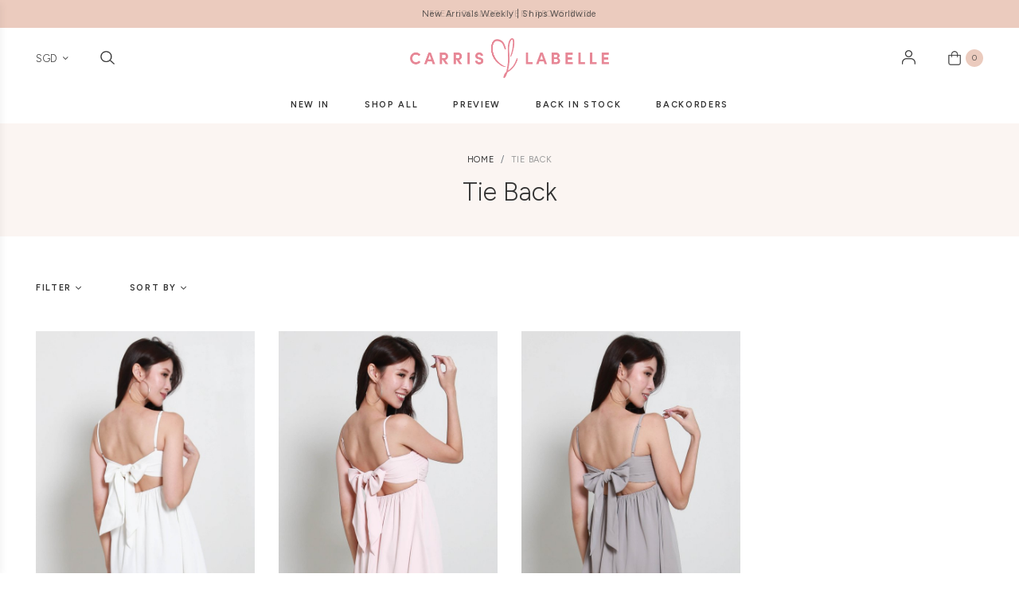

--- FILE ---
content_type: text/html; charset=utf-8
request_url: https://www.carrislabelle.com/feature/tie-back
body_size: 14367
content:
<!doctype html>
<!--[if IE 8]><html class="no-js lt-ie9" lang="en"> <![endif]-->
<!--[if IE 9 ]><html class="ie9 no-js"> <![endif]-->
<!--[if (gt IE 9)|!(IE)]><!-->
<html class="no-js">
<!--<![endif]-->

<head><meta charset="utf-8">
    <meta http-equiv="X-UA-Compatible" content="IE=edge,chrome=1"><title>Tie Back | Carrislabelle</title>
    <meta name="viewport" content="width=device-width,initial-scale=1,shrink-to-fit=no,maximum-scale=1.0">
    <meta name="theme-color" content="#333333"><link rel="shortcut icon" href="https://d3n0ual1ra27t5.cloudfront.net/sites/files/carrislabelle/logo/heart_shape.png" type="image/x-icon">
<script>
    window.getDlCookie = function(name) {
        match = document.cookie.match(new RegExp(name + '=([^;]+)'));
        if (match) return decodeURIComponent(match[1].replace(/\+/g, ' ')) ;
    };

    window.dataLayer = window.dataLayer || [];

    var dl_objects = [{"page_name":"Tie Back","page_type":"category","page_id":"taxonomy-term-166"},{"event":"view_item_list","ecommerce":{"item_list_id":"tie-back","item_list_name":"Tie Back","items":[{"item_id":"12574","item_name":"Kel Ribbon Back Dress (White)","currency":"SGD","price":42,"index":1,"item_category":"Dress","item_category2":"Short"},{"item_id":"12573","item_name":"Kel Ribbon Back Dress (Baby Pink)","currency":"SGD","price":42,"index":2,"item_category":"Dress","item_category2":"Short"},{"item_id":"12572","item_name":"Kel Ribbon Back Dress (Stone)","currency":"SGD","price":42,"index":3,"item_category":"Dress","item_category2":"Short"}]}}];
    for (var i in dl_objects) {
        window.dataLayer.push(dl_objects[i]);
    }

    var cookie_context = ['dl_customer_id', 'dl_email', 'dl_phone', 'dl_membership'];
    cookie_context.map(function(cookie_name) {
        var cookie_value = window.getDlCookie(cookie_name);
        if (cookie_value) {
            var dl_object = {};
            dl_object[cookie_name.replace('dl_', '')] = cookie_value;
            window.dataLayer.push(dl_object);
        }
    });
</script><script async src="https://www.googletagmanager.com/gtag/js?id=G-T9MC4VG0LZ"></script>
<script>
    window.dataLayer = window.dataLayer || [];
    function gtag(){dataLayer.push(arguments);}
    gtag('js', new Date());
    gtag('config', 'G-T9MC4VG0LZ');
    gtag('event', 'view_item_list', {"item_list_id":"tie-back","item_list_name":"Tie Back","items":[{"item_id":"12574","item_name":"Kel Ribbon Back Dress (White)","currency":"SGD","price":42,"index":1,"item_category":"Dress","item_category2":"Short"},{"item_id":"12573","item_name":"Kel Ribbon Back Dress (Baby Pink)","currency":"SGD","price":42,"index":2,"item_category":"Dress","item_category2":"Short"},{"item_id":"12572","item_name":"Kel Ribbon Back Dress (Stone)","currency":"SGD","price":42,"index":3,"item_category":"Dress","item_category2":"Short"}]});
</script>

<meta http-equiv="x-dns-prefetch-control" content="on">
<link rel="dns-prefetch" href="//d3n0ual1ra27t5.cloudfront.net">
<link rel="canonical" href="https://www.carrislabelle.com/feature/tie-back">
<meta property="og:title" content="Tie Back">
<meta property="og:site_name" content="Carrislabelle">
<!-- Global site tag (gtag.js) - Google Ads: 998000855 -->
<script async src="https://www.googletagmanager.com/gtag/js?id=AW-998000855"></script>
<script>
  window.dataLayer = window.dataLayer || [];
  function gtag(){dataLayer.push(arguments);}
  gtag('js', new Date());

  gtag('config', 'AW-998000855');
</script>

<meta name="google-site-verification" content="vkMJqCUDeysajH6p9pyjePuXwGtCxhm2t1qY7vILqhE" />
<script type='application/ld+json'>
{
    "@context": "https://schema.org/",
    "@type": "BreadcrumbList",
    "itemListElement": [
        {
            "@type": "ListItem",
            "position": 1,
            "name": "Home",
            "item": "https://www.carrislabelle.com/"
        }
    ]
}
</script>
<script async src='https://www.googletagmanager.com/gtag/js?id=AW-998000855'></script>
<script>
    window.dataLayer = window.dataLayer || [];
    function gtag(){dataLayer.push(arguments);}
    gtag('js', new Date());
    gtag('config', 'AW-998000855');
</script>
<link type="text/css" rel="stylesheet" media="all" href="https://d3n0ual1ra27t5.cloudfront.net/assets/75d2cfaed2b97481a6ca9dd1404fed7b.css?333" />
<link type="text/css" rel="stylesheet" media="all" href="https://d3n0ual1ra27t5.cloudfront.net/assets/635824be229c3267c3d4149dc887b4d6.css?333" />
<link type="text/css" rel="stylesheet" media="all" href="https://d3n0ual1ra27t5.cloudfront.net/assets/lib/animateit/animations.min.css?333" />
<link type="text/css" rel="stylesheet" media="all" href="https://d3n0ual1ra27t5.cloudfront.net/assets/css/shopcada-animations.min.css?333" />
<link type="text/css" rel="stylesheet" media="all" href="https://d3n0ual1ra27t5.cloudfront.net/assets/lib/bxslider/jquery.bxslider.min.css?333" />
<link type="text/css" rel="stylesheet" media="all" href="https://d3n0ual1ra27t5.cloudfront.net/assets/lib/fontawesome5/css/all.min.css?333" />
<link type="text/css" rel="stylesheet" media="all" href="https://d3n0ual1ra27t5.cloudfront.net/assets/lib/bootstrap/4.6.0/css/bootstrap.min.css?333" />
<link type="text/css" rel="stylesheet" media="all" href="https://d3n0ual1ra27t5.cloudfront.net/assets/lib/tempus-dominus/6.7.11/css/tempus-dominus.min.css?333" />
<link type="text/css" rel="stylesheet" media="all" href="https://d3n0ual1ra27t5.cloudfront.net/assets/lib/swiper/6.8.4/css/swiper-bundle.min.css?333" />
<link type="text/css" rel="stylesheet" media="all" href="https://d3n0ual1ra27t5.cloudfront.net/sites/files/carrislabelle/css/sg01/css_2c54534c9c5801175cc54b182ad9242d.css" />
<link rel='stylesheet' type='text/css' media='all' href='https://d3n0ual1ra27t5.cloudfront.net/assets/css/tablesaw.min.css?333' />
    
    
        <link href='https://fonts.googleapis.com/css2?family=Figtree:ital,wght@0,300;0,400;0,500;0,600;0,700;0,800;0,900;1,300;1,400;1,500;1,600;1,700;1,800;1,900&display=swap' rel='stylesheet'>
    

    <link rel='stylesheet' type='text/css' media='all' href='https://d3n0ual1ra27t5.cloudfront.net/sites/files/carrislabelle/assets/e4a44204f0bf2e0326d68a83f868e4f3_styles.scss.css' />

    
    
        <link rel='stylesheet' type='text/css' media='all' href='https://d3n0ual1ra27t5.cloudfront.net/sites/files/carrislabelle/assets/e4a44204f0bf2e0326d68a83f868e4f3_scss/range-slider.scss.css' />
        <link rel='stylesheet' type='text/css' media='all' href='https://d3n0ual1ra27t5.cloudfront.net/sites/files/carrislabelle/assets/e4a44204f0bf2e0326d68a83f868e4f3_scss/product-listing.scss.css' />
    
    
    
    
    
    
</head><body 
    id="tie-back-carrislabelle"
    class="not-front 
            not-logged-in 
            feature-tie-back 
            template-products 
            navbar-slidein-overlap
            
             header-is-sticky
             ajax-cart-summary-sticky
             ajax-cart-pattern-slidein
            shopback-page-container
        "
     
    data-sticky-header-type="2"
    data-sticky-headertop="0"
    data-product-option-images=""
    data-product-option-images-pattern="image"
    data-lazy-load="1">
    

    
        <nav class="navbar navbar-slidein d-none">
    <div class="nav-slidein-content">
        
            <div class="navbar-slidein-close"></div>
            <div class="navbar-slidein-overlay"></div>
        

        <div class="nav-slidein-content-section top-navigation">
            <ul class="customer-links">
                

                
                    <li class="currency">
                        <form action="/callback/form"  accept-charset="UTF-8" method="post" id="uc-currency-alt-picker" class="uc_currency_alt_picker"><div id="edit-currency-wrapper" class="form-item"><span class='select'><select id='edit-currency' name='currency'><option value='SGD' selected data-image=''>SGD</option><option value='MYR'  data-image=''>MYR</option><option value='USD'  data-image=''>USD</option><option value='AUD'  data-image=''>AUD</option><option value='HKD'  data-image=''>HKD</option><option value='EUR'  data-image=''>EUR</option></select></span></div><input type="hidden" name="form_build_id" id="form-1760929817c7768d4df85375ba1322ce" value="form-1760929817c7768d4df85375ba1322ce"  />
<input type="hidden" name="form_id" id="edit-uc-currency-alt-picker" value="uc_currency_alt_picker"  />
</form>
                    </li>
                

                
                    <li class="login"><a href="https://www.carrislabelle.com/account/login">Login / Sign Up</a></li>
                
             </ul>
        </div>

        <div class="nav-slidein-content-section main-navigation">
            <ul class="main-nav level-1">
                
                    
                        <li class="main-nav-item">
                            <a href="/collection/new-arrivals" class="main-nav-link">New In</a>
                        </li>
                    
                
                    
                        <li class="main-nav-item dropdown main-nav-has-sub" aria-haspopup="true">
                            <a href="/products" class="main-nav-link"><span class="main-nav-link-text">Shop All</span><span class="caret"></span></a>
                            
                            
                                <ul class="main-nav-sub level-2">
                                    
                                    <li class="main-nav-item">
                                        <a href="/category/top" class="main-nav-link">Tops<span class="caret"></span></a>
                                        
                                            <ul class="main-nav-sub level-3">
                                                
                                                <li class="main-nav-item"><a href="/category/top/cropped" class="main-nav-link">Cropped Tops</a></li>
                                                
                                                <li class="main-nav-item"><a href="/category/top/regular" class="main-nav-link">Regular Tops</a></li>
                                                
                                                <li class="main-nav-item"><a href="/category/top/sleeved" class="main-nav-link">Sleeved Tops</a></li>
                                                
                                                <li class="main-nav-item"><a href="/category/top/sleeveless" class="main-nav-link">Sleeveless Tops</a></li>
                                                
                                                <li class="main-nav-item"><a href="/category/top/all-top" class="main-nav-link">All Tops</a></li>
                                                
                                            </ul>
                                        
                                    </li>
                                    
                                    <li class="main-nav-item">
                                        <a href="/category/dress/all-dress" class="main-nav-link">All Dresses<span class="caret"></span></a>
                                        
                                            <ul class="main-nav-sub level-3">
                                                
                                                <li class="main-nav-item"><a href="/category/dress/short" class="main-nav-link">Short Dresses</a></li>
                                                
                                                <li class="main-nav-item"><a href="/category/dress/midi" class="main-nav-link">Midi Dresses</a></li>
                                                
                                                <li class="main-nav-item"><a href="/category/dress/skater" class="main-nav-link">Skaters</a></li>
                                                
                                                <li class="main-nav-item"><a href="/category/dress" class="main-nav-link">Dresses</a></li>
                                                
                                            </ul>
                                        
                                    </li>
                                    
                                    <li class="main-nav-item">
                                        <a href="/category/bottom" class="main-nav-link">Bottoms<span class="caret"></span></a>
                                        
                                            <ul class="main-nav-sub level-3">
                                                
                                                <li class="main-nav-item"><a href="/category/bottom/shorts" class="main-nav-link">Shorts</a></li>
                                                
                                                <li class="main-nav-item"><a href="/category/bottom/skirt" class="main-nav-link">Skirt</a></li>
                                                
                                                <li class="main-nav-item"><a href="/category/bottom/skorts" class="main-nav-link">Skorts</a></li>
                                                
                                                <li class="main-nav-item"><a href="/category/bottom/long-pants" class="main-nav-link">Long Pants</a></li>
                                                
                                                <li class="main-nav-item"><a href="/category/bottom/jeans" class="main-nav-link">Jeans</a></li>
                                                
                                                <li class="main-nav-item"><a href="/category/bottom/all-bottom" class="main-nav-link">All Bottoms</a></li>
                                                
                                            </ul>
                                        
                                    </li>
                                    
                                    <li class="main-nav-item">
                                        <a href="/category/one-piece" class="main-nav-link">One-Piece</a>
                                        
                                    </li>
                                    
                                    <li class="main-nav-item">
                                        <a href="/category/swimwear" class="main-nav-link">Swimwear</a>
                                        
                                    </li>
                                    
                                    <li class="main-nav-item">
                                        <a href="/category/lingerie" class="main-nav-link">Lingerie</a>
                                        
                                    </li>
                                    
                                    <li class="main-nav-item">
                                        <a href="/category/accessories" class="main-nav-link">Accessories</a>
                                        
                                    </li>
                                    
                                    <li class="main-nav-item">
                                        <a href="/category/face-mask" class="main-nav-link">Face Mask</a>
                                        
                                    </li>
                                    
                                    <li class="main-nav-item">
                                        <a href="/collection/preview" class="main-nav-link">Preview</a>
                                        
                                    </li>
                                    
                                    <li class="main-nav-item">
                                        <a href="/collection/pregnant-friendly" class="main-nav-link">Moms-to-be</a>
                                        
                                    </li>
                                    
                                </ul>
                            
                        </li>
                    
                
                    
                        <li class="main-nav-item">
                            <a href="/collection/preview" class="main-nav-link">Preview</a>
                        </li>
                    
                
                    
                        <li class="main-nav-item">
                            <a href="/collection/back-in-stock" class="main-nav-link">Back In Stock</a>
                        </li>
                    
                
                    
                        <li class="main-nav-item">
                            <a href="/collection/backorders" class="main-nav-link">Backorders</a>
                        </li>
                    
                
            </ul>
        </div>
    </div>
</nav>
    

    <div class="main-wrapper">
        

        <header class='header15 header-region'>
        <div class='header-top'>
            <div class='container-fluid'>
                <div class='row align-items-center'><div class='col-12'>
                        
                            <div 
                                id="messagebar" 
                                class='messagebar swiper-container' 
                                data-effect="carousel-fade" 
                                data-interval="4000" 
                                data-speed="500"
                                data-stop-playing-on-interaction=""
                            >
                                <div class="swiper-wrapper">
                                    
                                        <div class='swiper-slide text-center'><p><span>New Arrivals Weekly | Ships Worldwide</span></p></div>
                                    
                                        <div class='swiper-slide text-center'><p>FREE LOCAL DELIVERY ABOVE $120</p></div>
                                    
                                </div>
                                
                                
                            </div>
                        
                    </div>
                </div>
            </div>
        </div>
    

    <div class='header-wrapper'>    
        <div class='header'>
            <div class='container-fluid'>
                <div class='row align-items-center'><div class='col-3 d-flex'><div class="d-lg-none no-gutter">
                            <a class="nav-slidein-expander transition" data-direction="">
                                <span class="icon-bar"></span>
                                <span class="icon-bar"></span>
                                <span class="icon-bar"></span>
                            </a>
                        </div>
                        <ul class="customer-links justify-content-start customer-links-left">
                            
                            
                                <li class="currency alternate-currency-li d-none d-lg-block">
                                    <div class="alt-currency-link"></div>
                                    <form action="/callback/form"  accept-charset="UTF-8" method="post" id="uc-currency-alt-picker-1" class="uc_currency_alt_picker"><div id="edit-currency-wrapper" class="form-item"><span class='select'><select id='edit-currency' name='currency'><option value='SGD' selected data-image=''>SGD</option><option value='MYR'  data-image=''>MYR</option><option value='USD'  data-image=''>USD</option><option value='AUD'  data-image=''>AUD</option><option value='HKD'  data-image=''>HKD</option><option value='EUR'  data-image=''>EUR</option></select></span></div><input type="hidden" name="form_build_id" id="form-6b9aef4a55562c2111496b18f1476ec0" value="form-6b9aef4a55562c2111496b18f1476ec0"  />
<input type="hidden" name="form_id" id="edit-uc-currency-alt-picker-1" value="uc_currency_alt_picker"  />
</form>
                                </li>
                            
                            <li class="search"><a class="search-link" href="javascript:void(0);"><i class="far fa-search"></i></a></li>
                        </ul>
                    </div><div class="col-6 text-center p-0">
                        <div class="header-logo">
                        
                            <a href="https://www.carrislabelle.com/" itemprop="url" class="site-header-logo-link">
                                <img src="https://d3n0ual1ra27t5.cloudfront.net/sites/files/carrislabelle/logo/secondary-logo-carrislabelle.png" alt="Carrislabelle" itemprop="logo">
                            </a>
                        
                        </div>
                    </div><div class='col-3'>
                        <ul class="customer-links">
                            
                                <li class="login d-none d-lg-block"><a class="login-link" href="https://www.carrislabelle.com/account/login"><i class="fa fa-lock"></i></a></li>
                            
                            <li class="cart"><a class="cart-link" href="https://www.carrislabelle.com/cart" class="cart"><i class="fa fa-shopping-cart"></i><span class="cartinfo"><span class="cartcount"></span></span></a></li>
                        </ul>
                    </div>
                </div>
            </div>
        </div><!-- //header --><div class='header-bottom d-none d-lg-block'>
            <div class="container-fluid">
                <div class="row">
                    <div class="col-12 position-static">
                        <nav class="navbar navbar-default position-static">
    <div class="main-navigation">
        <ul class="main-nav level-1">
            
                
                    <li class="main-nav-item">
                        <a href="/collection/new-arrivals" class="main-nav-link"><span class="main-nav-link-text">New In</span></a>
                    </li>
                
            
                
                    <li class="main-nav-item dropdown main-nav-has-sub" aria-haspopup="true">
                        <a href="/products" class="main-nav-link"><span class="main-nav-link-text">Shop All</span></a>
                        
                            <ul class="main-nav-sub level-2">
                                
                                <li class="main-nav-item">
                                    <a href="/category/top" class="main-nav-link">Tops</a>
                                    
                                        <ul class="main-nav-sub level-3">
                                            
                                                <li class="main-nav-item">
                                                    <a href="/category/top/cropped" class="main-nav-link">Cropped Tops</a>
                                                </li>
                                            
                                                <li class="main-nav-item">
                                                    <a href="/category/top/regular" class="main-nav-link">Regular Tops</a>
                                                </li>
                                            
                                                <li class="main-nav-item">
                                                    <a href="/category/top/sleeved" class="main-nav-link">Sleeved Tops</a>
                                                </li>
                                            
                                                <li class="main-nav-item">
                                                    <a href="/category/top/sleeveless" class="main-nav-link">Sleeveless Tops</a>
                                                </li>
                                            
                                                <li class="main-nav-item">
                                                    <a href="/category/top/all-top" class="main-nav-link">All Tops</a>
                                                </li>
                                            
                                        </ul>
                                    
                                </li>
                                
                                <li class="main-nav-item">
                                    <a href="/category/dress/all-dress" class="main-nav-link">All Dresses</a>
                                    
                                        <ul class="main-nav-sub level-3">
                                            
                                                <li class="main-nav-item">
                                                    <a href="/category/dress/short" class="main-nav-link">Short Dresses</a>
                                                </li>
                                            
                                                <li class="main-nav-item">
                                                    <a href="/category/dress/midi" class="main-nav-link">Midi Dresses</a>
                                                </li>
                                            
                                                <li class="main-nav-item">
                                                    <a href="/category/dress/skater" class="main-nav-link">Skaters</a>
                                                </li>
                                            
                                                <li class="main-nav-item">
                                                    <a href="/category/dress" class="main-nav-link">Dresses</a>
                                                </li>
                                            
                                        </ul>
                                    
                                </li>
                                
                                <li class="main-nav-item">
                                    <a href="/category/bottom" class="main-nav-link">Bottoms</a>
                                    
                                        <ul class="main-nav-sub level-3">
                                            
                                                <li class="main-nav-item">
                                                    <a href="/category/bottom/shorts" class="main-nav-link">Shorts</a>
                                                </li>
                                            
                                                <li class="main-nav-item">
                                                    <a href="/category/bottom/skirt" class="main-nav-link">Skirt</a>
                                                </li>
                                            
                                                <li class="main-nav-item">
                                                    <a href="/category/bottom/skorts" class="main-nav-link">Skorts</a>
                                                </li>
                                            
                                                <li class="main-nav-item">
                                                    <a href="/category/bottom/long-pants" class="main-nav-link">Long Pants</a>
                                                </li>
                                            
                                                <li class="main-nav-item">
                                                    <a href="/category/bottom/jeans" class="main-nav-link">Jeans</a>
                                                </li>
                                            
                                                <li class="main-nav-item">
                                                    <a href="/category/bottom/all-bottom" class="main-nav-link">All Bottoms</a>
                                                </li>
                                            
                                        </ul>
                                    
                                </li>
                                
                                <li class="main-nav-item">
                                    <a href="/category/one-piece" class="main-nav-link">One-Piece</a>
                                    
                                </li>
                                
                                <li class="main-nav-item">
                                    <a href="/category/swimwear" class="main-nav-link">Swimwear</a>
                                    
                                </li>
                                
                                <li class="main-nav-item">
                                    <a href="/category/lingerie" class="main-nav-link">Lingerie</a>
                                    
                                </li>
                                
                                <li class="main-nav-item">
                                    <a href="/category/accessories" class="main-nav-link">Accessories</a>
                                    
                                </li>
                                
                                <li class="main-nav-item">
                                    <a href="/category/face-mask" class="main-nav-link">Face Mask</a>
                                    
                                </li>
                                
                                <li class="main-nav-item">
                                    <a href="/collection/preview" class="main-nav-link">Preview</a>
                                    
                                </li>
                                
                                <li class="main-nav-item">
                                    <a href="/collection/pregnant-friendly" class="main-nav-link">Moms-to-be</a>
                                    
                                </li>
                                
                            </ul>
                        
                    </li>
                
            
                
                    <li class="main-nav-item">
                        <a href="/collection/preview" class="main-nav-link"><span class="main-nav-link-text">Preview</span></a>
                    </li>
                
            
                
                    <li class="main-nav-item">
                        <a href="/collection/back-in-stock" class="main-nav-link"><span class="main-nav-link-text">Back In Stock</span></a>
                    </li>
                
            
                
                    <li class="main-nav-item">
                        <a href="/collection/backorders" class="main-nav-link"><span class="main-nav-link-text">Backorders</span></a>
                    </li>
                
            
        </ul>
    </div>
</nav>
                    </div>
                </div>
            </div>
        </div>
    </div><div class="search-popup d-none">
        <div class="search-popup-content">
            <div class="search-products-form">
                <form  method="post" action="/callback/form" accept-charset="UTF-8">
                    <input type="submit" name="op" id="edit-submit" value="" class="notranslate form-submit">
                    <div class="form-item" id="edit-keys-wrapper">
                        <input type="text" maxlength="128" name="keyword" id="edit-keys" size="40" value="" placeholder="Search products" class="form-text" required>
                    </div>
                    <div class="search-close"></div>
                <input type='hidden' name='form_identifier' value='search_products'></form>
            </div>

            <div class="smart-search-wrapper">
                <div class="container-fluid p-0">
                    <div class="smart-search-visual-content-wrapper">
                        <div class="smart-search-visual-content"><style>@media screen and (min-width: 1200px) { .shopcada-grid-row .vc-widget.vc-column-6544abee04887 { padding-top: -4px; padding-right: 15px;  } }@media screen and (min-width: 992px) and (max-width: 1199px) { .shopcada-grid-row .vc-widget.vc-column-6544abee04887 { margin-top: -4px; padding-right: 15px;  } }@media screen and (min-width: 768px) and (max-width: 991px) { .shopcada-grid-row .vc-widget.vc-column-6544abee04887 { margin-top: -4px; padding-right: 15px;  } } @media screen and (max-width: 767px) { .shopcada-grid-row .vc-widget.vc-column-6544abee04887 { margin-top: -4px; ; } } @media screen and (min-width: 1200px) { .shopcada-grid-row .vc-widget.vc-column-65445986c644a { padding-left: 5px;  } }@media screen and (min-width: 992px) and (max-width: 1199px) { .shopcada-grid-row .vc-widget.vc-column-65445986c644a { padding-left: 5px;  } }@media screen and (min-width: 768px) and (max-width: 991px) { .shopcada-grid-row .vc-widget.vc-column-65445986c644a { padding-left: 10px;  } } </style><div  class="clearfix animateOnce"> <div  class="shopcada-grid-row shopcada-grid-no-gutters float vc-row-65445986bcb4f" style=""><div  class="vc-widget vc-column-6544abee04887 vc-widget-menus-block shopcada-grid-col-xs-12 shopcada-grid-col-sm-4 shopcada-grid-col-md-2 shopcada-grid-col-lg-2"><div class='vc-widget-meta-plugin-body'><div class="menus-block-wrapper">
    
        
            <div class="widget-wrapper">
                
                    <div class="widget-title">Category</div>
                
                
                    <div class="widget-content"><p><a href="/category/top" title="" id="menu-1163">TOP</a></p>
<p><a href="/category/dress" title="" id="menu-1164">DRESS</a></p>
<p><a href="/category/bottom" title="" id="menu-1165">BOTTOM</a></p>
<p><a href="/category/one-piece" title="" id="menu-1166">ONE PIECE</a></p>
<p><a href="/taxonomy/term/7" title="" id="menu-1167">OUTERWEAR</a></p></div>
                 
            </div>
        
    
        
            <div class="widget-wrapper">
                
                    <div class="widget-title">Collection</div>
                
                
                    <div class="widget-content"><p><a href="/collection/backorders" title="" id="menu-1169">BACKORDER</a></p>
<p><a href="/collection/new-arrivals" title="" id="menu-1170">NEW ARRIVALS</a></p>
<p><a href="/collection/sales" title="" id="menu-1171">SALES</a></p>
<p><a href="/collection/best-sellers" title="" id="menu-1172">BEST SELLERS</a></p>
<p><a href="/collection/back-in-stock" title="" id="menu-1173">BACK IN STOCK</a></p></div>
                 
            </div>
        
    
</div></div></div><div  class="vc-widget vc-column-65445986c644a vc-widget-products shopcada-grid-col-xs-12 shopcada-grid-col-sm-8 shopcada-grid-col-md-10 shopcada-grid-col-lg-10"><div class='vc-products' data-desktop-column='6' data-tablet-column='3' data-mobile-column='2' data-navigation='0' data-animation=''>


        
    

        
    

        


<div class="row">
    
        <div class='col-6 col-md-4 col-lg-2'>
            <div class="productrow">
    
        <div class="product-img">
            
                <a class="ga_track hover" data-nid="15442" href='https://www.carrislabelle.com/product/brielle-mesh-padded-top'>
                    <img class='img-fluid lazy-load' alt='Brielle Mesh Padded Top' title='Brielle Mesh Padded Top' src='data:image/svg+xml;utf8,%3Csvg%20xmlns%3D%27http://www.w3.org/2000/svg%27%3E%3C/svg%3E'  data-src="https://d3n0ual1ra27t5.cloudfront.net/sites/files/carrislabelle/images/products/202601/600xAUTO/carrislabelle-351.jpg">
                </a>
            

            <a class="ga_track" data-nid="15442" href='https://www.carrislabelle.com/product/brielle-mesh-padded-top'>
                <img class='img-fluid lazy-load' alt='Brielle Mesh Padded Top' title='Brielle Mesh Padded Top' src='data:image/svg+xml;utf8,%3Csvg%20xmlns%3D%27http://www.w3.org/2000/svg%27%3E%3C/svg%3E'  data-src="https://d3n0ual1ra27t5.cloudfront.net/sites/files/carrislabelle/images/products/202601/600xAUTO/carrislabelle-358.jpg">
            </a>

            <div class='myribbon topleft shopcada-ribbon-new-arrivals'><img  class="shopcada-grid-hidden-xs shopcada-grid-hidden-md shopcada-grid-hidden-lg shopcada-grid-hidden-xl lazy-load" width="150" height="66" style="width:50px; height: auto;" title="New Arrivals" alt="" src="data:image/svg+xml;utf8,%3Csvg%20xmlns%3D%27http://www.w3.org/2000/svg%27%3E%3C/svg%3E" data-src="https://d3n0ual1ra27t5.cloudfront.net/sites/files/carrislabelle/ribbons/new-t.png"><img  class="shopcada-grid-hidden-sm shopcada-grid-hidden-md shopcada-grid-hidden-lg shopcada-grid-hidden-xl lazy-load" width="150" height="66" style="width:40px; height: auto;" title="New Arrivals" alt="" src="data:image/svg+xml;utf8,%3Csvg%20xmlns%3D%27http://www.w3.org/2000/svg%27%3E%3C/svg%3E" data-src="https://d3n0ual1ra27t5.cloudfront.net/sites/files/carrislabelle/ribbons/new-t_0.png"><img  class="shopcada-grid-hidden-sm shopcada-grid-hidden-xs lazy-load" width="200" height="88" style="width:50px; height: auto;" title="New Arrivals" alt="" src="data:image/svg+xml;utf8,%3Csvg%20xmlns%3D%27http://www.w3.org/2000/svg%27%3E%3C/svg%3E" data-src="https://d3n0ual1ra27t5.cloudfront.net/sites/files/carrislabelle/ribbons/new.png"></div>
        </div>
    

    <div class="product-title">
        <a class="ga_track" data-nid="15442" href='https://www.carrislabelle.com/product/brielle-mesh-padded-top'>Brielle Mesh Padded Top</a>
    </div>

    <div class="product-price">
        
            <span class='uc-price' data-value='47.90'>S$47.90<span class='alternate-currency'></span></span>
        

        
        
        
        
    </div>

    </div>
        </div>
    
        <div class='col-6 col-md-4 col-lg-2'>
            <div class="productrow">
    
        <div class="product-img">
            
                <a class="ga_track hover" data-nid="15524" href='https://www.carrislabelle.com/product/feng-mermaid-midi-padded-dress'>
                    <img class='img-fluid lazy-load' alt='Feng Mermaid Midi Padded Dress' title='Feng Mermaid Midi Padded Dress' src='data:image/svg+xml;utf8,%3Csvg%20xmlns%3D%27http://www.w3.org/2000/svg%27%3E%3C/svg%3E'  data-src="https://d3n0ual1ra27t5.cloudfront.net/sites/files/carrislabelle/images/products/202601/600xAUTO/carrislabelle-203_0.jpg">
                </a>
            

            <a class="ga_track" data-nid="15524" href='https://www.carrislabelle.com/product/feng-mermaid-midi-padded-dress'>
                <img class='img-fluid lazy-load' alt='Feng Mermaid Midi Padded Dress' title='Feng Mermaid Midi Padded Dress' src='data:image/svg+xml;utf8,%3Csvg%20xmlns%3D%27http://www.w3.org/2000/svg%27%3E%3C/svg%3E'  data-src="https://d3n0ual1ra27t5.cloudfront.net/sites/files/carrislabelle/images/products/202601/600xAUTO/carrislabelle-194.jpg">
            </a>

            <div class='myribbon topleft shopcada-ribbon-new-arrivals'><img  class="shopcada-grid-hidden-xs shopcada-grid-hidden-md shopcada-grid-hidden-lg shopcada-grid-hidden-xl lazy-load" width="150" height="66" style="width:50px; height: auto;" title="New Arrivals" alt="" src="data:image/svg+xml;utf8,%3Csvg%20xmlns%3D%27http://www.w3.org/2000/svg%27%3E%3C/svg%3E" data-src="https://d3n0ual1ra27t5.cloudfront.net/sites/files/carrislabelle/ribbons/new-t.png"><img  class="shopcada-grid-hidden-sm shopcada-grid-hidden-md shopcada-grid-hidden-lg shopcada-grid-hidden-xl lazy-load" width="150" height="66" style="width:40px; height: auto;" title="New Arrivals" alt="" src="data:image/svg+xml;utf8,%3Csvg%20xmlns%3D%27http://www.w3.org/2000/svg%27%3E%3C/svg%3E" data-src="https://d3n0ual1ra27t5.cloudfront.net/sites/files/carrislabelle/ribbons/new-t_0.png"><img  class="shopcada-grid-hidden-sm shopcada-grid-hidden-xs lazy-load" width="200" height="88" style="width:50px; height: auto;" title="New Arrivals" alt="" src="data:image/svg+xml;utf8,%3Csvg%20xmlns%3D%27http://www.w3.org/2000/svg%27%3E%3C/svg%3E" data-src="https://d3n0ual1ra27t5.cloudfront.net/sites/files/carrislabelle/ribbons/new.png"></div>
        </div>
    

    <div class="product-title">
        <a class="ga_track" data-nid="15524" href='https://www.carrislabelle.com/product/feng-mermaid-midi-padded-dress'>Feng Mermaid Midi Padded Dress</a>
    </div>

    <div class="product-price">
        
            <span class='uc-price' data-value='65.90'>S$65.90<span class='alternate-currency'></span></span>
        

        
        
        
        
    </div>

    </div>
        </div>
    
        <div class='col-6 col-md-4 col-lg-2'>
            <div class="productrow">
    
        <div class="product-img">
            
                <a class="ga_track hover" data-nid="15522" href='https://www.carrislabelle.com/product/aerin-cotton-eyelet-padded-dress'>
                    <img class='img-fluid lazy-load' alt='Aerin Cotton Eyelet Padded Dress' title='Aerin Cotton Eyelet Padded Dress' src='data:image/svg+xml;utf8,%3Csvg%20xmlns%3D%27http://www.w3.org/2000/svg%27%3E%3C/svg%3E'  data-src="https://d3n0ual1ra27t5.cloudfront.net/sites/files/carrislabelle/images/products/202601/600xAUTO/img_7925.jpg">
                </a>
            

            <a class="ga_track" data-nid="15522" href='https://www.carrislabelle.com/product/aerin-cotton-eyelet-padded-dress'>
                <img class='img-fluid lazy-load' alt='Aerin Cotton Eyelet Padded Dress' title='Aerin Cotton Eyelet Padded Dress' src='data:image/svg+xml;utf8,%3Csvg%20xmlns%3D%27http://www.w3.org/2000/svg%27%3E%3C/svg%3E'  data-src="https://d3n0ual1ra27t5.cloudfront.net/sites/files/carrislabelle/images/products/202601/600xAUTO/img_6512.jpg">
            </a>

            <div class='myribbon topleft shopcada-ribbon-new-arrivals'><img  class="shopcada-grid-hidden-xs shopcada-grid-hidden-md shopcada-grid-hidden-lg shopcada-grid-hidden-xl lazy-load" width="150" height="66" style="width:50px; height: auto;" title="New Arrivals" alt="" src="data:image/svg+xml;utf8,%3Csvg%20xmlns%3D%27http://www.w3.org/2000/svg%27%3E%3C/svg%3E" data-src="https://d3n0ual1ra27t5.cloudfront.net/sites/files/carrislabelle/ribbons/new-t.png"><img  class="shopcada-grid-hidden-sm shopcada-grid-hidden-md shopcada-grid-hidden-lg shopcada-grid-hidden-xl lazy-load" width="150" height="66" style="width:40px; height: auto;" title="New Arrivals" alt="" src="data:image/svg+xml;utf8,%3Csvg%20xmlns%3D%27http://www.w3.org/2000/svg%27%3E%3C/svg%3E" data-src="https://d3n0ual1ra27t5.cloudfront.net/sites/files/carrislabelle/ribbons/new-t_0.png"><img  class="shopcada-grid-hidden-sm shopcada-grid-hidden-xs lazy-load" width="200" height="88" style="width:50px; height: auto;" title="New Arrivals" alt="" src="data:image/svg+xml;utf8,%3Csvg%20xmlns%3D%27http://www.w3.org/2000/svg%27%3E%3C/svg%3E" data-src="https://d3n0ual1ra27t5.cloudfront.net/sites/files/carrislabelle/ribbons/new.png"></div>
        </div>
    

    <div class="product-title">
        <a class="ga_track" data-nid="15522" href='https://www.carrislabelle.com/product/aerin-cotton-eyelet-padded-dress'>Aerin Cotton Eyelet Padded Dress</a>
    </div>

    <div class="product-price">
        
            <span class='uc-price' data-value='65.90'>S$65.90<span class='alternate-currency'></span></span>
        

        
        
        
        
    </div>

    </div>
        </div>
    
        <div class='col-6 col-md-4 col-lg-2'>
            <div class="productrow">
    
        <div class="product-img">
            
                <a class="ga_track hover" data-nid="15532" href='https://www.carrislabelle.com/product/angelina-padded-bustier-lace-maxi-dress'>
                    <img class='img-fluid lazy-load' alt='Angelina Padded Bustier Lace Maxi Dress' title='Angelina Padded Bustier Lace Maxi Dress' src='data:image/svg+xml;utf8,%3Csvg%20xmlns%3D%27http://www.w3.org/2000/svg%27%3E%3C/svg%3E'  data-src="https://d3n0ual1ra27t5.cloudfront.net/sites/files/carrislabelle/images/products/202601/600xAUTO/img_6563.jpg">
                </a>
            

            <a class="ga_track" data-nid="15532" href='https://www.carrislabelle.com/product/angelina-padded-bustier-lace-maxi-dress'>
                <img class='img-fluid lazy-load' alt='Angelina Padded Bustier Lace Maxi Dress' title='Angelina Padded Bustier Lace Maxi Dress' src='data:image/svg+xml;utf8,%3Csvg%20xmlns%3D%27http://www.w3.org/2000/svg%27%3E%3C/svg%3E'  data-src="https://d3n0ual1ra27t5.cloudfront.net/sites/files/carrislabelle/images/products/202601/600xAUTO/img_6556.jpg">
            </a>

            <div class='myribbon topleft shopcada-ribbon-new-arrivals'><img  class="shopcada-grid-hidden-xs shopcada-grid-hidden-md shopcada-grid-hidden-lg shopcada-grid-hidden-xl lazy-load" width="150" height="66" style="width:50px; height: auto;" title="New Arrivals" alt="" src="data:image/svg+xml;utf8,%3Csvg%20xmlns%3D%27http://www.w3.org/2000/svg%27%3E%3C/svg%3E" data-src="https://d3n0ual1ra27t5.cloudfront.net/sites/files/carrislabelle/ribbons/new-t.png"><img  class="shopcada-grid-hidden-sm shopcada-grid-hidden-md shopcada-grid-hidden-lg shopcada-grid-hidden-xl lazy-load" width="150" height="66" style="width:40px; height: auto;" title="New Arrivals" alt="" src="data:image/svg+xml;utf8,%3Csvg%20xmlns%3D%27http://www.w3.org/2000/svg%27%3E%3C/svg%3E" data-src="https://d3n0ual1ra27t5.cloudfront.net/sites/files/carrislabelle/ribbons/new-t_0.png"><img  class="shopcada-grid-hidden-sm shopcada-grid-hidden-xs lazy-load" width="200" height="88" style="width:50px; height: auto;" title="New Arrivals" alt="" src="data:image/svg+xml;utf8,%3Csvg%20xmlns%3D%27http://www.w3.org/2000/svg%27%3E%3C/svg%3E" data-src="https://d3n0ual1ra27t5.cloudfront.net/sites/files/carrislabelle/ribbons/new.png"></div>
        </div>
    

    <div class="product-title">
        <a class="ga_track" data-nid="15532" href='https://www.carrislabelle.com/product/angelina-padded-bustier-lace-maxi-dress'>Angelina Padded Bustier Lace Maxi Dress</a>
    </div>

    <div class="product-price">
        
            <span class='uc-price' data-value='63.90'>S$63.90<span class='alternate-currency'></span></span>
        

        
        
        
        
    </div>

    </div>
        </div>
    
        <div class='col-6 col-md-4 col-lg-2'>
            <div class="productrow">
    
        <div class="product-img">
            
                <a class="ga_track hover" data-nid="15520" href='https://www.carrislabelle.com/product/annalise-sleeved-bustier-lace-top'>
                    <img class='img-fluid lazy-load' alt='Annalise Sleeved Bustier Lace Top' title='Annalise Sleeved Bustier Lace Top' src='data:image/svg+xml;utf8,%3Csvg%20xmlns%3D%27http://www.w3.org/2000/svg%27%3E%3C/svg%3E'  data-src="https://d3n0ual1ra27t5.cloudfront.net/sites/files/carrislabelle/images/products/202601/600xAUTO/img_6955.jpg">
                </a>
            

            <a class="ga_track" data-nid="15520" href='https://www.carrislabelle.com/product/annalise-sleeved-bustier-lace-top'>
                <img class='img-fluid lazy-load' alt='Annalise Sleeved Bustier Lace Top' title='Annalise Sleeved Bustier Lace Top' src='data:image/svg+xml;utf8,%3Csvg%20xmlns%3D%27http://www.w3.org/2000/svg%27%3E%3C/svg%3E'  data-src="https://d3n0ual1ra27t5.cloudfront.net/sites/files/carrislabelle/images/products/202601/600xAUTO/img_6945.jpg">
            </a>

            <div class='myribbon topleft shopcada-ribbon-new-arrivals'><img  class="shopcada-grid-hidden-xs shopcada-grid-hidden-md shopcada-grid-hidden-lg shopcada-grid-hidden-xl lazy-load" width="150" height="66" style="width:50px; height: auto;" title="New Arrivals" alt="" src="data:image/svg+xml;utf8,%3Csvg%20xmlns%3D%27http://www.w3.org/2000/svg%27%3E%3C/svg%3E" data-src="https://d3n0ual1ra27t5.cloudfront.net/sites/files/carrislabelle/ribbons/new-t.png"><img  class="shopcada-grid-hidden-sm shopcada-grid-hidden-md shopcada-grid-hidden-lg shopcada-grid-hidden-xl lazy-load" width="150" height="66" style="width:40px; height: auto;" title="New Arrivals" alt="" src="data:image/svg+xml;utf8,%3Csvg%20xmlns%3D%27http://www.w3.org/2000/svg%27%3E%3C/svg%3E" data-src="https://d3n0ual1ra27t5.cloudfront.net/sites/files/carrislabelle/ribbons/new-t_0.png"><img  class="shopcada-grid-hidden-sm shopcada-grid-hidden-xs lazy-load" width="200" height="88" style="width:50px; height: auto;" title="New Arrivals" alt="" src="data:image/svg+xml;utf8,%3Csvg%20xmlns%3D%27http://www.w3.org/2000/svg%27%3E%3C/svg%3E" data-src="https://d3n0ual1ra27t5.cloudfront.net/sites/files/carrislabelle/ribbons/new.png"></div>
        </div>
    

    <div class="product-title">
        <a class="ga_track" data-nid="15520" href='https://www.carrislabelle.com/product/annalise-sleeved-bustier-lace-top'>Annalise Sleeved Bustier Lace Top</a>
    </div>

    <div class="product-price">
        
            <span class='uc-price' data-value='49.90'>S$49.90<span class='alternate-currency'></span></span>
        

        
        
        
        
    </div>

    </div>
        </div>
    
        <div class='col-6 col-md-4 col-lg-2'>
            <div class="productrow">
    
        <div class="product-img">
            
                <a class="ga_track hover" data-nid="15529" href='https://www.carrislabelle.com/product/mariz-pleated-lace-skorts'>
                    <img class='img-fluid lazy-load' alt='Mariz Pleated Lace Skorts' title='Mariz Pleated Lace Skorts' src='data:image/svg+xml;utf8,%3Csvg%20xmlns%3D%27http://www.w3.org/2000/svg%27%3E%3C/svg%3E'  data-src="https://d3n0ual1ra27t5.cloudfront.net/sites/files/carrislabelle/images/products/202601/600xAUTO/carrislabelle-359_0.jpg">
                </a>
            

            <a class="ga_track" data-nid="15529" href='https://www.carrislabelle.com/product/mariz-pleated-lace-skorts'>
                <img class='img-fluid lazy-load' alt='Mariz Pleated Lace Skorts' title='Mariz Pleated Lace Skorts' src='data:image/svg+xml;utf8,%3Csvg%20xmlns%3D%27http://www.w3.org/2000/svg%27%3E%3C/svg%3E'  data-src="https://d3n0ual1ra27t5.cloudfront.net/sites/files/carrislabelle/images/products/202601/600xAUTO/carrislabelle-381.jpg">
            </a>

            <div class='myribbon topleft shopcada-ribbon-new-arrivals'><img  class="shopcada-grid-hidden-xs shopcada-grid-hidden-md shopcada-grid-hidden-lg shopcada-grid-hidden-xl lazy-load" width="150" height="66" style="width:50px; height: auto;" title="New Arrivals" alt="" src="data:image/svg+xml;utf8,%3Csvg%20xmlns%3D%27http://www.w3.org/2000/svg%27%3E%3C/svg%3E" data-src="https://d3n0ual1ra27t5.cloudfront.net/sites/files/carrislabelle/ribbons/new-t.png"><img  class="shopcada-grid-hidden-sm shopcada-grid-hidden-md shopcada-grid-hidden-lg shopcada-grid-hidden-xl lazy-load" width="150" height="66" style="width:40px; height: auto;" title="New Arrivals" alt="" src="data:image/svg+xml;utf8,%3Csvg%20xmlns%3D%27http://www.w3.org/2000/svg%27%3E%3C/svg%3E" data-src="https://d3n0ual1ra27t5.cloudfront.net/sites/files/carrislabelle/ribbons/new-t_0.png"><img  class="shopcada-grid-hidden-sm shopcada-grid-hidden-xs lazy-load" width="200" height="88" style="width:50px; height: auto;" title="New Arrivals" alt="" src="data:image/svg+xml;utf8,%3Csvg%20xmlns%3D%27http://www.w3.org/2000/svg%27%3E%3C/svg%3E" data-src="https://d3n0ual1ra27t5.cloudfront.net/sites/files/carrislabelle/ribbons/new.png"></div>
        </div>
    

    <div class="product-title">
        <a class="ga_track" data-nid="15529" href='https://www.carrislabelle.com/product/mariz-pleated-lace-skorts'>Mariz Pleated Lace Skorts</a>
    </div>

    <div class="product-price">
        
            <span class='uc-price' data-value='50.90'>S$50.90<span class='alternate-currency'></span></span>
        

        
        
        
        
    </div>

    </div>
        </div>
    
</div>
</div></div><div  class="vc-widget vc-column-65445986c65e5 vc-widget-menu shopcada-grid-col-xs-12 shopcada-grid-col-sm-12 shopcada-grid-col-md-10 shopcada-grid-col-lg-10"><style>
            .vc-menu-list {
                list-style: none; 
                text-align: center; 
                margin-top: 20px; 
                margin-bottom: 40px   
            }

            .vc-menu-list-item {
                display: inline-block; 
                margin-left: 30px; 
                margin-right: 30px
            }
        </style><div class='vc-menu vc-menu-65445986c65e5'><ul class='vc-menu-list'><li class='vc-menu-list-item'><a href="/material/butter" class="vc-menu-link">Butter</a></li><li class='vc-menu-list-item'><a href="/material/cloud" class="vc-menu-link">Cloud</a></li><li class='vc-menu-list-item'><a href="/material/luxe" class="vc-menu-link">Luxe</a></li><li class='vc-menu-list-item'><a href="/collection/premium" class="vc-menu-link">Premium</a></li><li class='vc-menu-list-item'><a href="/material/cotton-jersey" class="vc-menu-link">Cotton Jersey</a></li><li class='vc-menu-list-item'><a href="/material/knit" class="vc-menu-link">Knit</a></li></ul></div></div></div></div></div>
                    </div>

                    <script id="smart-search-section" type="text/template">
    <div class="smart-search-section row">
        
            <div class="smart-search-links-section col-12 col-md-4 col-lg-2">
                {{#if suggestions.length}}
                    <div class="suggested-word-wrapper">
                        <h4 class="suggested-word-title">Trending</h4>
                        {{#suggestions}}
                            <p class="suggested-word">{{{ link }}}</p>
                        {{/suggestions}}
                    </div>
                {{/if}}
                {{#if categories.length}}
                    <div class="suggested-category-wrapper">
                        <h4 class="suggested-category-title">Category</h4>
                        {{#categories}}
                            <p class="suggested-category"><a href="{{ web_url }}">{{ name }}</a></p>
                        {{/categories}}
                    </div>
                {{/if}}
            </div>

            {{#if products.length}}
                <div class="smart-search-product-section col-12 col-md-8 col-lg-10">
                    <div class="smart-search-product-wrapper row">
                        {{#products}}
                            {{#ifCond @index '<' 12}}
                                <div class="col-6 col-md-4 col-lg-2">
                                    <div class="smart-search-productrow productrow">
                                        <div class="product-img">
                                            <a class="ga_track" data-nid="{{ product_id }}" href='{{ web_url }}'>
                                                <img class="img-fluid" alt="{{name}}" src="{{ image_url }}"/>
                                            </a>
                                        </div>
                                        <div class="product-title">
                                            <a class="ga_track" data-nid="{{ product_id }}" href='{{ web_url }}'>
                                                {{name}}
                                            </a>
                                        </div>
                                        <div class="product-price">{{ price }}</div>
                                    </div>
                                </div>
                            {{/ifCond}}
                        {{/products}}
                    </div>
                </div>
            {{/if}}
        
    </div>
</script>

                    <div class="smart-search-results-wrapper">
                        <div class="smart-search-results"></div>
                    </div>
                </div>
            </div>
        </div>
    </div>
</header>

        

        <main role="main">
            

            

            
                <div class="product-listing-top-section">
    

    <div class="product-listing-top">
        <div class='container-fluid'>
            
            
                <div class="breadcrumb-wrapper">
                    <div class='container-fluid container-md'>
                        <div class="breadcrumb">
                            
                                <span class='breadcrumb-item'><a href="/">Home</a></span>
                            
                            
                                <span class='breadcrumb-item'>Tie Back</span>
                            
                        </div>    
                    </div>
                </div>
            
            
            
                <h1>Tie Back</h1>
            
        
            
        </div>
    </div>
</div>

<div class='container-fluid'>
    



<div class='d-none d-lg-block'>
    <div class='product-listing-filter desktop top-group row no-gutters justify-content-start'>
        <div class='product-listing-filter-group filter-wrapper'>
            <button class='btn btn-default dropdown-toggle d-flex align-items-center'>
                Filter 
            </button>
            <div class='dropdown-menu filter-dropdown'>
                <div class="filter-header d-block d-md-none">
                    Filter By <span class="close-product-listing-filter"></span>
                </div>
                <div class='filter-container container-fluid'>
                    
                    <div class='row filter-pattern filter-collapse'>
                        
                            
                                
                                <div class='col-5ths' id='filter-vid1'>
                                    <h3 class='filter-items-title h4'>Category</h3>
                                    <ul class='filter-items list-unstyled'>
                                        
                                            
                                                <li><a href="/feature/tie-back" class="filter-option-link active" data-group="vid1" data-value="4">Dress</a></li>
                                            
                                        
                                    </ul>
                                </div>
                            
                        
                            
                                
                                <div class='col-5ths' id='filter-vid6'>
                                    <h3 class='filter-items-title h4'>Colour</h3>
                                    <ul class='filter-items list-unstyled has-image'>
                                        
                                            
                                                <li><a href="/feature/tie-back" class="has-image filter-option-link active" data-group="vid6" data-value="30"><img  width="23" height="39" title="White" alt="" class="lazy-load" src="data:image/svg+xml;utf8,%3Csvg%20xmlns%3D%27http://www.w3.org/2000/svg%27%3E%3C/svg%3E" data-src="https://d3n0ual1ra27t5.cloudfront.net/sites/files/carrislabelle/category_pictures/white.png"></a></li>
                                            
                                                <li><a href="/feature/tie-back" class="has-image filter-option-link active" data-group="vid6" data-value="33"><img  width="23" height="39" title="Pink" alt="" class="lazy-load" src="data:image/svg+xml;utf8,%3Csvg%20xmlns%3D%27http://www.w3.org/2000/svg%27%3E%3C/svg%3E" data-src="https://d3n0ual1ra27t5.cloudfront.net/sites/files/carrislabelle/category_pictures/pink.png"></a></li>
                                            
                                        
                                    </ul>
                                </div>
                            
                        
                            
                                
                                <div class='col-5ths' id='filter-optionSize'>
                                    <h3 class='filter-items-title h4'>Size</h3>
                                    <ul class='filter-items list-unstyled'>
                                        
                                            
                                                <li><a href="/feature/tie-back" class="filter-option-link active" data-group="optionSize" data-value="Xs">XS</a></li>
                                            
                                                <li><a href="/feature/tie-back" class="filter-option-link active" data-group="optionSize" data-value="S">S</a></li>
                                            
                                                <li><a href="/feature/tie-back" class="filter-option-link active" data-group="optionSize" data-value="M">M</a></li>
                                            
                                                <li><a href="/feature/tie-back" class="filter-option-link active" data-group="optionSize" data-value="L">L</a></li>
                                            
                                                <li><a href="/feature/tie-back" class="filter-option-link active" data-group="optionSize" data-value="Xl">XL</a></li>
                                            
                                        
                                    </ul>
                                </div>
                            
                        
                            
                                
                                <div class='col-5ths' id='filter-availability'>
                                    <h3 class='filter-items-title h4'>Availability</h3>
                                    <ul class='filter-items list-unstyled'>
                                        
                                            
                                                <li><a href="/feature/tie-back" class="filter-option-link active" data-group="availability" data-value="online">Only Available Products</a></li>
                                            
                                        
                                    </ul>
                                </div>
                            
                        
                            
                        
                    </div>
                </div>
                
                    <div class="filter-buttons d-flex flex-wrap align-items-center justify-content-center">
                        <span class="secondary-small">
                            <a href='javascript:void();' class='btn btn-filter-reset'>Clear Filter</a>
                        </span>
                        <span class="primary-small">
                            <a href='javascript:void();' class='btn btn-filter-apply'>Apply Filter</a>
                        </span>
                    </div>
                
            </div>
        </div>

        
            <div class='product-listing-filter-group sorter-wrapper'>
                <button class='btn btn-default dropdown-toggle d-flex align-items-center'>
                    Sort By
                </button>
                <div class='dropdown-menu sorter-dropdown'>
                    <div class="filter-container container-fluid">
                        <div class="row">
                            <div class="col-12">
                                <ul class="sortby-items list-unstyled">
                                    
                                        <li><a href="/feature/tie-back" class="filter-option-link active" data-group="sort" data-value="az">A - Z</a></li>
                                    
                                        <li><a href="/feature/tie-back" class="filter-option-link active" data-group="sort" data-value="za">Z - A</a></li>
                                    
                                        <li><a href="/feature/tie-back" class="filter-option-link active" data-group="sort" data-value="19">Price : Low - High</a></li>
                                    
                                        <li><a href="/feature/tie-back" class="filter-option-link active" data-group="sort" data-value="91">Price : High - Low</a></li>
                                    
                                        <li><a href="/feature/tie-back" class="filter-option-link active" data-group="sort" data-value="oldest">Oldest</a></li>
                                    
                                        <li><a href="/feature/tie-back" class="filter-option-link active" data-group="sort" data-value="newest">Latest</a></li>
                                    
                                </ul>
                            </div>
                        </div>
                    </div>
                </div>
            </div>
        
    
        
    </div>
</div>

<div class="d-block d-lg-none">
    

<div class='product-listing-filter mobile row no-gutters justify-content-center justify-content-md-start'>
    <div class='product-listing-filter-group filter-wrapper'>
        <button class='btn btn-default dropdown-toggle d-flex align-items-center'>
            Filter <span class='filter-selected-number d-block ml-1 d-md-none'></span>
        </button>
        <div class='dropdown-menu filter-dropdown'>
            <div class="filter-header h3">
                Filter <span class="close-product-listing-filter"></span>
            </div>
            <div class='filter-container container-fluid'>
                
                <div class='row filter-pattern filter-collapse'>
                    
                        
                            
                            <div class='col-12' id='filter-vid1'>
                                <h3 class='filter-items-title h4 collapsed' data-toggle="collapse" data-target="#filter-collapse-vid1">Category</h3>
                                <ul class='filter-items list-unstyled collapse' id="filter-collapse-vid1">
                                    
                                        
                                            <li><a href="/feature/tie-back" class="filter-option-link active" data-group="vid1" data-value="4">Dress</a></li>
                                        
                                    
                                </ul>
                            </div>
                        
                    
                        
                            
                            <div class='col-12' id='filter-vid6'>
                                <h3 class='filter-items-title h4 collapsed' data-toggle="collapse" data-target="#filter-collapse-vid6">Colour</h3>
                                <ul class='filter-items list-unstyled has-image collapse' id="filter-collapse-vid6">
                                    
                                        
                                            <li><a href="/feature/tie-back" class="has-image filter-option-link active" data-group="vid6" data-value="30"><img  width="23" height="39" title="White" alt="" class="lazy-load" src="data:image/svg+xml;utf8,%3Csvg%20xmlns%3D%27http://www.w3.org/2000/svg%27%3E%3C/svg%3E" data-src="https://d3n0ual1ra27t5.cloudfront.net/sites/files/carrislabelle/category_pictures/white.png"></a></li>
                                        
                                            <li><a href="/feature/tie-back" class="has-image filter-option-link active" data-group="vid6" data-value="33"><img  width="23" height="39" title="Pink" alt="" class="lazy-load" src="data:image/svg+xml;utf8,%3Csvg%20xmlns%3D%27http://www.w3.org/2000/svg%27%3E%3C/svg%3E" data-src="https://d3n0ual1ra27t5.cloudfront.net/sites/files/carrislabelle/category_pictures/pink.png"></a></li>
                                        
                                    
                                </ul>
                            </div>
                        
                    
                        
                            
                            <div class='col-12' id='filter-optionSize'>
                                <h3 class='filter-items-title h4 collapsed' data-toggle="collapse" data-target="#filter-collapse-optionSize">Size</h3>
                                <ul class='filter-items list-unstyled collapse' id="filter-collapse-optionSize">
                                    
                                        
                                            <li><a href="/feature/tie-back" class="filter-option-link active" data-group="optionSize" data-value="Xs">XS</a></li>
                                        
                                            <li><a href="/feature/tie-back" class="filter-option-link active" data-group="optionSize" data-value="S">S</a></li>
                                        
                                            <li><a href="/feature/tie-back" class="filter-option-link active" data-group="optionSize" data-value="M">M</a></li>
                                        
                                            <li><a href="/feature/tie-back" class="filter-option-link active" data-group="optionSize" data-value="L">L</a></li>
                                        
                                            <li><a href="/feature/tie-back" class="filter-option-link active" data-group="optionSize" data-value="Xl">XL</a></li>
                                        
                                    
                                </ul>
                            </div>
                        
                    
                        
                            
                            <div class='col-12' id='filter-availability'>
                                <h3 class='filter-items-title h4 collapsed' data-toggle="collapse" data-target="#filter-collapse-availability">Availability</h3>
                                <ul class='filter-items list-unstyled collapse' id="filter-collapse-availability">
                                    
                                        
                                            <li><a href="/feature/tie-back" class="filter-option-link active" data-group="availability" data-value="online">Only Available Products</a></li>
                                        
                                    
                                </ul>
                            </div>
                        
                    
                        
                    
                </div>
            </div>
            
                <div class="filter-buttons d-flex align-items-center justify-content-between">
                    <span class="secondary-small">
                        <a href='javascript:void();' class='btn btn-filter-reset'>Clear Filter</a>
                    </span>
                    <span class="primary-small">
                        <a href='javascript:void();' class='btn btn-filter-apply'>Apply Filter</a>
                    </span>
                </div>
            
        </div>
    </div>

    
        <div class='product-listing-filter-group sorter-wrapper'>
            <button class='btn btn-default dropdown-toggle d-flex align-items-center'>
                Sort By
            </button>
            <div class='dropdown-menu sorter-dropdown'>
                <div class="filter-header h3">
                    Sort By <span class="close-product-listing-filter"></span>
                </div>
                <div class="filter-container container-fluid">
                    <div class="row">
                        <div class="col-12">
                            <ul class="sortby-items list-unstyled m-0">
                                
                                    <li><a href="/feature/tie-back" class="filter-option-link active" data-group="sort" data-value="az">A - Z</a></li>
                                
                                    <li><a href="/feature/tie-back" class="filter-option-link active" data-group="sort" data-value="za">Z - A</a></li>
                                
                                    <li><a href="/feature/tie-back" class="filter-option-link active" data-group="sort" data-value="19">Price : Low - High</a></li>
                                
                                    <li><a href="/feature/tie-back" class="filter-option-link active" data-group="sort" data-value="91">Price : High - Low</a></li>
                                
                                    <li><a href="/feature/tie-back" class="filter-option-link active" data-group="sort" data-value="oldest">Oldest</a></li>
                                
                                    <li><a href="/feature/tie-back" class="filter-option-link active" data-group="sort" data-value="newest">Latest</a></li>
                                
                            </ul>
                        </div>
                    </div>
                </div>
            </div>
        </div>
    
</div>
</div>


    
    
            
        
    
            
        
    
            
        
    
    

        <div class="items row">
            
            
                <div class='item col-6 col-md-4 col-lg-3'>
                    <div class="productrow">
    
    
        
            
            

    
        <div class="product-img">
            
                
                    <a class="ga_track hover" data-nid="12574" href='https://www.carrislabelle.com/product/kel-ribbon-back-dress-white'>
                        <img class='img-fluid lazy-load' alt='Kel Ribbon Back Dress (White)' title='Kel Ribbon Back Dress (White)' src='data:image/svg+xml;utf8,%3Csvg%20xmlns%3D%27http://www.w3.org/2000/svg%27%3E%3C/svg%3E'  data-src="https://d3n0ual1ra27t5.cloudfront.net/sites/files/carrislabelle/images/products/202312/600xAUTO/img_3612.jpg">
                    </a>
                

                <a class="ga_track" data-nid="12574" href='https://www.carrislabelle.com/product/kel-ribbon-back-dress-white'>
                    <img class='img-fluid lazy-load' alt='Kel Ribbon Back Dress (White)' title='Kel Ribbon Back Dress (White)' src='data:image/svg+xml;utf8,%3Csvg%20xmlns%3D%27http://www.w3.org/2000/svg%27%3E%3C/svg%3E'  data-src="https://d3n0ual1ra27t5.cloudfront.net/sites/files/carrislabelle/images/products/202312/600xAUTO/img_3613.jpg">
                </a>
            

            <div class='myribbon bottomfull shopcada-ribbon-soldout'><img  class="shopcada-grid-hidden-xs shopcada-grid-hidden-md shopcada-grid-hidden-lg shopcada-grid-hidden-xl lazy-load" title="" alt="" width="420" height="44" src="data:image/svg+xml;utf8,%3Csvg%20xmlns%3D%27http://www.w3.org/2000/svg%27%3E%3C/svg%3E" data-src="https://d3n0ual1ra27t5.cloudfront.net/sites/files/carrislabelle/ribbons/sold-t.png"><img  class="shopcada-grid-hidden-sm shopcada-grid-hidden-md shopcada-grid-hidden-lg shopcada-grid-hidden-xl lazy-load" title="" alt="" width="314" height="44" src="data:image/svg+xml;utf8,%3Csvg%20xmlns%3D%27http://www.w3.org/2000/svg%27%3E%3C/svg%3E" data-src="https://d3n0ual1ra27t5.cloudfront.net/sites/files/carrislabelle/ribbons/sold-m.png"><img  class="shopcada-grid-hidden-sm shopcada-grid-hidden-xs lazy-load" title="" alt="" width="710" height="44" src="data:image/svg+xml;utf8,%3Csvg%20xmlns%3D%27http://www.w3.org/2000/svg%27%3E%3C/svg%3E" data-src="https://d3n0ual1ra27t5.cloudfront.net/sites/files/carrislabelle/ribbons/sold.png"></div>

            
                
                    
                        <div class="product-options">
                            <div class="d-flex flex-wrap justify-content-center">
                                
                                    <a class="modal-load product-option soldout" href="/waitlist/12574/kel-ribbon-back-dress-white-xs?ajax=true&no-layout=true" data-modal-size="modal-lg" data-id="12574" data-sku="kel-ribbon-back-dress-white-xs">
                                        
                                            XS
                                        
                                    </a>
                                
                                    <a class="modal-load product-option soldout" href="/waitlist/12574/kel-ribbon-back-dress-white-s?ajax=true&no-layout=true" data-modal-size="modal-lg" data-id="12574" data-sku="kel-ribbon-back-dress-white-s">
                                        
                                            S
                                        
                                    </a>
                                
                                    <a class="modal-load product-option soldout" href="/waitlist/12574/kel-ribbon-back-dress-white-m?ajax=true&no-layout=true" data-modal-size="modal-lg" data-id="12574" data-sku="kel-ribbon-back-dress-white-m">
                                        
                                            M
                                        
                                    </a>
                                
                                    <a class="modal-load product-option soldout" href="/waitlist/12574/kel-ribbon-back-dress-white-l?ajax=true&no-layout=true" data-modal-size="modal-lg" data-id="12574" data-sku="kel-ribbon-back-dress-white-l">
                                        
                                            L
                                        
                                    </a>
                                
                                    <a class="modal-load product-option soldout" href="/waitlist/12574/kel-ribbon-back-dress-white-xl?ajax=true&no-layout=true" data-modal-size="modal-lg" data-id="12574" data-sku="kel-ribbon-back-dress-white-xl">
                                        
                                            XL
                                        
                                    </a>
                                
                            </div>
                        </div>
                    
                
            
        </div>
    

    <div class="product-title">
        <a class="ga_track" data-nid="12574" href='https://www.carrislabelle.com/product/kel-ribbon-back-dress-white'>Kel Ribbon Back Dress (White)</a>
    </div>

    <div class="product-price">
        
            <span class='uc-price' data-value='42.00'>S$42.00<span class='alternate-currency'></span></span>
        

        
        
        
        
    </div>

    
        
        
            <div class='waitlist-link'>
                <a class="modal-load" data-modal-size="modal-lg" href="/waitlist/12574?no-layout=yes">Join Waiting List</a>
            </div>
        
    </div>
                </div>
            
                <div class='item col-6 col-md-4 col-lg-3'>
                    <div class="productrow">
    
    
        
            
            

    
        <div class="product-img">
            
                
                    <a class="ga_track hover" data-nid="12573" href='https://www.carrislabelle.com/product/kel-ribbon-back-dress-baby-pink'>
                        <img class='img-fluid lazy-load' alt='Kel Ribbon Back Dress (Baby Pink)' title='Kel Ribbon Back Dress (Baby Pink)' src='data:image/svg+xml;utf8,%3Csvg%20xmlns%3D%27http://www.w3.org/2000/svg%27%3E%3C/svg%3E'  data-src="https://d3n0ual1ra27t5.cloudfront.net/sites/files/carrislabelle/images/products/202312/600xAUTO/img_3621.jpg">
                    </a>
                

                <a class="ga_track" data-nid="12573" href='https://www.carrislabelle.com/product/kel-ribbon-back-dress-baby-pink'>
                    <img class='img-fluid lazy-load' alt='Kel Ribbon Back Dress (Baby Pink)' title='Kel Ribbon Back Dress (Baby Pink)' src='data:image/svg+xml;utf8,%3Csvg%20xmlns%3D%27http://www.w3.org/2000/svg%27%3E%3C/svg%3E'  data-src="https://d3n0ual1ra27t5.cloudfront.net/sites/files/carrislabelle/images/products/202312/600xAUTO/img_3632.jpg">
                </a>
            

            <div class='myribbon bottomfull shopcada-ribbon-soldout'><img  class="shopcada-grid-hidden-xs shopcada-grid-hidden-md shopcada-grid-hidden-lg shopcada-grid-hidden-xl lazy-load" title="" alt="" width="420" height="44" src="data:image/svg+xml;utf8,%3Csvg%20xmlns%3D%27http://www.w3.org/2000/svg%27%3E%3C/svg%3E" data-src="https://d3n0ual1ra27t5.cloudfront.net/sites/files/carrislabelle/ribbons/sold-t.png"><img  class="shopcada-grid-hidden-sm shopcada-grid-hidden-md shopcada-grid-hidden-lg shopcada-grid-hidden-xl lazy-load" title="" alt="" width="314" height="44" src="data:image/svg+xml;utf8,%3Csvg%20xmlns%3D%27http://www.w3.org/2000/svg%27%3E%3C/svg%3E" data-src="https://d3n0ual1ra27t5.cloudfront.net/sites/files/carrislabelle/ribbons/sold-m.png"><img  class="shopcada-grid-hidden-sm shopcada-grid-hidden-xs lazy-load" title="" alt="" width="710" height="44" src="data:image/svg+xml;utf8,%3Csvg%20xmlns%3D%27http://www.w3.org/2000/svg%27%3E%3C/svg%3E" data-src="https://d3n0ual1ra27t5.cloudfront.net/sites/files/carrislabelle/ribbons/sold.png"></div>

            
                
                    
                        <div class="product-options">
                            <div class="d-flex flex-wrap justify-content-center">
                                
                                    <a class="modal-load product-option soldout" href="/waitlist/12573/kel-ribbon-back-dress-baby-pink-xs?ajax=true&no-layout=true" data-modal-size="modal-lg" data-id="12573" data-sku="kel-ribbon-back-dress-baby-pink-xs">
                                        
                                            XS
                                        
                                    </a>
                                
                                    <a class="modal-load product-option soldout" href="/waitlist/12573/kel-ribbon-back-dress-baby-pink-s?ajax=true&no-layout=true" data-modal-size="modal-lg" data-id="12573" data-sku="kel-ribbon-back-dress-baby-pink-s">
                                        
                                            S
                                        
                                    </a>
                                
                                    <a class="modal-load product-option soldout" href="/waitlist/12573/kel-ribbon-back-dress-baby-pink-m?ajax=true&no-layout=true" data-modal-size="modal-lg" data-id="12573" data-sku="kel-ribbon-back-dress-baby-pink-m">
                                        
                                            M
                                        
                                    </a>
                                
                                    <a class="modal-load product-option soldout" href="/waitlist/12573/kel-ribbon-back-dress-baby-pink-l?ajax=true&no-layout=true" data-modal-size="modal-lg" data-id="12573" data-sku="kel-ribbon-back-dress-baby-pink-l">
                                        
                                            L
                                        
                                    </a>
                                
                                    <a class="modal-load product-option soldout" href="/waitlist/12573/kel-ribbon-back-dress-baby-pink-xl?ajax=true&no-layout=true" data-modal-size="modal-lg" data-id="12573" data-sku="kel-ribbon-back-dress-baby-pink-xl">
                                        
                                            XL
                                        
                                    </a>
                                
                            </div>
                        </div>
                    
                
            
        </div>
    

    <div class="product-title">
        <a class="ga_track" data-nid="12573" href='https://www.carrislabelle.com/product/kel-ribbon-back-dress-baby-pink'>Kel Ribbon Back Dress (Baby Pink)</a>
    </div>

    <div class="product-price">
        
            <span class='uc-price' data-value='42.00'>S$42.00<span class='alternate-currency'></span></span>
        

        
        
        
        
    </div>

    
        
        
            <div class='waitlist-link'>
                <a class="modal-load" data-modal-size="modal-lg" href="/waitlist/12573?no-layout=yes">Join Waiting List</a>
            </div>
        
    </div>
                </div>
            
                <div class='item col-6 col-md-4 col-lg-3'>
                    <div class="productrow">
    
    
        
            
            

    
        <div class="product-img">
            
                
                    <a class="ga_track hover" data-nid="12572" href='https://www.carrislabelle.com/product/kel-ribbon-back-dress-stone'>
                        <img class='img-fluid lazy-load' alt='Kel Ribbon Back Dress (Stone)' title='Kel Ribbon Back Dress (Stone)' src='data:image/svg+xml;utf8,%3Csvg%20xmlns%3D%27http://www.w3.org/2000/svg%27%3E%3C/svg%3E'  data-src="https://d3n0ual1ra27t5.cloudfront.net/sites/files/carrislabelle/images/products/202312/600xAUTO/img_3633.jpg">
                    </a>
                

                <a class="ga_track" data-nid="12572" href='https://www.carrislabelle.com/product/kel-ribbon-back-dress-stone'>
                    <img class='img-fluid lazy-load' alt='Kel Ribbon Back Dress (Stone)' title='Kel Ribbon Back Dress (Stone)' src='data:image/svg+xml;utf8,%3Csvg%20xmlns%3D%27http://www.w3.org/2000/svg%27%3E%3C/svg%3E'  data-src="https://d3n0ual1ra27t5.cloudfront.net/sites/files/carrislabelle/images/products/202312/600xAUTO/img_3653.jpg">
                </a>
            

            <div class='myribbon bottomfull shopcada-ribbon-soldout'><img  class="shopcada-grid-hidden-xs shopcada-grid-hidden-md shopcada-grid-hidden-lg shopcada-grid-hidden-xl lazy-load" title="" alt="" width="420" height="44" src="data:image/svg+xml;utf8,%3Csvg%20xmlns%3D%27http://www.w3.org/2000/svg%27%3E%3C/svg%3E" data-src="https://d3n0ual1ra27t5.cloudfront.net/sites/files/carrislabelle/ribbons/sold-t.png"><img  class="shopcada-grid-hidden-sm shopcada-grid-hidden-md shopcada-grid-hidden-lg shopcada-grid-hidden-xl lazy-load" title="" alt="" width="314" height="44" src="data:image/svg+xml;utf8,%3Csvg%20xmlns%3D%27http://www.w3.org/2000/svg%27%3E%3C/svg%3E" data-src="https://d3n0ual1ra27t5.cloudfront.net/sites/files/carrislabelle/ribbons/sold-m.png"><img  class="shopcada-grid-hidden-sm shopcada-grid-hidden-xs lazy-load" title="" alt="" width="710" height="44" src="data:image/svg+xml;utf8,%3Csvg%20xmlns%3D%27http://www.w3.org/2000/svg%27%3E%3C/svg%3E" data-src="https://d3n0ual1ra27t5.cloudfront.net/sites/files/carrislabelle/ribbons/sold.png"></div>

            
                
                    
                        <div class="product-options">
                            <div class="d-flex flex-wrap justify-content-center">
                                
                                    <a class="modal-load product-option soldout" href="/waitlist/12572/kel-ribbon-back-dress-stone-xs?ajax=true&no-layout=true" data-modal-size="modal-lg" data-id="12572" data-sku="kel-ribbon-back-dress-stone-xs">
                                        
                                            XS
                                        
                                    </a>
                                
                                    <a class="modal-load product-option soldout" href="/waitlist/12572/kel-ribbon-back-dress-stone-s?ajax=true&no-layout=true" data-modal-size="modal-lg" data-id="12572" data-sku="kel-ribbon-back-dress-stone-s">
                                        
                                            S
                                        
                                    </a>
                                
                                    <a class="modal-load product-option soldout" href="/waitlist/12572/kel-ribbon-back-dress-stone-m?ajax=true&no-layout=true" data-modal-size="modal-lg" data-id="12572" data-sku="kel-ribbon-back-dress-stone-m">
                                        
                                            M
                                        
                                    </a>
                                
                                    <a class="modal-load product-option soldout" href="/waitlist/12572/kel-ribbon-back-dress-stone-l?ajax=true&no-layout=true" data-modal-size="modal-lg" data-id="12572" data-sku="kel-ribbon-back-dress-stone-l">
                                        
                                            L
                                        
                                    </a>
                                
                                    <a class="modal-load product-option soldout" href="/waitlist/12572/kel-ribbon-back-dress-stone-xl?ajax=true&no-layout=true" data-modal-size="modal-lg" data-id="12572" data-sku="kel-ribbon-back-dress-stone-xl">
                                        
                                            XL
                                        
                                    </a>
                                
                            </div>
                        </div>
                    
                
            
        </div>
    

    <div class="product-title">
        <a class="ga_track" data-nid="12572" href='https://www.carrislabelle.com/product/kel-ribbon-back-dress-stone'>Kel Ribbon Back Dress (Stone)</a>
    </div>

    <div class="product-price">
        
            <span class='uc-price' data-value='42.00'>S$42.00<span class='alternate-currency'></span></span>
        

        
        
        
        
    </div>

    
        
        
            <div class='waitlist-link'>
                <a class="modal-load" data-modal-size="modal-lg" href="/waitlist/12572?no-layout=yes">Join Waiting List</a>
            </div>
        
    </div>
                </div>
            
            
        </div>

    

    
    
    
    
    

    <div class="pagination-wrapper">
        <ul class='pagination'></ul>

        
            
                
            
        
    </div>


     
</div>

            
        </main>

        <footer class="site-footer">
    
    
        <div class='footer-top text-center text-md-center text-lg-center'>
            <div class='container-fluid'>
                <div class='row'>
                    <div class='col'>
                        <div id="block-liquid_widget-footer_promotional_messages" class="block block-liquid_widget">
    
    <div class="content">
        <div class='footer-promotional-messages'>
    <div class="row">
        
            <div class="col-12 col-md-6 col-lg-3 footer-promotional-messages-col">
                <div class="footer-promotional-message">
                    <div class="footer-promotional-message-icon"><p><img src="https://d3n0ual1ra27t5.cloudfront.net/sites/files/carrislabelle/icon delivery.png" width="40" height="42" caption="false"></p></div>
                    <div class="footer-promotional-message-content"><p>1-4 days delivery</p></div>
                </div>
            </div>
        
            <div class="col-12 col-md-6 col-lg-3 footer-promotional-messages-col">
                <div class="footer-promotional-message">
                    <div class="footer-promotional-message-icon"><p><img src="https://d3n0ual1ra27t5.cloudfront.net/sites/files/carrislabelle/icon free.png" width="42" height="33" caption="false"></p></div>
                    <div class="footer-promotional-message-content"><p>Free Local Shipping above $120</p></div>
                </div>
            </div>
        
            <div class="col-12 col-md-6 col-lg-3 footer-promotional-messages-col">
                <div class="footer-promotional-message">
                    <div class="footer-promotional-message-icon"><p><img src="https://d3n0ual1ra27t5.cloudfront.net/sites/files/carrislabelle/icon worldwide shipping.png" width="38" height="38" caption="false"></p></div>
                    <div class="footer-promotional-message-content"><p>International Shipping Available</p></div>
                </div>
            </div>
        
            <div class="col-12 col-md-6 col-lg-3 footer-promotional-messages-col">
                <div class="footer-promotional-message">
                    <div class="footer-promotional-message-icon"><p><img src="https://d3n0ual1ra27t5.cloudfront.net/sites/files/carrislabelle/icon return.png" width="39" height="39" caption="false"></p></div>
                    <div class="footer-promotional-message-content"><p>7 days of return</p></div>
                </div>
            </div>
          
    </div>
</div>    </div>
</div>
                    </div>
                </div>
            </div>
        </div>
    

    <div class='footer'>
        <div class='container-fluid'>
            <div class='row'>
                <div id='footer1' class='footer-col col-12 col-md-6 col-lg-4'>
                    <div id="block-menu-menu-aboutus" class="block block-menu">
        <h2>Information</h2>
    
    <div class="content">
        <ul class="menu"><li class="leaf first li-page-1"><a href="/about-us" title="About Us" id="menu-279" class="page-1">About Us</a></li>
<li class="leaf li-page-3"><a href="/privacy-policy" title="Privacy Policy" id="menu-283" class="page-3">Privacy Policy</a></li>
<li class="leaf li-page-2"><a href="/terms-and-conditions" title="Terms and Conditions" id="menu-282" class="page-2">Terms & Conditions</a></li>
<li class="leaf li-page-4"><a href="/order-delivery" title="" id="menu-541" class="page-4">Delivery Information</a></li>
<li class="leaf li-page-6"><a href="/return-exchange" title="" id="menu-542" class="page-6">Exchanges & Returns</a></li>
<li class="leaf li-page-5"><a href="/payment" title="Payment" id="menu-643" class="page-5">Payment</a></li>
<li class="leaf li-contact"><a href="/contact" title="Contact Us" id="menu-281" class="contact">Contact Us</a></li>
<li class="leaf last li-page-11816"><a href="/we-are-hiring" title="Careers" id="menu-1103" class="page-11816">Careers</a></li>
</ul>    </div>
</div>
                </div>
                <div id='footer2' class='footer-col col-6 col-md-3 col-lg-2'>
                    <div id="block-menu-menu-categories" class="block block-menu">
        <h2>Categories</h2>
    
    <div class="content">
        <ul class="menu"><li class="leaf first li-taxonomy-term-3"><a href="/category/top" title="" id="menu-534" class="taxonomy-term-3">Top</a></li>
<li class="leaf li-taxonomy-term-4"><a href="/category/dress" title="" id="menu-535" class="taxonomy-term-4">Dress</a></li>
<li class="leaf li-taxonomy-term-5"><a href="/category/bottom" title="" id="menu-536" class="taxonomy-term-5">Bottom</a></li>
<li class="leaf last li-taxonomy-term-6"><a href="/category/one-piece" title="" id="menu-537" class="taxonomy-term-6">One Piece</a></li>
</ul>    </div>
</div>
                </div>
                <div id='footer3' class='footer-col col-6 col-md-3 col-lg-2'>
                    <div id="block-menu-menu-my-account" class="block block-menu">
        <h2>Quicklinks</h2>
    
    <div class="content">
        <ul class="menu"><li class="leaf first li-orderstatus"><a href="/orderstatus" title="" id="menu-652" class="orderstatus">Track your order</a></li>
<li class="leaf li-gift-certificate"><a href="/gift-certificate" title="" id="menu-651" class="gift-certificate">Gift Card</a></li>
<li class="leaf li-page-14820"><a href="/carrislabelle-reward" title="Carrislabelle Reward" id="menu-650" class="page-14820">Carrislabelle Reward</a></li>
<li class="leaf last li-page-10"><a href="/refer-a-friend" title="" id="menu-655" class="page-10">Refer A Friend</a></li>
</ul>    </div>
</div>
                </div>
                <div id='footer4' class='footer-col col-12 col-lg-4'>
                    <div id="block-mailchimp2-mailchimp2" class="block block-mailchimp2">
        <h2>Newsletter</h2>
    
    <div class="content">
        <div class='message'><p>Sign up for our newsletter to receive deals and latest news.</p></div><form action="/feature/tie-back"  accept-charset="UTF-8" method="post" id="mailchimp2-mailing-content" class="mailchimp2-mailing-content fal fa-angle-right"><div class="form-item element-type-textfield" id="edit-spamtracker111-wrapper">
 <input type="text" maxlength="128" name="spamtracker111" id="edit-spamtracker111" size="60" value="" style="position:absolute;left:-300000em;outline:none;" class="form-text noplaceholder" autocomplete="off" />
</div>
<div class="form-item element-type-email" id="edit-email-wrapper">
 <input type="email" maxlength="128" name="email" id="edit-email" size="60" value="" placeholder="email address" class="form-text form-email" />
</div>
<input type="submit" name="op" id="edit-submit" value=""  class="notranslate form-submit primary fal fa-angle-right" />
<input type="hidden" name="form_build_id" id="form-b2ea693cd3147be9f0d1fd7e8ead8756" value="form-b2ea693cd3147be9f0d1fd7e8ead8756"  />
<input type="hidden" name="form_id" id="edit-mailchimp2-mailing-content" value="mailchimp2_mailing_content"  />
</form>    </div>
</div><div id="block-liquid_widget-social_media" class="block block-liquid_widget">
    
    <div class="content">
        <div class='social-medias'>
    
        
            
                    <span class="social-buttons" id="social-button-facebook-f">
                        <a href="https://www.facebook.com/Carrislabelle" target="_blank">
                            <i class="fab fa-facebook-f"></i>
                        </a>
                    </span>
            
                      
    
        
            
                    <span class="social-buttons" id="social-button-instagram">
                        <a href="https://www.instagram.com/carrislabelle/" target="_blank">
                            <i class="fab fa-instagram"></i>
                        </a>
                    </span>
            
                      
    
        
            
                    <span class="social-buttons" id="social-button-tiktok">
                        <a href="https://www.tiktok.com/@carrislabelle" target="_blank">
                            <i class="fab fa-tiktok"></i>
                        </a>
                    </span>
            
                      
    
                      
    
                      
    
                      
    
                      
    
                      
    
                      
    
                      
              
</div>    </div>
</div>
                </div>    
            </div>
        </div>
    </div>

    
    

    
        <div class='footer-bottom'>
            <div class='container-fluid'>
                <div class='row'>

                    
                    <div class='col-12'>
                        <div class='copyright text-center text-md-center text-lg-center'>
                            © 2025 Carrislabelle. All Rights Reserved.
                        </div>
                    </div>
                    

                    

                </div>
            </div>
        </div>
    
</footer>
    </div>

    <div id="bs-modal" class="modal" tabindex="-1" role="dialog">
        <div class="modal-dialog modal-dialog-centered" role="document">
            <div class="modal-content">
            </div>
        </div>
    </div>

    
    <span class='backtotop'>
        <i class="fa fa-angle-up" aria-hidden="true"></i>
        <div>top</div>
    </span>
    <div id="fb-root"></div>
<script src="https://d3n0ual1ra27t5.cloudfront.net/assets/d7716810d825f4b55d18727c3ccb24e6.js?333"></script>
<script defer src="https://www.google.com/recaptcha/api.js?onload=onloadRCSetWidgetID&render=explicit"></script>
<script src="/sites/all/modules/lazy_load_image/js/bLazy.min.js?333"></script>
<script src="https://js.stripe.com/v3/?333"></script>
<script defer src="https://d3n0ual1ra27t5.cloudfront.net/assets/lib/animateit/animateit.min.js?333"></script>
<script src="https://d3n0ual1ra27t5.cloudfront.net/assets/lib/bxslider/jquery.bxslider.min.js?333"></script>
<script defer src="/sites/all/modules/visual_editor/js/visual_editor_youtube.js?333"></script>
<script defer src="https://d3n0ual1ra27t5.cloudfront.net/assets/lib/popper/1.16.1/js/popper.min.js?333"></script>
<script defer src="https://d3n0ual1ra27t5.cloudfront.net/assets/lib/bootstrap/4.6.0/js/bootstrap.min.js?333"></script>
<script defer src="https://d3n0ual1ra27t5.cloudfront.net/assets/lib/popper/2.11.6/js/popper.min.js?333"></script>
<script defer src="https://d3n0ual1ra27t5.cloudfront.net/assets/lib/tempus-dominus/6.7.11/js/tempus-dominus.min.js?333"></script>
<script defer src="https://d3n0ual1ra27t5.cloudfront.net/assets/lib/swiper/6.8.4/js/swiper-bundle.min.js?333"></script>
<script src='https://d3n0ual1ra27t5.cloudfront.net/sites/files/carrislabelle/js/sg01/js_cd70a01d261a63e6f837890fd83ecfb9.js'></script>
<script>jQuery.extend(Shopcada.settings, {"basePath":"/","BlazySelector":".lazy-load","smart_search_enabled":true,"ucURL":{"zoneSelect":"/uc_js_util/zone_select"},"currency":{"code":"SGD","title":"SGD","image_path":"","sign":"S$","sign_after":false,"precision":2,"decimal_indicator":".","thousand_separator":",","rate":"1.00000000"},"uc_ajax_cart":{"CALLBACK":"/uc_ajax_cart/add/item","SHOW_CALLBACK":"/uc_ajax_cart/show","BLOCK_UI":1,"TIMEOUT":3000,"UPDATE_CALLBACK":"/uc_ajax_cart/update","SHOW_VIEW_CALLBACK":"/uc_ajax_cart/show-cart-view","TRACK_CLOSED_STATE":0,"INITIAL_CLOSED_STATE":false,"CART_PANE_EFFECT":0,"CART_PANE_EFFECT_DURATION":200,"HIDE_CART_OPERATIONS":false,"COLLAPSIBLE_CART":0,"ADD_MESSAGES":["Adding product to cart..."],"ADD_TITLE":"","REMOVE_MESSAGES":["Removing product from cart..."],"REMOVE_TITLE":"","UPDATE_MESSAGES":["Updating cart..."],"UPDATE_TITLE":"","CART_OPERATION":""},"uc_currency_alt":{"SGD":{"code":"SGD","title":"SGD","image_path":"","sign":"S$","sign_after":false,"precision":2,"decimal_indicator":".","thousand_separator":",","rate":"1.00000000"},"MYR":{"code":"MYR","title":"MYR","image_path":"","sign":"RM","sign_after":false,"precision":2,"decimal_indicator":".","thousand_separator":",","rate":"0.31718700"},"USD":{"code":"USD","title":"USD","image_path":"","sign":"US$","sign_after":false,"precision":2,"decimal_indicator":".","thousand_separator":",","rate":"1.28730400"},"AUD":{"code":"AUD","title":"AUD","image_path":"","sign":"A$","sign_after":false,"precision":2,"decimal_indicator":".","thousand_separator":",","rate":"0.86326600"},"HKD":{"code":"HKD","title":"HKD","image_path":"","sign":"HK$","sign_after":false,"precision":2,"decimal_indicator":".","thousand_separator":",","rate":"0.16507200"},"EUR":{"code":"EUR","title":"EUR","image_path":"","sign":"€","sign_after":false,"precision":2,"decimal_indicator":".","thousand_separator":",","rate":"1.49480000"}},"currencies":{"SGD":{"code":"SGD","title":"SGD","image_path":"","sign":"S$","sign_after":false,"precision":2,"decimal_indicator":".","thousand_separator":",","rate":"1.00000000"},"MYR":{"code":"MYR","title":"MYR","image_path":"","sign":"RM","sign_after":false,"precision":2,"decimal_indicator":".","thousand_separator":",","rate":"0.31718700"},"USD":{"code":"USD","title":"USD","image_path":"","sign":"US$","sign_after":false,"precision":2,"decimal_indicator":".","thousand_separator":",","rate":"1.28730400"},"AUD":{"code":"AUD","title":"AUD","image_path":"","sign":"A$","sign_after":false,"precision":2,"decimal_indicator":".","thousand_separator":",","rate":"0.86326600"},"HKD":{"code":"HKD","title":"HKD","image_path":"","sign":"HK$","sign_after":false,"precision":2,"decimal_indicator":".","thousand_separator":",","rate":"0.16507200"},"EUR":{"code":"EUR","title":"EUR","image_path":"","sign":"€","sign_after":false,"precision":2,"decimal_indicator":".","thousand_separator":",","rate":"1.49480000"}},"MessageBar":{"Timeout":4000,"Speed":500},"CToolsModal":{"loadingText":"Loading...","closeText":"Close Window"},"wishlist_base_url":"/js/wishlist","wishlist_add_button_text":"Add to wish list","wishlist_remove_button_text":"Added to wish list","wishlist_add_button_text_anon":"Add to wish list","wistlist_save_from_cart":0,"wishlist_add_from_cart_success_message":"Your item is added to your wish list successfully!","uc_aac_path":"/uc_aac","cart_slidein_auto":1,"Filter":{"display_mode":"top_group","show_apply_button":true,"large_desktop_columns":6,"small_desktop_columns":4,"tablet_columns":4},"GoogleAdwords":{"conversion_id":"AW-998000855","labels":{"page_view":"","product_view":"","add_to_cart":"","initiate_checkout":"","complete_purchase":"LSoYCKOOg8sCENeR8dsD","add_to_wishlist":"","complete_registration":""},"allow_enhanced_conversions":false}});</script>

<script defer="defer">
var onloadRCSetWidgetID = function() {
            document.querySelectorAll('.g-recaptcha').forEach(function(element) {
                let widget_id = grecaptcha.render(element, {'sitekey' : '6Lf2zgQhAAAAAJrdciWakI0UOucJkBMyLnjeh2mQ'});
                element.setAttribute('data-widget-id', widget_id);
            });
        }
</script>
<script>
Shopcada.tasks.RevalidateBLazyLoad = function() {
    if (window.bLazy != undefined) {
        window.bLazy.revalidate();
    }
}

Shopcada.functions.bLazy = function() {
    window.bLazy = new Blazy({
        selector: Shopcada.settings.BlazySelector,
        breakpoints: [
            {
                width: 767,
                src: 'data-src-mobile'
            }, 
            {
                width: 991, 
                src: 'data-src-tablet'
            }
        ],
        success: function(element){
            $(element).css('height', 'auto');
        }
    });
    $('.carousel').on('slide.bs.carousel', function() {
        window.bLazy.revalidate();
    });
    $('.carousel').on('slid.bs.carousel', function() {
        window.bLazy.revalidate();
    }); 
    $('.dropdown').on('shown.bs.dropdown', function() {
        window.bLazy.revalidate();
    });
    $('.collapse').on('shown.bs.collapse', function() {
        window.bLazy.revalidate();
    });
    $('.nav-tab').on('shown.bs.tab', function() {
        window.bLazy.revalidate();
    });
    $('.swiper-container, .swiper').each(function() {
        if ($(this).get(0).swiper != undefined) {
            $(this).get(0).swiper.on('slideChange', function() {
                window.bLazy.revalidate();
            });
        }
    });
};

$(function() { 
    Shopcada.functions.bLazy();

    $(window).on('resize', function(){
        Shopcada.functions.bLazy();
    });
});
</script>
<script>
!function(f,b,e,v,n,t,s){if(f.fbq)return;n=f.fbq=function(){n.callMethod?
n.callMethod.apply(n,arguments):n.queue.push(arguments)};if(!f._fbq)f._fbq=n;
n.push=n;n.loaded=!0;n.version='2.0';n.queue=[];t=b.createElement(e);t.async=!0;
t.src=v;s=b.getElementsByTagName(e)[0];s.parentNode.insertBefore(t,s)}(window,
document,'script','https://connect.facebook.net/en_US/fbevents.js');

fbq('init', '516951005072422');
fbq('track', 'PageView', {}, {eventID: 'page_view_1768988865'});

        setTimeout(function() {
            fetch('/api/shopcada/marketing/conversion', {
                method: 'POST',
                headers: {
                    'Content-Type': 'application/json',
                },
                body: JSON.stringify({
                    source_url: location.href,
                    event_id: 'page_view_1768988865',
                    onload_event: Shopcada.settings.FBConversionOnLoad,
                }),
            })
        }, 1000);

</script>
<script async type='text/javascript' src='https://static.klaviyo.com/onsite/js/klaviyo.js?company_id=gkY8CA'></script>
<script type='text/javascript'>
    setTimeout(function() {
        if (typeof klaviyo !== 'undefined') {
            if (!sessionStorage.getItem('klaviyo_user')) {
                $.ajax(
                    {
                        url: '/api/shopcada/user', 
                        success: function(result) {
                            var user = result;
                            if (user.customer_id) {
                                klaviyo.identify({
                                    '$email' : user.email,
                                    '$first_name' : user.first_name,
                                    '$last_name' : user.last_name,
        
                                    });
                                sessionStorage.setItem('klaviyo_user', JSON.stringify(user));
                                Shopcada.cookie.set('klaviyo_user_id', user.customer_id);
                            }
                        }
                    }
                );
            } else {
                var user = JSON.parse(sessionStorage.getItem('klaviyo_user'));
                klaviyo.identify({
                    '$email' : user.email,
                    '$first_name' : user.first_name,
                    '$last_name' : user.last_name,
                });
                Shopcada.cookie.set('klaviyo_user_id', user.customer_id);
            }
        } else {
            setTimeout(arguments.callee, 250);
        }
    }, 250);
</script>


    <script  src='https://d3n0ual1ra27t5.cloudfront.net/assets/js/user.min.js?333'></script><script  src='https://d3n0ual1ra27t5.cloudfront.net/assets/js/tablesaw.jquery.min.js?333'></script>

    

    

    
        <script  src='https://d3n0ual1ra27t5.cloudfront.net/sites/files/carrislabelle/assets/e4a44204f0bf2e0326d68a83f868e4f3_js/range-slider.js'></script>
        <script  src='https://d3n0ual1ra27t5.cloudfront.net/sites/files/carrislabelle/assets/e4a44204f0bf2e0326d68a83f868e4f3_js/products.js'></script>
    

    
        <script  src='https://d3n0ual1ra27t5.cloudfront.net/assets/js/handlebar.min.js?333'></script>
        <script id="CartTemplate" type="text/template">
    
        <div id="ajax-cart" class="{{extra_class}}">
            {{#if products.length}}
                {{#if free_shipping_messages.length}}
                    <div class="d-flex flex-wrap">
                        {{#free_shipping_messages}}
                            <div class="free-shipping-wrapper col-12">
                                <div class="free-shipping-message-wrapper">
                                    <div class="free-shipping-message">{{{ message }}}</div>
                                </div>
                                <div class="free-shipping-indicator">
                                    <div class="free-shipping-progress-bar" style="width: {{free_shipping_width_percentage}};"></div>
                                </div>
                            </div>
                        {{/free_shipping_messages}}
                    </div>
                {{/if}}

                <div class="ajax-cart-items">
                    {{#products}}
                        <div class="ajax-cart-item d-flex flex-wrap">
                            <div class="ajax-cart-item-remove col-2">
                                <a href="javascript:void(0)" class="remove-cart-link" onClick="Shopcada.Cart.RemoveItem({{cart_item_id}});"><i class="fal fa-trash-alt"></i></a>
                            </div>
                            <div class="ajax-cart-item-image col-4">
                                <a href="{{url}}"><img src="{{image}}" alt=""></a>
                            </div>
                            <div class="ajax-cart-item-info col-6">
                                <div class="title h4"><a href="{{url}}">{{name}}</a></div>

                                <div class="total">
                                    {{#ifGreater total_list_price_raw total_raw}}
                                        <span class="list-price uc-price" data-value="{{total_list_price_raw}}">{{total_list_price}}</span><span class="promo-price sell-price uc-price" data-value="{{total_raw}}">{{total}}</span>
                                    {{else}}
                                        <span class="sell-price final uc-price" data-value="{{total_raw}}">{{total}}</span>
                                    {{/ifGreater}}
                                </div>

                                <div class="description small-font">
                                    {{{description}}}
                                </div>

                                <div class="quantity ajax-qtyspinner small-font">
                                    <span class="item-label">Qty</span>
                                    <div class="ajax-qtyspinner-wrapper">
                                        <a href="javascript:void(0)" class='update-cart-qty' onClick="Shopcada.Cart.UpdateItemQty({{ cart_item_id }}, {{ qty_reduce }});return false;"><i class="fal fa-minus"></i></a>
                                        <input type="number" onchange="Shopcada.Cart.UpdateItemQty({{ cart_item_id }}, this.value)" value="{{qty}}">
                                        <a href="javascript:void(0)" class='update-cart-qty' onClick="Shopcada.Cart.UpdateItemQty({{ cart_item_id }}, {{ qty_add }});return false;"><i class="fal fa-plus"></i></a>
                                    </div>
                                </div>
                                
                                
                                
                                
                            </div>
                        </div>
                    {{/products}}  
                </div>
                
                <div class="ajax-cart-summary">
                    <div class="ajax-cart-total h3">
                        <span class="item-label mr-2">Subtotal:  </span><span class="item-label-price uc-price" data-value="{{cart_total_raw}}">{{cart_total}}</span>
                    </div>

                    <div class="ajax-cart-links">
                        <a class="view-cart-btn btn-secondary-small" href="{{cart_url}}">View cart</a>
                        <a class="checkout-btn btn-primary-small" href="{{cart_checkout_url}}">Checkout</a>
                    </div>
                </div>
            {{else}}
                <div class='ajax-cart-empty'>
                    <div>No products in cart</div>
                </div>
            {{/if}}
        </div>
    
</script>
        <script  src='https://d3n0ual1ra27t5.cloudfront.net/sites/files/carrislabelle/assets/e4a44204f0bf2e0326d68a83f868e4f3_js/ajax-cart.js'></script>
    

    

    

    <script  src='https://d3n0ual1ra27t5.cloudfront.net/sites/files/carrislabelle/assets/e4a44204f0bf2e0326d68a83f868e4f3_scripts.js'></script>

    
</body>

</html>

--- FILE ---
content_type: text/css
request_url: https://d3n0ual1ra27t5.cloudfront.net/sites/files/carrislabelle/assets/e4a44204f0bf2e0326d68a83f868e4f3_styles.scss.css
body_size: 16504
content:
@charset "utf-8";
:root{--color-primary: #333333;--color-secondary: #666666;--body-font-family: 'Figtree', sans-serif;--body-font-size: 13px;--body-font-weight: 300;--body-font-color: #666666;--body-letter-spacing: 0;--body-line-height: 1.923;--h1-font-family: 'Figtree', sans-serif;--h1-font-size: 32px;--h1-font-weight: 300;--h1-font-color: #333333;--h1-letter-spacing: 0;--h1-text-transform: capitalize;--h1-line-height: 1.3;--h2-font-family: 'Figtree', sans-serif;--h2-font-size: 24px;--h2-font-weight: 300;--h2-font-color: #333333;--h2-letter-spacing: 0;--h2-line-height: 1.3;--h3-font-family: 'Figtree', sans-serif;--h3-font-size: 16px;--h3-font-weight: 300;--h3-font-color: #333333;--h3-letter-spacing: 0;--h3-line-height: 1.5625}@media(max-width: 767.98px){:root{--h1-font-size: 26px;--h2-font-size: 20px}}body{background-color:#fff;font-family:'Figtree', sans-serif;font-size:13px;font-weight:300;color:#666;letter-spacing:0;line-height:1.923}body.media{display:block}html{scroll-behavior:smooth}::-webkit-scrollbar{width:4px;height:3px;background-color:#fff;border-radius:15px}::-webkit-scrollbar-thumb{background:#999;border-radius:15px}html,body{overflow-x:hidden}body,input,button,textarea,select,option,legend,fieldset{font-family:'Figtree', sans-serif}@supports(-webkit-touch-callout: none){.iphone-navbar-forced-out{height:100%;overflow-y:scroll;-webkit-overflow-scrolling:touch}}h1,.h1{font-family:'Figtree', sans-serif;font-size:32px;font-weight:300;color:#333;letter-spacing:0;text-transform:capitalize;line-height:1.3}@media(max-width: 767.98px){h1,.h1{font-size:26px}}body:not(.template-product,.template-product-kit,.front,.general-styles,.template-products,.template-search-products) h1,body:not(.template-product,.template-product-kit,.front,.general-styles,.template-products,.template-search-products) .h1{margin-bottom:30px;text-align:center}legend,h2,.h2{font-family:'Figtree', sans-serif;font-size:24px;font-weight:300;color:#333;letter-spacing:0;line-height:1.3}@media(max-width: 767.98px){legend,h2,.h2{font-size:20px}}h3,.h3,.drawer-wrapper .drawer .drawer-title,.review-pane-title{font-family:'Figtree', sans-serif;font-size:16px;font-weight:300;color:#333;letter-spacing:0;line-height:1.5625}h4,.h4,.vc-widget-menus-block .widget-title,.vc-widget-menu .vc-menu-list-item a,.drawer-wrapper.account-drawer .account-panel-link a,.productrow .product-title,.footer-col h2,.nav-slidein-content-section ul.customer-links>li.account,.nav-slidein-content-section ul.customer-links>li.login,.nav-slidein-content-section ul.customer-links>li.currency select,.pagination-wrapper{font-size:11px;font-weight:600;color:#333;letter-spacing:.15em;text-transform:uppercase}.small-font,.vc-widget-menus-block .widget-content,.vc-widget-text-button-products .widget-button a,.not-member,.forgotpassword-wrapper,.user-register-consent-message,.already-member,.copyright,.footer-col .menu>li>a,ul.customer-links li.alternate-currency-li .selectbutton-container .selectbutton-option,.smart-search-wrapper .smart-search-links-section a,.breadcrumb{font-size:11px;font-weight:400;color:#999;letter-spacing:.05em}p,ul,ol,dl,pre,table{margin:0 0 1rem 0}b,strong{font-weight:600}blockquote{margin:0 0 1rem 0;padding:30px 55px 30px 80px;position:relative;background-color:#ebcbbe}@media(max-width: 991.98px){blockquote{padding:30px 20px 30px 60px}}blockquote *:last-child{margin-bottom:0}blockquote::before{content:"";display:block;position:absolute;top:25px;left:20px;background:url("https://d3n0ual1ra27t5.cloudfront.net/sites/themes/carrislabelle/bootstrap4/assets/images/icon-quote.png") no-repeat center;background-size:contain;width:19px;height:16px}.table-responsive th,.table-responsive td{white-space:nowrap}.text-underline{text-decoration:underline}ul{list-style-type:disc;margin:0 0 1rem 0;padding-left:17px}ul.menu{list-style:none;padding:0;margin:0}ul.menu>li{margin:0}ul ul{list-style-type:circle}ul ul ul{list-style-type:square}ul ul ul ul{list-style-type:circle}ul li::marker{color:#ebcbbe}ol{list-style-type:decimal;padding-left:15px}ol ol{list-style-type:lower-alpha}ol ol ol{list-style-type:decimal}ol li::marker{color:#ebcbbe}dt{margin:0;padding:0}dd{margin:0 0 0 2em;padding:0}a{text-decoration:none;outline:none;color:unset}a.hover,a.focus,a:hover,a:focus,a.active,a:active{outline:none;color:unset;text-decoration:none}.article-body a,.body-link a{color:#333;text-decoration:underline;text-underline-position:under}.article-body a.hover,.article-body a.focus,.article-body a:hover,.article-body a:focus,.body-link a.hover,.body-link a.focus,.body-link a:hover,.body-link a:focus{color:#333;text-decoration:none}.article-body a.active,.article-body a:active,.body-link a.active,.body-link a:active{color:#333;font-weight:700;text-decoration:none}table{border-collapse:collapse;width:100%;border-spacing:0;border:1px solid #ddd}th{background-color:rgba(235,203,190,.2);padding:8.5px 30px;border-style:none;font-size:11px;font-weight:400;color:#333;letter-spacing:0.05em;text-transform:uppercase;text-align:left}@media(max-width: 767.98px){th{padding-left:15px;padding-right:15px}}tbody{border:none}td{vertical-align:top;padding:8.5px 30px}@media(max-width: 767.98px){td{padding-left:15px;padding-right:15px}}tr:nth-of-type(2n),tr.even{border-style:none none solid none;border-width:1px;border-color:#ddd;font-size:11px;font-weight:400;letter-spacing:0.05em}tr:nth-of-type(2n + 1),tr.odd{border-style:none none solid none;border-width:1px;border-color:#ddd;font-size:11px;font-weight:400;letter-spacing:0.05em}.tablesaw-bar{margin-bottom:15px}.tablesaw-bar .tablesaw-advance .btn.tablesaw-nav-btn{background-color:rgba(0,0,0,0);border:none;width:auto;height:auto;color:#333;overflow:unset}.tablesaw-bar .tablesaw-advance .btn.tablesaw-nav-btn.disabled{color:#999;opacity:.5}.tablesaw-bar .tablesaw-advance .btn.tablesaw-nav-btn:not(:disabled):not(.disabled).active:focus,.tablesaw-bar .tablesaw-advance .btn.tablesaw-nav-btn:not(:disabled):not(.disabled):active:focus,.tablesaw-bar .tablesaw-advance .btn.tablesaw-nav-btn:not(:disabled):not(.disabled).active,.tablesaw-bar .tablesaw-advance .btn.tablesaw-nav-btn:not(:disabled):not(.disabled):active,.tablesaw-bar .tablesaw-advance .btn.tablesaw-nav-btn.active,.tablesaw-bar .tablesaw-advance .btn.tablesaw-nav-btn.focus,.tablesaw-bar .tablesaw-advance .btn.tablesaw-nav-btn.hover,.tablesaw-bar .tablesaw-advance .btn.tablesaw-nav-btn:active:focus,.tablesaw-bar .tablesaw-advance .btn.tablesaw-nav-btn:active,.tablesaw-bar .tablesaw-advance .btn.tablesaw-nav-btn:focus,.tablesaw-bar .tablesaw-advance .btn.tablesaw-nav-btn:hover{background-color:rgba(0,0,0,0);border:none;color:#333}.tablesaw-bar .tablesaw-advance .btn.tablesaw-nav-btn:not(:disabled):not(.disabled).active:focus.disabled,.tablesaw-bar .tablesaw-advance .btn.tablesaw-nav-btn:not(:disabled):not(.disabled):active:focus.disabled,.tablesaw-bar .tablesaw-advance .btn.tablesaw-nav-btn:not(:disabled):not(.disabled).active.disabled,.tablesaw-bar .tablesaw-advance .btn.tablesaw-nav-btn:not(:disabled):not(.disabled):active.disabled,.tablesaw-bar .tablesaw-advance .btn.tablesaw-nav-btn.active.disabled,.tablesaw-bar .tablesaw-advance .btn.tablesaw-nav-btn.focus.disabled,.tablesaw-bar .tablesaw-advance .btn.tablesaw-nav-btn.hover.disabled,.tablesaw-bar .tablesaw-advance .btn.tablesaw-nav-btn:active:focus.disabled,.tablesaw-bar .tablesaw-advance .btn.tablesaw-nav-btn:active.disabled,.tablesaw-bar .tablesaw-advance .btn.tablesaw-nav-btn:focus.disabled,.tablesaw-bar .tablesaw-advance .btn.tablesaw-nav-btn:hover.disabled{color:#999}.tablesaw-bar .tablesaw-advance .btn.tablesaw-nav-btn.left::before,.tablesaw-bar .tablesaw-advance .btn.tablesaw-nav-btn.right::before{font-size:18px;font-weight:400;color:inherit;width:auto;height:auto;position:unset}.tablesaw-bar .tablesaw-advance .btn.tablesaw-nav-btn.left{margin-right:15px}.tablesaw-bar .tablesaw-advance .btn.tablesaw-nav-btn.left::before{content:""}.tablesaw-bar .tablesaw-advance .btn.tablesaw-nav-btn.right{margin-left:15px}.tablesaw-bar .tablesaw-advance .btn.tablesaw-nav-btn.right::before{content:""}table.tablesaw{border:1px solid #ddd}table.tablesaw th{background-color:rgba(235,203,190,.2);padding:8.5px 30px;border-style:none;font-size:11px;font-weight:400;color:#333;letter-spacing:0.05em;text-transform:uppercase;text-align:left}@media(max-width: 767.98px){table.tablesaw th{padding-left:15px;padding-right:15px}}table.tablesaw td{padding:8.5px 30px}@media(max-width: 767.98px){table.tablesaw td{padding-left:15px;padding-right:15px}}.tablesaw-advance{float:unset;display:flex;align-items:center;justify-content:flex-end}.tablesaw-advance .tablesaw-btn.btn-micro{padding:0;margin:2px;font-size:0;background-color:#333}.tablesaw-advance a.tablesaw-nav-btn{width:20px;height:20px;border-radius:5px;text-indent:1px}.tablesaw-advance a.tablesaw-nav-btn.left:before,.tablesaw-advance a.tablesaw-nav-btn.right:before{font-family:"Font Awesome 5 Pro";border:0;width:100%;height:100%;font-size:12px;line-height:15px;color:#fff;top:0;left:0}.tablesaw-advance a.tablesaw-nav-btn.right:before{content:""}.tablesaw-advance a.tablesaw-nav-btn.left:before{content:""}.rte-table tbody:first-child tr:first-child td{background-color:rgba(235,203,190,.2);padding:8.5px 30px;border-style:none;font-size:11px;font-weight:400;color:#333;letter-spacing:0.05em;text-transform:uppercase;text-align:left}img{border:0}img.img-responsive{max-width:100%;display:inline-block}.img-responsive img{max-width:100%;display:inline-block}picture{width:100%;display:inline-block}picture img{width:100%;height:auto}p img{display:inline-block;max-width:100%;height:auto}hr{height:1px;background:#ddd}.main-wrapper{position:relative;background-color:#fff;-webkit-transition:transform .2s linear;-moz-transition:transform .2s linear;-o-transition:transform .2s linear;transition:transform .2s linear;outline:none}.navbar-slidein-push.nav-expanded .main-wrapper{overflow:hidden;-webkit-transform:translate3d(375px, 0, 0);-moz-transform:translate3d(375px, 0, 0);-o-transform:translate3d(375px, 0, 0);transform:translate3d(375px, 0, 0)}.navbar-slidein-push-right.nav-expanded .main-wrapper{height:100%;overflow:hidden;-webkit-transform:translate3d(-375px, 0, 0);-moz-transform:translate3d(-375px, 0, 0);-o-transform:translate3d(-375px, 0, 0);transform:translate3d(-375px, 0, 0)}.main-wrapper .header{z-index:2}main{margin:3rem 0}@media(max-width: 991.98px){main{margin:2rem 0}}@media(max-width: 767.98px){main{margin:1rem 0}}.front main{margin:0}.headless main{margin:0}.main-wrapper{min-height:100vh;display:flex;flex-direction:column}.admin-menu .main-wrapper{min-height:calc(100vh - 25px)}main{flex-grow:1}body:not(.template-products,.template-search-products,.template-product,.template-product-kit) main .container-fluid{padding-left:45px;padding-right:45px}@media(max-width: 991.98px){body:not(.template-products,.template-search-products,.template-product,.template-product-kit) main .container-fluid{padding-left:39px;padding-right:39px}}@media(max-width: 767.98px){body:not(.template-products,.template-search-products,.template-product,.template-product-kit) main .container-fluid{padding-left:15px;padding-right:15px}}.pagination-wrapper{display:flex;justify-content:flex-end;padding:40px 0;line-height:1}@media(max-width: 991.98px){.pagination-wrapper{padding:30px 0}}@media(max-width: 767.98px){.pagination-wrapper{display:block;text-align:center}}.pagination-wrapper .view-all-page{margin-left:15px}@media(max-width: 767.98px){.pagination-wrapper .view-all-page{display:block;margin:35px 0 0 0}}ul.pagination{margin:0;justify-content:center}ul.pagination li.next a,ul.pagination li.previous a,ul.pagination li.first a,ul.pagination li.last a,ul.pagination li.page a{background-color:rgba(0,0,0,0);padding:3px 8px;margin:0 5px;border-radius:0}ul.pagination li.current span{background-color:rgba(0,0,0,0);padding:3px 8px;margin:0 5px;border-radius:0;color:#e78796}ul.pagination li.ellipsis span{padding:3px 8px;margin:0 5px;border-radius:0}ul.pagination li.page a,ul.pagination li.current span{margin:0 3px;padding:3px 3.5px}ul.pagination li.previous a{margin-right:12px}ul.pagination li.next a{margin-left:12px}ul.pagination li.next a,ul.pagination li.previous a,ul.pagination li.first a,ul.pagination li.last a{font-size:14px}ul.pagination li.next a i,ul.pagination li.previous a i,ul.pagination li.first a i,ul.pagination li.last a i{margin-top:-1px}ul.pagination .ellipsis{display:none}.modal .modal-content{border:1px solid #eee;border-radius:0}.modal .modal-close{position:absolute;right:15px;top:15px;width:12px;height:12px;cursor:pointer;background:url("https://d3n0ual1ra27t5.cloudfront.net/sites/themes/carrislabelle/bootstrap4/assets/images/icon-close.png") no-repeat center;background-size:contain}.messages{padding:15px;border:1px solid #9dbc89;position:relative;margin-bottom:30px;color:#000}.messages ul{margin:0}.messages.error{padding-left:30px;border-color:#ed5565;color:#ed5565;background-color:#f5dddb}.messages.error:before{content:"";font-family:"Font Awesome 5 Pro";position:absolute;left:15px;top:7.5px;font-size:20px;font-weight:600}.messages.status{padding-left:45px;background-color:#e3ecdc}.messages.status:before{color:#7ca65e;content:"";font-family:"Font Awesome 5 Pro";position:absolute;left:15px;top:7.5px;font-size:20px;font-weight:600}.blockUI .messages{margin-bottom:0}.blockUI .messages.status{background:#fff;padding-left:15px}.blockUI .messages.status:before{content:none}#uc-waitlist-enterform .messages ul{list-style-type:none;padding-left:0}#uc-waitlist-enterform .messages.status:before,#uc-waitlist-enterform .messages.error:before{content:none}.password-description.error,.password-description.warning{padding:10px;margin-bottom:1rem;border:1px solid #ed5565;color:#c94135;background-color:#f5dddb}@media(max-width: 991.98px){.blockMsg{width:70% !important;left:15% !important}}.breadcrumb{background-color:rgba(0,0,0,0);padding:0;margin:0 0 34px 0;color:#333;text-transform:uppercase;justify-content:center}@media(max-width: 767.98px){.breadcrumb{margin:0 0 23px 0}}.breadcrumb-item:last-child{color:#999}.breadcrumb-item+.breadcrumb-item::before{content:"/"}.swiper-navigation,.banners-swiper-navigation,.banners-swiper-next,.banners-swiper-prev,.swiper-next,.swiper-prev{position:absolute;height:20px;width:100%;z-index:2;outline:none}.swiper-navigation::before,.banners-swiper-navigation::before,.banners-swiper-next::before,.banners-swiper-prev::before,.swiper-next::before,.swiper-prev::before{font-family:"Font Awesome 5 Pro";font-weight:300;position:absolute;left:50%;top:50%;-webkit-transform:translate(-50%, -50%);-moz-transform:translate(-50%, -50%);-o-transform:translate(-50%, -50%);transform:translate(-50%, -50%);font-size:1.5rem}.swiper-container-horizontal .swiper-navigation,.swiper-container-horizontal .banners-swiper-navigation,.swiper-container-horizontal .banners-swiper-next,.swiper-container-horizontal .banners-swiper-prev,.swiper-container-horizontal .swiper-next,.swiper-container-horizontal .swiper-prev{height:100%;width:20px}.swiper-prev,.banners-swiper-prev{top:0}.swiper-prev::before,.banners-swiper-prev::before{content:""}.swiper-container-horizontal .swiper-prev,.swiper-container-horizontal .banners-swiper-prev{left:0}.swiper-container-horizontal .swiper-prev::before,.swiper-container-horizontal .banners-swiper-prev::before{content:""}.swiper-next,.banners-swiper-next{bottom:0}.swiper-next::before,.banners-swiper-next::before{content:""}.swiper-container-horizontal .swiper-next,.swiper-container-horizontal .banners-swiper-next{right:0}.swiper-container-horizontal .swiper-next::before,.swiper-container-horizontal .banners-swiper-next::before{content:""}.swiper-pagination-bullet{width:9px;height:9px;background:rgba(0,0,0,0);opacity:1;border:1px solid #333}.swiper-container-horizontal>.swiper-pagination-bullets .swiper-pagination-bullet{margin:0 10px}.swiper-pagination-bullet-active{background:#333}#shopcada-loader,#loader,#shopcada-loader::before,#loader:before,#shopcada-loader::after,#loader:after{border-top-color:#333}@media(min-width: 768px){.shopcada-grid-container{max-width:720px}}@media(min-width: 992px){.shopcada-grid-container{max-width:960px}}@media(min-width: 1200px){.shopcada-grid-container{max-width:1140px}}.shopcada-grid-container-fluid{padding-left:45px;padding-right:45px}@media(max-width: 991.98px){.shopcada-grid-container-fluid{padding-left:39px;padding-right:39px}}@media(max-width: 767.98px){.shopcada-grid-container-fluid{padding-left:15px;padding-right:15px}}.col-5ths,.col-md-5ths,.col-lg-5ths{position:relative;width:100%;padding-right:15px;padding-left:15px}.col-5ths{-ms-flex:0 0 20%;flex:0 0 20%;max-width:20%}@media(min-width: 768px){.col-md-5ths{-ms-flex:0 0 20%;flex:0 0 20%;max-width:20%}}@media(min-width: 992px){.col-lg-5ths{-ms-flex:0 0 20%;flex:0 0 20%;max-width:20%}}.cursor-default{cursor:default}.cursor-pointer{cursor:pointer}.sticky-header-modern-overlay-mainbanner .header-region{position:absolute;top:0;left:0;width:100%;z-index:2}.sticky-enabled.mobile-include-headertop .header-region{position:fixed;width:100%;top:0;z-index:11}.sticky-enabled.mobile-include-headertop.navbar-topdown-push .header-region,.sticky-enabled.mobile-include-headertop.navbar-topdown-overlap .header-region{display:flex;flex-direction:column}.sticky-enabled.mobile-include-headertop.sticky-notshow .header-region{top:-100%}.sticky-enabled.mobile-include-headertop.search-open .header-region{top:-100%}.header-is-sticky.mobile-include-headertop .header-region{-webkit-transition:top .5s ease-in 0s;-moz-transition:top .5s ease-in 0s;-o-transition:top .5s ease-in 0s;transition:top .5s ease-in 0s}.search-products-form{padding:35px 45px 40px 45px;padding:35px 45px 40px calc(16.6667% + 35px)}@media(max-width: 991.98px){.search-products-form{padding:35px 39px 40px 39px}}@media(max-width: 767.98px){.search-products-form{padding:35px 15px 40px 15px}}.search-products-form form{display:flex;align-items:center;position:relative}.search-products-form .form-item{margin:0;position:relative;flex:1}.search-products-form input.form-text{width:100%}.search-products-form input.form-text::placeholder{text-transform:none}.search-products-form input#edit-submit,.search-products-form input[type=submit]{background:rgba(0,0,0,0) url("https://d3n0ual1ra27t5.cloudfront.net/sites/themes/carrislabelle/bootstrap4/assets/images/icon-search.png") no-repeat center;background-size:18px 18px;border:none;z-index:1;height:100%;padding:10px 10px;margin-right:30px}@media(max-width: 991.98px){.search-products-form input#edit-submit,.search-products-form input[type=submit]{margin-right:25px}}.search-popup{position:fixed;width:100%;left:0;z-index:12;top:-15px;height:100%;width:100%;visibility:hidden;opacity:0;-webkit-transition:.3s ease-in-out;-moz-transition:.3s ease-in-out;-o-transition:.3s ease-in-out;transition:.3s ease-in-out}.search-popup .search-popup-content{position:relative;display:flex;flex-direction:column;height:100%;background-color:#fff;padding:0}.search-popup .overlay{position:fixed;width:100%;height:100vh;background-color:rgba(0,0,0,.5);z-index:1;top:0;left:0;display:none}.search-open .search-popup .overlay{display:block}.search-open .search-popup{top:0;visibility:visible;opacity:1}.search-popup .search-close{cursor:pointer;display:block;background:url("https://d3n0ual1ra27t5.cloudfront.net/sites/themes/carrislabelle/bootstrap4/assets/images/icon-close.png") no-repeat center;background-size:12px 12px;width:20px;height:20px;margin-left:22px}.smart-search-wrapper{height:100%;overflow-x:hidden;overflow-y:auto;padding:0px 45px 15px 45px}@media(max-width: 991.98px){.smart-search-wrapper{padding:0px 39px 15px 39px}}@media(max-width: 767.98px){.smart-search-wrapper{padding:0px 15px 15px 15px}}@media(max-width: 767.98px){.smart-search-wrapper .smart-search-links-section{display:flex;flex-wrap:wrap}}.smart-search-wrapper .smart-search-links-section>div{margin-bottom:33px}@media(max-width: 767.98px){.smart-search-wrapper .smart-search-links-section>div{flex:0 0 50%;max-width:50%;width:100%;margin-bottom:23px}}@media(max-width: 767.98px){.smart-search-wrapper .smart-search-links-section>div:nth-child(odd){padding-right:15px}}@media(max-width: 767.98px){.smart-search-wrapper .smart-search-links-section>div:nth-child(even){padding-left:15px}}.smart-search-wrapper .smart-search-links-section h4{margin-bottom:11px}.smart-search-wrapper .smart-search-links-section p{margin-bottom:0}.smart-search-wrapper .smart-search-links-section a{text-transform:uppercase;margin-bottom:9px;display:inline-block}.smart-search-wrapper .smart-search-links-section a:hover{color:#333}.smart-search-wrapper .productrow{margin-bottom:25px}@media(max-width: 991.98px){.smart-search-wrapper .productrow{margin-bottom:30px}}.smart-search-wrapper .productrow .myribbon{display:none}.smart-search-wrapper .productrow .product-title{margin-top:11px}.smart-search-wrapper .productrow .waitlist-link{display:none}.messagebar[data-effect*=carousel-sliding]{--gap: 60px;display:flex;overflow:hidden;user-select:none;gap:var(--gap)}.messagebar[data-effect*=carousel-sliding] .swiper-wrapper{display:flex;justify-content:space-around;flex-shrink:0;min-width:100%;width:auto;gap:var(--gap);animation:scroll 10s linear infinite;animation-play-state:paused}.messagebar[data-effect*=carousel-sliding] .swiper-wrapper.play{animation-play-state:running}.messagebar[data-effect*=carousel-sliding] .swiper-slide{padding:0;margin:0;width:auto}@keyframes scroll{from{transform:translateX(0)}to{transform:translateX(calc(-100% - var(--gap)))}}.messagebar[data-effect*=carousel-sliding][data-stop-playing-on-interaction="1"]:hover .swiper-wrapper{animation-play-state:paused}.messagebar .swiper-slide p{margin:0}.header-logo img{max-width:100%;max-width:250px}@media(max-width: 991.98px){.header-logo img{max-width:190px}}@media(max-width: 767.98px){.header-logo img{max-width:165px}}.logo-text{font-size:1.5rem;font-weight:bold}ul.customer-links{margin:7px -20px 0 -20px;padding:0;list-style:none;display:flex;justify-content:flex-end;align-items:center}@media(max-width: 991.98px){ul.customer-links{margin-top:11px}}@media(max-width: 991.98px){ul.customer-links.customer-links-left{margin-left:0px}}@media(max-width: 991.98px){ul.customer-links.customer-links-left li{margin-left:0px}}ul.customer-links li{margin:0 20px}@media(min-width: 992px){.ajax-cart-pattern-dropdown ul.customer-links li:last-child a{padding-bottom:20px}}ul.customer-links li a{white-space:nowrap}ul.customer-links li.alternate-currency-li{color:#333;margin-top:-2px}ul.customer-links li.alternate-currency-li form{height:0}ul.customer-links li.alternate-currency-li span.select::after{display:none}ul.customer-links li.alternate-currency-li select{display:none}ul.customer-links li.alternate-currency-li .alt-currency-link{cursor:pointer;user-select:none;padding-bottom:2px;border-bottom:1px solid rgba(0,0,0,0)}.currency-popup-open ul.customer-links li.alternate-currency-li .alt-currency-link{border-color:#333}ul.customer-links li.alternate-currency-li .alt-currency-link::after{content:"";font-family:"Font Awesome 5 Pro";font-weight:300;margin-left:7px}ul.customer-links li.alternate-currency-li .selectbutton-container{position:absolute;opacity:0;visibility:hidden;z-index:2;margin:0 0 0 -20px;padding:18px 10px 5px 10px;width:65px;user-select:none;background-color:#fff;box-shadow:2px 3px 9.5px .5px rgba(0,0,0,.05)}.currency-popup-open ul.customer-links li.alternate-currency-li .selectbutton-container{opacity:1;visibility:visible}ul.customer-links li.alternate-currency-li .selectbutton-container .selectbutton-option{border:none;padding:0;margin:0 0 9px 0;display:block;text-align:center;background-color:rgba(0,0,0,0)}ul.customer-links li.alternate-currency-li .selectbutton-container .selectbutton-option.selectbutton-active{color:#333}ul.customer-links li.search i::before{content:"";display:block;background:url("https://d3n0ual1ra27t5.cloudfront.net/sites/themes/carrislabelle/bootstrap4/assets/images/icon-search.png") no-repeat center;background-size:contain;width:18px;height:18px}@media(max-width: 767.98px){ul.customer-links li.search i::before{width:15px;height:13px}}ul.customer-links li.account i::before,ul.customer-links li.login i::before{content:"";display:block;background:url("https://d3n0ual1ra27t5.cloudfront.net/sites/themes/carrislabelle/bootstrap4/assets/images/icon-user.png") no-repeat center;background-size:contain;width:18px;height:18px}@media(max-width: 767.98px){ul.customer-links li.account i::before,ul.customer-links li.login i::before{width:15px;height:15px}}ul.customer-links li.cart .cart-link{display:inline-flex;align-items:center;justify-content:center}ul.customer-links li.cart i::before{content:"";display:block;background:url("https://d3n0ual1ra27t5.cloudfront.net/sites/themes/carrislabelle/bootstrap4/assets/images/icon-bag.png") no-repeat center;background-size:contain;width:18px;height:18px}@media(max-width: 767.98px){ul.customer-links li.cart i::before{width:15px;height:15px}}ul.customer-links li.cart .cartinfo{display:inline-flex;align-items:center;justify-content:center;width:22px;height:22px;border-radius:50%;background-color:#ebcbbe;font-size:10px;color:#333;margin-left:5px;line-height:1}@media(max-width: 767.98px){ul.customer-links li.cart .cartinfo{width:18px;height:18px;font-size:9px}}.uc_currency_alt_picker .form-item{margin:0}.uc_currency_alt_picker .form-item select{margin:0}#multicurrency{display:none;position:fixed;width:100%;height:100%;top:0;left:0;z-index:10000}#multicurrency .overlay{position:fixed;width:100%;height:100%;background-color:rgba(0, 0, 0, 0.1);cursor:pointer}#multicurrency .multicurrency-content{position:absolute;left:50%;top:50%;width:300px;height:300px;-webkit-transform:translate(-50%, -50%);-moz-transform:translate(-50%, -50%);-o-transform:translate(-50%, -50%);transform:translate(-50%, -50%);background-color:#fff;padding:30px;text-align:center}#multicurrency .multicurrency-content .close{position:absolute;top:10px;right:10px}#multicurrency .multicurrency-content label{display:none}#multicurrency .multicurrency-content span::after{display:none}#multicurrency .multicurrency-content .widget-title{padding:0 0 15px 0;font-size:1.2rem}#multicurrency .multicurrency-content .selectbutton-option{border:none;background:rgba(0,0,0,0);display:block;margin:15px 0}#multicurrency .multicurrency-content .selectbutton-option.selectbutton-active{text-decoration:underline}a.currency-link{cursor:pointer}.header-top{background-color:#ebcbbe;padding:7px 30px;font-size:11px;font-weight:400;color:#333;letter-spacing:0.05em}@media(max-width: 991.98px){.header-top{padding:7px 24px}}@media(max-width: 767.98px){.header-top{padding:7px 0px}}.header-wrapper{position:relative;background-color:#fff}.sticky-enabled:not(.mobile-include-headertop) .header-wrapper{position:fixed;width:100%;top:0;z-index:11}.sticky-enabled:not(.mobile-include-headertop).navbar-topdown-push .header-wrapper,.sticky-enabled:not(.mobile-include-headertop).navbar-topdown-overlap .header-wrapper{display:flex;flex-direction:column}.sticky-enabled:not(.mobile-include-headertop).sticky-notshow .header-wrapper{top:-100%}.sticky-enabled:not(.mobile-include-headertop).search-open .header-wrapper{top:-100%}.header-is-sticky:not(.mobile-include-headertop) .header-wrapper{-webkit-transition:top .5s ease-in 0s;-moz-transition:top .5s ease-in 0s;-o-transition:top .5s ease-in 0s;transition:top .5s ease-in 0s}.header-wrapper.search-inside-header .search-popup{top:100%;transform:scaleY(0);transform-origin:0 0;transition:unset;max-height:0}.header-wrapper.search-inside-header .search-popup.initialized{transition:.3s ease-in-out}.search-open .header-wrapper.search-inside-header .search-popup{transform:scaleY(1);transition:.3s ease-in;max-height:75vh;position:absolute}.header{background-color:#fff;padding:13px 30px}@media(max-width: 991.98px){.header{padding:16px 24px 14px 24px}}@media(max-width: 767.98px){.header{padding:11px 0 13px 0}}.header i{font-size:16px}.search-open.sticky-enabled:not(.mobile-include-headertop) .header-wrapper.search-inside-header{top:0}.header-bottom{background-color:#fff}@media(max-width: 767.98px){.header-bottom{padding:1em 0}}.main-navigation{width:100%}@media(max-width: 991.98px){.navbar-topdown-push .main-navigation,.navbar-topdown-overlap .main-navigation{text-align:center}}ul.main-nav{list-style:none;padding:0;margin:0;display:flex;justify-content:center;flex-wrap:wrap}@media(min-width: 768px){.header1 ul.main-nav,.header6 ul.main-nav{display:flex;justify-content:center}}@media(min-width: 992px){.header3 ul.main-nav,.header5 ul.main-nav,.header8 ul.main-nav{justify-content:flex-start}}@media(min-width: 768px)and (max-width: 991.98px){.header8 ul.main-nav{justify-content:flex-start}}@media(min-width: 768px){.header9 ul.main-nav,.header10 ul.main-nav{justify-content:flex-end}}ul.main-nav>li{padding:0 22px}@media(max-width: 991.98px){ul.main-nav>li{padding:0}}ul.main-nav>li.main-nav-has-mega{position:static}.nav-expanded ul.main-nav>li.main-nav-has-mega{position:relative}ul.main-nav>li.main-nav-has-sub{position:relative}ul.main-nav>li>a{display:flex;justify-content:space-between;align-items:center;white-space:nowrap;padding:10px 0 13px 0;font-size:11px;font-weight:600;color:#333;letter-spacing:0.15em;text-transform:uppercase}ul.main-nav>li>a:hover{background-color:rgba(0,0,0,0)}ul.main-nav>li>a:hover .main-nav-link-text::after{width:100%}@media(max-width: 991.98px){ul.main-nav>li>a{padding:0;margin:0 0 19px 0}}ul.main-nav>li>a .main-nav-link-text{position:relative}ul.main-nav>li>a .main-nav-link-text::after{content:"";position:absolute;left:0;bottom:-4px;width:0;height:1px;background-color:#666;-webkit-transition:.3s width ease;-moz-transition:.3s width ease;-o-transition:.3s width ease;transition:.3s width ease}ul.main-nav>li>a span.caret:after{content:"";font-family:"Font Awesome 5 Pro";font-size:15px;line-height:19px;vertical-align:top;font-weight:300;display:inline-block;text-align:right;width:15px}.navbar-topdown-push ul.main-nav>li>a span.caret,.navbar-topdown-overlap ul.main-nav>li>a span.caret{display:none}ul.main-nav>li.open>a{background-color:rgba(0,0,0,0)}ul.main-nav>li.open>a .main-nav-link-text::after{width:100%}ul.main-nav>li.open>a span.caret:after{content:""}.menu-level-2-group,.main-nav-sub.level-2,.main-nav-mega{position:absolute;padding:0;margin:0;z-index:11;background-color:#fff;list-style:none;display:none;left:50%;-webkit-transform:translateX(-50%);-moz-transform:translateX(-50%);-o-transform:translateX(-50%);transform:translateX(-50%);background-color:#fff;padding:23px 0px 15px 0px}@media(max-width: 991.98px){.menu-level-2-group,.main-nav-sub.level-2,.main-nav-mega{padding:10px 0 3px 15px}}@media(max-width: 991.98px){.header1 .menu-level-2-group,.header1 .main-nav-sub.level-2,.header1 .main-nav-mega{position:absolute}}@media(max-width: 767.98px){.header1 .menu-level-2-group,.header1 .main-nav-sub.level-2,.header1 .main-nav-mega{position:relative}}.open .menu-level-2-group,.open .main-nav-sub.level-2,.open .main-nav-mega{display:block}.navbar-topdown-push .header1 .menu-level-2-group,.navbar-topdown-push .header1 .main-nav-sub.level-2,.navbar-topdown-push .header1 .main-nav-mega,.navbar-topdown-push .header1 .menu-level-2-group{display:none}.main-nav-mega{width:100%}@media(min-width: 992px){.main-nav-mega{max-height:75vh;overflow:auto}}@media(min-width: 992px){.main-nav-mega.slidedown{display:block;transform-origin:0 0;max-height:0px;padding-top:0;padding-bottom:0;-webkit-transform:scaleY(0) translateX(-50%);-moz-transform:scaleY(0) translateX(-50%);-o-transform:scaleY(0) translateX(-50%);transform:scaleY(0) translateX(-50%);-webkit-transition:.5s ease-in-out;-moz-transition:.5s ease-in-out;-o-transition:.5s ease-in-out;transition:.5s ease-in-out}}@media(min-width: 992px){.main-nav-mega.slidedown>div{opacity:0;-webkit-transition:.5s ease-in-out;-moz-transition:.5s ease-in-out;-o-transition:.5s ease-in-out;transition:.5s ease-in-out}}@media(min-width: 992px){.open .main-nav-mega.slidedown{max-height:75vh;padding:23px 0px 15px 0px;-webkit-transform:scaleY(1) translateX(-50%);-moz-transform:scaleY(1) translateX(-50%);-o-transform:scaleY(1) translateX(-50%);transform:scaleY(1) translateX(-50%);-webkit-transition:.5s ease-in;-moz-transition:.5s ease-in;-o-transition:.5s ease-in;transition:.5s ease-in}}@media(min-width: 992px){.open .main-nav-mega.slidedown>div{opacity:1;-webkit-transition:.5s ease-in-out;-moz-transition:.5s ease-in-out;-o-transition:.5s ease-in-out;transition:.5s ease-in-out}}@media(min-width: 992px){.main-nav-mega.fadeup{display:block;opacity:0;visibility:hidden;-webkit-transform:translate(-50%, 15px);-moz-transform:translate(-50%, 15px);-o-transform:translate(-50%, 15px);transform:translate(-50%, 15px)}}@media(min-width: 992px){.open .main-nav-mega.fadeup{opacity:1;visibility:visible;-webkit-transform:translate(-50%, 0px);-moz-transform:translate(-50%, 0px);-o-transform:translate(-50%, 0px);transform:translate(-50%, 0px);-webkit-transition:.3s ease-out;-moz-transition:.3s ease-out;-o-transition:.3s ease-out;transition:.3s ease-out}}@media(min-width: 992px){.main-nav-mega.fadedown{display:block;opacity:0;visibility:hidden;-webkit-transform:translate(-50%, -15px);-moz-transform:translate(-50%, -15px);-o-transform:translate(-50%, -15px);transform:translate(-50%, -15px)}}@media(min-width: 992px){.open .main-nav-mega.fadedown{opacity:1;visibility:visible;-webkit-transform:translate(-50%, 0px);-moz-transform:translate(-50%, 0px);-o-transform:translate(-50%, 0px);transform:translate(-50%, 0px);-webkit-transition:.3s ease-out;-moz-transition:.3s ease-out;-o-transition:.3s ease-out;transition:.3s ease-out}}.main-nav-mega p{padding:0 30px 0 40px;margin:0 0 9px 0;font-size:11px;font-weight:400;color:#999;letter-spacing:0.05em;text-transform:uppercase}.main-nav-mega p>strong{display:block}.main-nav-mega p>a{display:block;color:#999}@media(max-width: 991.98px){.main-nav-mega p{padding:0;margin:0 0 14px 0}}.main-nav-sub.level-2{min-width:180px;left:calc(50% + 17px)}@media(min-width: 992px){.main-nav-sub.level-2{box-shadow:2px 3px 9.5px .5px rgba(0,0,0,.05)}}.main-nav-sub.level-2>li{position:relative}.main-nav-sub.level-2>li>a{display:flex;justify-content:space-between;padding:0 30px 0 40px;margin:0 0 9px 0;font-size:11px;font-weight:400;color:#999;letter-spacing:0.05em;text-transform:uppercase}@media(max-width: 991.98px){.main-nav-sub.level-2>li>a{padding:0;margin:0 0 14px 0}}@media(min-width: 992px){.main-nav-sub.level-2>li>a:has(+.level-3)::after{content:"";font-family:"Font Awesome 5 Pro";margin-top:-1px}}.main-nav-sub.level-2>li>a span.caret::after{content:"";display:inline-block;text-align:right;font-family:"Font Awesome 5 Pro";width:15px;font-weight:300;font-size:15px;vertical-align:top;line-height:22px}.main-nav-sub.level-2>li.open>a span.caret::after{content:""}.main-nav-sub.level-3{background-color:#fff;list-style:none;position:absolute;left:calc(50% + 90px);top:-15px;z-index:11;display:none;min-width:180px;padding:15px 30px 10px 30px;margin:0}@media(min-width: 992px){.main-nav-sub.level-3{box-shadow:2px 3px 9.5px .5px rgba(0,0,0,.05)}}@media(max-width: 991.98px){.main-nav-sub.level-3{padding:0px 0px 15px 15px}}.main-nav-sub.level-3>li>a{display:block;padding:0;margin:0 0 10px 0;font-size:11px;font-weight:400;color:#999;letter-spacing:0.05em;text-transform:uppercase}@media(min-width: 992px){.level-2>li:hover .main-nav-sub.level-3{display:block}}@media(max-width: 991.98px){.level-2>li.open .main-nav-sub.level-3{display:block}}.navbar{padding:0}.nav-slidein-expander{display:flex;cursor:pointer;width:25px;height:15px;align-items:flex-start;justify-content:space-between;flex-direction:column;margin-top:11px;margin-right:25px}@media(max-width: 767.98px){.nav-slidein-expander{width:20px;height:12px;margin-top:14px;margin-right:9px}}.nav-slidein-expander .icon-bar{background-color:#333;display:block;width:18px;height:1.5px;transition-duration:.5s;transition-property:transform,top,bottom,left,opacity;transition-timing-function:ease}@media(max-width: 767.98px){.nav-slidein-expander .icon-bar{width:14px}}.nav-expanded .nav-slidein-expander .icon-bar{transition-delay:.1s;margin:0;top:8px;position:absolute}.nav-expanded .nav-slidein-expander .icon-bar:first-child{-webkit-transform:rotate(45deg);-moz-transform:rotate(45deg);-o-transform:rotate(45deg);transform:rotate(45deg)}.nav-expanded .nav-slidein-expander .icon-bar:nth-child(2){opacity:0;display:none}.nav-expanded .nav-slidein-expander .icon-bar:last-child{-webkit-transform:rotate(-45deg);-moz-transform:rotate(-45deg);-o-transform:rotate(-45deg);transform:rotate(-45deg)}.navbar-slidein ul.main-nav{display:block}.navbar-slidein .main-nav-mega.level-2,.navbar-slidein .main-nav-sub.level-2{position:static;left:0;-webkit-transform:translateX(0);-moz-transform:translateX(0);-o-transform:translateX(0);transform:translateX(0)}.navbar-slidein .main-nav-mega.level-3,.navbar-slidein .main-nav-sub.level-3{position:static;left:0;-webkit-transform:translateX(0);-moz-transform:translateX(0);-o-transform:translateX(0);transform:translateX(0)}.navbar-slidein{background-color:#fff;align-items:baseline;min-height:50px;border-radius:0}.navbar-slidein-push .navbar-slidein{position:fixed;width:375px;min-width:280px;left:0;right:auto;height:100vh;display:none}.navbar-slidein-push.nav-expanded .navbar-slidein{display:block}.navbar-slidein-push-right .navbar-slidein{position:fixed;width:375px;min-width:280px;right:0;left:auto;height:100vh}.navbar-slidein-overlap .navbar-slidein{position:fixed;top:0;left:0;width:375px;min-width:280px;height:100%;z-index:99;box-shadow:2px 3px 9.5px .5px rgba(0,0,0,.05);-webkit-transition:transform .2s linear;-moz-transition:transform .2s linear;-o-transition:transform .2s linear;transition:transform .2s linear;-webkit-transform:translate3d(-100%, 0, 0);-moz-transform:translate3d(-100%, 0, 0);-o-transform:translate3d(-100%, 0, 0);transform:translate3d(-100%, 0, 0)}@media(max-width: 767.98px){.navbar-slidein-overlap .navbar-slidein{width:100%}}.navbar-slidein-overlap.nav-expanded .navbar-slidein{-webkit-transform:translate3d(0, 0, 0);-moz-transform:translate3d(0, 0, 0);-o-transform:translate3d(0, 0, 0);transform:translate3d(0, 0, 0)}.navbar-slidein-overlap-right .navbar-slidein{position:fixed;right:0;width:375px;min-width:280px;z-index:99;-webkit-transition:transform .2s linear;-moz-transition:transform .2s linear;-o-transition:transform .2s linear;transition:transform .2s linear;-webkit-transform:translate3d(100%, 0, 0);-moz-transform:translate3d(100%, 0, 0);-o-transform:translate3d(100%, 0, 0);transform:translate3d(100%, 0, 0)}.navbar-slidein-overlap-right.nav-expanded .navbar-slidein{-webkit-transform:translate3d(0, 0, 0);-moz-transform:translate3d(0, 0, 0);-o-transform:translate3d(0, 0, 0);transform:translate3d(0, 0, 0)}.navbar-slidein-overlap-full .navbar-slidein{left:0;width:100%;height:100%;z-index:99;display:none}.navbar-slidein-overlap-full.nav-expanded .navbar-slidein{display:block}.navbar-topdown-push .navbar-slidein{position:relative;width:100%;display:none}.navbar-topdown-push.nav-expanded .navbar-slidein{display:block;flex:0 1 auto;overflow-y:auto}.navbar-topdown-overlap .navbar-slidein{position:absolute;z-index:11;display:none}.navbar-topdown-overlap.nav-expanded .navbar-slidein{display:block;flex:0 1 auto;overflow-y:auto;width:100%}.navbar-topdown-overlap.nav-expanded.sticky-enabled .navbar-slidein{position:relative}body.navbar-slidein-overlap-full.nav-expanded .header-region{height:100dvh;display:flex;flex-direction:column}body.navbar-slidein-overlap-full.nav-expanded .header-wrapper{height:100%;display:flex;flex-direction:column;overflow:hidden}.nav-slidein-content{width:100%;height:100%;overflow:auto;background-color:#fff}.navbar-topdown-push .nav-slidein-content,.navbar-topdown-overlap .nav-slidein-content{height:auto}.navbar-slidein-overlap-full .nav-slidein-content{height:100%}.nav-slidein-content-section{padding:23px 30px}.nav-slidein-content-section.top-navigation{padding:12px 0 0 0;background-color:rgba(235,203,190,.2)}.nav-slidein-content-section ul.customer-links{display:block;list-style:none;padding:0;margin:0}.nav-slidein-content-section ul.customer-links>li{margin:0;padding:0 30px}.nav-slidein-content-section ul.customer-links>li.currency{padding-bottom:7px}.nav-slidein-content-section ul.customer-links>li.currency .select::after{content:"";margin-top:-1px}.nav-slidein-content-section ul.customer-links>li.currency select{padding:12px 24px 12px 0;border:none;background-color:rgba(0,0,0,0)}.nav-slidein-content-section ul.customer-links>li.account,.nav-slidein-content-section ul.customer-links>li.login{background-color:#ebcbbe}.nav-slidein-content-section ul.customer-links>li.account a,.nav-slidein-content-section ul.customer-links>li.login a{padding:21px 0 18px 0}.nav-slidein-content-section ul.customer-links>li.account a::before,.nav-slidein-content-section ul.customer-links>li.login a::before{content:"";width:14px;height:14px;display:inline-block;background:url("https://d3n0ual1ra27t5.cloudfront.net/sites/themes/carrislabelle/bootstrap4/assets/images/icon-user.png") no-repeat center;background-size:contain;margin-right:15px;vertical-align:-1px}.nav-slidein-content-section ul.customer-links>li>a{display:block;text-align:center}.navbar-slidein-overlap.nav-expanded .navbar-slidein-close{position:absolute;width:12px;height:12px;text-align:center;z-index:2;right:25px;top:25px;background:url("https://d3n0ual1ra27t5.cloudfront.net/sites/themes/carrislabelle/bootstrap4/assets/images/icon-close.png") no-repeat center;background-size:contain;cursor:pointer}.navbar-slidein-overlap-right.nav-expanded .navbar-slidein-close{position:absolute;width:20px;height:20px;line-height:15px;text-align:center;z-index:2;color:#fff;left:-30px;top:10px}.navbar-slidein-overlap-right.nav-expanded .navbar-slidein-close:after{content:"";font-size:24px;line-height:20px;font-family:"Font Awesome 5 Pro";font-weight:300}.navbar-slidein-overlap.nav-expanded .navbar-slidein-overlay{position:absolute;right:-1000px;width:1000px;height:100vh;background-color:rgba(0,0,0,0);content:"";z-index:1;top:0}.navbar-slidein-overlap-right.nav-expanded .navbar-slidein-overlay{position:absolute;left:-1000px;width:1000px;height:100vh;background-color:rgba(0,0,0,.5);content:"";z-index:1;top:0}.navbar-slidein-push.nav-expanded .navbar-slidein-overlay{position:absolute;left:0;width:100%;height:100%;background-color:rgba(0,0,0,.5);z-index:10;top:0}.navbar-slidein-push-right.nav-expanded .navbar-slidein-overlay{position:absolute;right:0;width:100%;height:100%;background-color:rgba(0,0,0,.5);z-index:10;top:0}.navbar-slidein-push.nav-expanded{overflow-y:hidden}.navbar-slidein-overlap-full.nav-expanded{height:100vh;overflow-y:hidden}.footer-top{background-color:#fff;padding:50px 30px;border-style:solid none none none;border-width:1px;border-color:#eee;text-align:center}@media(max-width: 991.98px){.footer-top{padding:50px 24px 15px 24px;text-align:center}}@media(max-width: 767.98px){.footer-top{padding:28px 0px 24px 0px;text-align:center}}.footer{background-color:#fff;padding:77px 30px 58px 30px;border-style:solid none none none;border-width:1px;border-color:#eee;text-align:left}@media(max-width: 991.98px){.footer{padding:56px 24px 58px 24px}}@media(max-width: 767.98px){.footer{padding:37px 0px 11px 0px}}.footer-bottom{background-color:#eee;padding:15px 0}#block-mailchimp2-mailchimp2 .content .message{margin-bottom:5px}.mailchimp2-mailing-content{position:relative;width:100%;max-width:100%;margin:0 0 27px 0}.text-left .mailchimp2-mailing-content{margin:0 auto 0 0 !important}.text-right .mailchimp2-mailing-content{margin:0 0 0 auto !important}.text-center .mailchimp2-mailing-content{margin:0 auto !important}@media(min-width: 576px){.text-sm-left .mailchimp2-mailing-content{margin:0 auto 0 0 !important}.text-sm-right .mailchimp2-mailing-content{margin:0 0 0 auto !important}.text-sm-center .mailchimp2-mailing-content{margin:0 auto !important}}@media(min-width: 768px){.text-md-left .mailchimp2-mailing-content{margin:0 auto 0 0 !important}.text-md-right .mailchimp2-mailing-content{margin:0 0 0 auto !important}.text-md-center .mailchimp2-mailing-content{margin:0 auto !important}}@media(min-width: 992px){.text-lg-left .mailchimp2-mailing-content{margin:0 auto 0 0 !important}.text-lg-right .mailchimp2-mailing-content{margin:0 0 0 auto !important}.text-lg-center .mailchimp2-mailing-content{margin:0 auto !important}}@media(min-width: 1200px){.text-xl-left .mailchimp2-mailing-content{margin:0 auto 0 0 !important}.text-xl-right .mailchimp2-mailing-content{margin:0 0 0 auto !important}.text-xl-center .mailchimp2-mailing-content{margin:0 auto !important}}.mailchimp2-mailing-content::before{display:none}.mailchimp2-mailing-content label{display:none}.mailchimp2-mailing-content input#edit-submit,.mailchimp2-mailing-content input[type=submit].primary{position:absolute;top:0;right:0;background-color:rgba(0,0,0,0);padding:4px 12px;border-radius:0;border-style:none;font-size:30px;font-weight:300;color:#999}@media(max-width: 767.98px){.mailchimp2-mailing-content input#edit-submit,.mailchimp2-mailing-content input[type=submit].primary{padding:4px 6px}.mailchimp2-mailing-content input#edit-submit:not(:disabled):not(.disabled):active,.mailchimp2-mailing-content input#edit-submit:not(:disabled):not(.disabled):active:focus,.mailchimp2-mailing-content input#edit-submit:active:focus,.mailchimp2-mailing-content input#edit-submit:active,.mailchimp2-mailing-content input#edit-submit:focus,.mailchimp2-mailing-content input#edit-submit:hover,.mailchimp2-mailing-content input[type=submit].primary:not(:disabled):not(.disabled):active,.mailchimp2-mailing-content input[type=submit].primary:not(:disabled):not(.disabled):active:focus,.mailchimp2-mailing-content input[type=submit].primary:active:focus,.mailchimp2-mailing-content input[type=submit].primary:active,.mailchimp2-mailing-content input[type=submit].primary:focus,.mailchimp2-mailing-content input[type=submit].primary:hover{padding:4px 6px}}.mailchimp2-mailing-content .form-item{margin:0;width:100%}.mailchimp2-mailing-content input.form-text{width:100%;border-radius:0}#mailchimp-error-message{color:#d55161}@media(max-width: 767.98px){.footer-col{padding-bottom:23px}}.footer-col#footer1 .menu{column-count:2;column-gap:30px}@media(max-width: 991.98px){.footer-col#footer4{padding-top:45px}}@media(max-width: 767.98px){.footer-col#footer4{padding-top:0px}}.footer-col h2{margin:0 0 10px 0}.footer-col .menu>li>a{display:inline-block;margin:0 0 7px 0;text-transform:uppercase}@media(max-width: 991.98px){#block-liquid_widget-social_media .social-medias{text-align:center}}#block-liquid_widget-social_media .social-buttons a{display:inline-block;margin:0 47px 0 0;font-size:14px;color:#333}@media(max-width: 991.98px){#block-liquid_widget-social_media .social-buttons a{margin:0 23px}}@media(min-width: 992px){.footer-promotional-messages .footer-promotional-messages-col:not(:last-child){border-right:1px solid #eee}}@media(min-width: 768px)and (max-width: 991.98px){.footer-promotional-messages .footer-promotional-messages-col:nth-child(odd){border-right:1px solid #eee}}@media(max-width: 991.98px){.footer-promotional-messages .footer-promotional-messages-col{margin-bottom:40px}}@media(max-width: 767.98px){.footer-promotional-messages .footer-promotional-messages-col{margin-bottom:12px}}.footer-promotional-messages .footer-promotional-message{display:flex;align-items:center;justify-content:center;padding:10px 0 7px 0}@media(max-width: 991.98px){.footer-promotional-messages .footer-promotional-message{justify-content:flex-start;padding-left:45px}}@media(max-width: 767.98px){.footer-promotional-messages .footer-promotional-message{padding-left:40px}}.footer-promotional-messages .footer-promotional-message p:last-child{margin-bottom:0}.footer-promotional-messages .footer-promotional-message-icon{margin-right:15px}@media(max-width: 767.98px){.footer-promotional-messages .footer-promotional-message-icon{margin-right:36px}}.copyright{text-align:center}@media(max-width: 991.98px){.copyright{text-align:center}}@media(max-width: 767.98px){.copyright{text-align:center}}.payment-types{margin:0 -10px}.payment-types span{padding:0 10px}form{margin:0;padding:0}.form-item,.form-checkboxes,.form-radios{margin:0 0 1em 0}input.error,textarea.error,select.error{border:1px solid #c00}.label,.customer-order-view .order-pane-title,label{display:block;margin:0;font-size:11px;font-weight:600;color:#333;letter-spacing:0.15em;text-transform:uppercase}label.option{display:inline;font-weight:normal}.shipping-quotes label.option,.checkout-card-body label.option{display:flex;align-items:flex-start}.shipping-quotes input[type=radio],.checkout-card-body input[type=radio]{margin-top:4px}#address-selection label.option{display:inline}.form-item label p{text-transform:none}.form-required{color:#c00}.description{font-size:.8rem}.form-checkboxes .form-item,.form-radios .form-item{margin:.4em 0}.container-inline div,.container-inline label{display:inline}.selectbutton-container{margin:0 -0.3em}.selectbutton-option{margin:0 .3em}.form-text{margin:0}select,select.form-control,input[type=emal],input[type=number],input[type=tel],input[type=url],input[type=password],input[type=text],input.form-text,input.form-number,textarea,textarea.form-control{background-color:#fff;padding:12px 15px;border-radius:0;border-style:solid;border-width:1px;border-color:#eee;font-size:13px;font-weight:300;color:#666;line-height:1.5;height:auto;max-width:100%;outline:none;-webkit-appearance:none;-moz-appearance:none;-ms-appearance:none;appearance:none}select:focus,select.form-control:focus,input[type=emal]:focus,input[type=number]:focus,input[type=tel]:focus,input[type=url]:focus,input[type=password]:focus,input[type=text]:focus,input.form-text:focus,input.form-number:focus,textarea:focus,textarea.form-control:focus{border-color:#ebcbbe;box-shadow:none}select::placeholder,select.form-control::placeholder,input[type=emal]::placeholder,input[type=number]::placeholder,input[type=tel]::placeholder,input[type=url]::placeholder,input[type=password]::placeholder,input[type=text]::placeholder,input.form-text::placeholder,input.form-number::placeholder,textarea::placeholder,textarea.form-control::placeholder{font-size:11px;font-weight:400;letter-spacing:.05em;color:#999;text-transform:lowercase}span.select{position:relative;display:inline-block}span.select::after{content:"";font-family:"Font Awesome 5 Pro";font-weight:300;font-size:16px;color:#666;position:absolute;right:8px;top:50%;pointer-events:none;-webkit-transform:translateY(-50%);-moz-transform:translateY(-50%);-o-transform:translateY(-50%);transform:translateY(-50%)}span.select select{padding-right:24px;width:100%}span.select.no-caret::after{content:none}.no-select span.select::after{display:none}.form-required{color:#bbb}input[type=radio]{display:inline-block;margin-right:5px}input[type=checkbox]{margin-right:5px}input.error,input.form-text.error,input.form-number.error,textarea.error,select.error{border-color:#c00}.full-width input[type=text],.full-width input[type=number],.full-width input[type=date],.full-width input[type=email],.full-width input[type=tel],.full-width textarea,.full-width span.select,.full-width select,.full-width-form-control input[type=text],.full-width-form-control input[type=number],.full-width-form-control input[type=date],.full-width-form-control input[type=email],.full-width-form-control input[type=tel],.full-width-form-control textarea,.full-width-form-control span.select,.full-width-form-control select{width:100%}.element-type-radio>label,.element-type-checkbox>label{text-transform:none;font-weight:400}#contact-mail-page .form-item,#contact-mail-page .form-group,.contact-form .form-item,.contact-form .form-group,#contact-product-enquiry-form .form-item,#contact-product-enquiry-form .form-group{margin-bottom:25px}#contact-mail-page label,.contact-form label,#contact-product-enquiry-form label{margin-bottom:8px}#contact-mail-page label .form-required,.contact-form label .form-required,#contact-product-enquiry-form label .form-required{display:none}a.btn-supplement,a.btn-secondary,a.btn-primary{display:inline-block}a.btn,.joinwaitinglist a,#add-waiting-list-link a,#continue-shopping-link a{cursor:pointer;display:inline-block}.joinwaitinglist a:hover,#add-waiting-list-link a:hover,#continue-shopping-link a:hover{cursor:pointer;text-decoration:none}.button,#edit-panes-storecredit-store-credit-redeem-amount-wrapper #apply-store-credit,a.btn,.secondary a,a.btn-secondary,.joinwaitinglist a,#add-waiting-list-link a,#continue-shopping-link a,input[type=submit],button,button.secondary,input.form-submit,.secondary-small a,.btn-secondary-small{text-align:center;line-height:1;outline:none;appearance:none;-webkit-appearance:none;-moz-appearance:none;-ms-appearance:none;appearance:none;border-radius:0;background-color:#666;border-color:#666;background-color:rgba(0,0,0,0);padding:14px 45px;border-radius:0;border-style:solid;border-width:1px;border-color:#333;font-size:12px;font-weight:400;color:#333;letter-spacing:0.1em;text-transform:uppercase;text-decoration:none;text-align:center;line-height:1.3}.button:not(:disabled):not(.disabled).active,#edit-panes-storecredit-store-credit-redeem-amount-wrapper #apply-store-credit:not(:disabled):not(.disabled).active,a.btn:not(:disabled):not(.disabled).active,.secondary a:not(:disabled):not(.disabled).active,a.btn-secondary:not(:disabled):not(.disabled).active,.joinwaitinglist a:not(:disabled):not(.disabled).active,#add-waiting-list-link a:not(:disabled):not(.disabled).active,#continue-shopping-link a:not(:disabled):not(.disabled).active,input[type=submit]:not(:disabled):not(.disabled).active,button:not(:disabled):not(.disabled).active,input.form-submit:not(:disabled):not(.disabled).active,.secondary-small a:not(:disabled):not(.disabled).active,.btn-secondary-small:not(:disabled):not(.disabled).active,.button:not(:disabled):not(.disabled):active,#edit-panes-storecredit-store-credit-redeem-amount-wrapper #apply-store-credit:not(:disabled):not(.disabled):active,a.btn:not(:disabled):not(.disabled):active,.secondary a:not(:disabled):not(.disabled):active,a.btn-secondary:not(:disabled):not(.disabled):active,.joinwaitinglist a:not(:disabled):not(.disabled):active,#add-waiting-list-link a:not(:disabled):not(.disabled):active,#continue-shopping-link a:not(:disabled):not(.disabled):active,input[type=submit]:not(:disabled):not(.disabled):active,button:not(:disabled):not(.disabled):active,input.form-submit:not(:disabled):not(.disabled):active,.secondary-small a:not(:disabled):not(.disabled):active,.btn-secondary-small:not(:disabled):not(.disabled):active,.button.active,#edit-panes-storecredit-store-credit-redeem-amount-wrapper .active#apply-store-credit,a.active.btn,.secondary a.active,a.active.btn-secondary,.joinwaitinglist a.active,#add-waiting-list-link a.active,#continue-shopping-link a.active,input.active[type=submit],button.active,input.active.form-submit,.secondary-small a.active,.active.btn-secondary-small,.button.focus,#edit-panes-storecredit-store-credit-redeem-amount-wrapper .focus#apply-store-credit,a.focus.btn,.secondary a.focus,a.focus.btn-secondary,.joinwaitinglist a.focus,#add-waiting-list-link a.focus,#continue-shopping-link a.focus,input.focus[type=submit],button.focus,input.focus.form-submit,.secondary-small a.focus,.focus.btn-secondary-small,.button.hover,#edit-panes-storecredit-store-credit-redeem-amount-wrapper .hover#apply-store-credit,a.hover.btn,.secondary a.hover,a.hover.btn-secondary,.joinwaitinglist a.hover,#add-waiting-list-link a.hover,#continue-shopping-link a.hover,input.hover[type=submit],button.hover,input.hover.form-submit,.secondary-small a.hover,.hover.btn-secondary-small,.button:active:focus,#edit-panes-storecredit-store-credit-redeem-amount-wrapper #apply-store-credit:active:focus,a.btn:active:focus,.secondary a:active:focus,a.btn-secondary:active:focus,.joinwaitinglist a:active:focus,#add-waiting-list-link a:active:focus,#continue-shopping-link a:active:focus,input[type=submit]:active:focus,button:active:focus,input.form-submit:active:focus,.secondary-small a:active:focus,.btn-secondary-small:active:focus,.button:active,#edit-panes-storecredit-store-credit-redeem-amount-wrapper #apply-store-credit:active,a.btn:active,.secondary a:active,a.btn-secondary:active,.joinwaitinglist a:active,#add-waiting-list-link a:active,#continue-shopping-link a:active,input[type=submit]:active,button:active,input.form-submit:active,.secondary-small a:active,.btn-secondary-small:active,.button:focus,#edit-panes-storecredit-store-credit-redeem-amount-wrapper #apply-store-credit:focus,a.btn:focus,.secondary a:focus,a.btn-secondary:focus,.joinwaitinglist a:focus,#add-waiting-list-link a:focus,#continue-shopping-link a:focus,input[type=submit]:focus,button:focus,input.form-submit:focus,.secondary-small a:focus,.btn-secondary-small:focus,.button:hover,#edit-panes-storecredit-store-credit-redeem-amount-wrapper #apply-store-credit:hover,a.btn:hover,.secondary a:hover,a.btn-secondary:hover,.joinwaitinglist a:hover,#add-waiting-list-link a:hover,#continue-shopping-link a:hover,input[type=submit]:hover,button:hover,input.form-submit:hover,.secondary-small a:hover,.btn-secondary-small:hover{outline:none;border-color:unset;box-shadow:unset;font-weight:400;background-color:#333;border-color:#333;color:#fff;text-decoration:none}.secondary a,.secondary-small a,.btn-secondary-small{display:inline-block}.secondary-small a,.btn-secondary-small{font-size:10px;padding-top:8px;padding-bottom:8px}.primary-button,.primary a,a.btn-primary,input#edit-submit,button.primary,input[type=submit].primary,.primary-small a,.btn-primary-small{text-align:center;line-height:1;outline:none;-webkit-appearance:none;-moz-appearance:none;-ms-appearance:none;appearance:none;border-radius:0;background-color:#333;border-color:#333;background-color:#333;padding:14px 45px;border-radius:0;border-style:solid;border-width:1px;border-color:#333;font-size:12px;font-weight:400;color:#fff;letter-spacing:0.1em;text-transform:uppercase;text-decoration:none;text-align:center;line-height:1.3}.primary-button:not(:disabled):not(.disabled).active:focus,.primary a:not(:disabled):not(.disabled).active:focus,a.btn-primary:not(:disabled):not(.disabled).active:focus,input#edit-submit:not(:disabled):not(.disabled).active:focus,button.primary:not(:disabled):not(.disabled).active:focus,input[type=submit].primary:not(:disabled):not(.disabled).active:focus,.primary-small a:not(:disabled):not(.disabled).active:focus,.btn-primary-small:not(:disabled):not(.disabled).active:focus,.primary-button:not(:disabled):not(.disabled):active:focus,.primary a:not(:disabled):not(.disabled):active:focus,a.btn-primary:not(:disabled):not(.disabled):active:focus,input#edit-submit:not(:disabled):not(.disabled):active:focus,button.primary:not(:disabled):not(.disabled):active:focus,input[type=submit].primary:not(:disabled):not(.disabled):active:focus,.primary-small a:not(:disabled):not(.disabled):active:focus,.btn-primary-small:not(:disabled):not(.disabled):active:focus{outline:none;border-color:unset;box-shadow:unset;font-weight:400;background-color:rgba(0,0,0,0);border-color:#333;color:#333;text-decoration:none}.primary-button:not(:disabled):not(.disabled).active,.primary a:not(:disabled):not(.disabled).active,a.btn-primary:not(:disabled):not(.disabled).active,input#edit-submit:not(:disabled):not(.disabled).active,button.primary:not(:disabled):not(.disabled).active,input[type=submit].primary:not(:disabled):not(.disabled).active,.primary-small a:not(:disabled):not(.disabled).active,.btn-primary-small:not(:disabled):not(.disabled).active,.primary-button:not(:disabled):not(.disabled):active,.primary a:not(:disabled):not(.disabled):active,a.btn-primary:not(:disabled):not(.disabled):active,input#edit-submit:not(:disabled):not(.disabled):active,button.primary:not(:disabled):not(.disabled):active,input[type=submit].primary:not(:disabled):not(.disabled):active,.primary-small a:not(:disabled):not(.disabled):active,.btn-primary-small:not(:disabled):not(.disabled):active{outline:none;border-color:unset;box-shadow:unset;font-weight:400;background-color:rgba(0,0,0,0);border-color:#333;color:#333;text-decoration:none}.primary-button.active,.primary a.active,a.active.btn-primary,input.active#edit-submit,button.active.primary,input.active[type=submit].primary,.primary-small a.active,.active.btn-primary-small,.primary-button.focus,.primary a.focus,a.focus.btn-primary,input.focus#edit-submit,button.focus.primary,input.focus[type=submit].primary,.primary-small a.focus,.focus.btn-primary-small,.primary-button.hover,.primary a.hover,a.hover.btn-primary,input.hover#edit-submit,button.hover.primary,input.hover[type=submit].primary,.primary-small a.hover,.hover.btn-primary-small,.primary-button:active:focus,.primary-button:active,.primary a:active,a.btn-primary:active,input#edit-submit:active,button.primary:active,input[type=submit].primary:active,.primary-small a:active,.btn-primary-small:active,.primary-button:focus,.primary a:focus,a.btn-primary:focus,input#edit-submit:focus,button.primary:focus,input[type=submit].primary:focus,.primary-small a:focus,.btn-primary-small:focus,.primary-button:hover,.primary a:hover,a.btn-primary:hover,input#edit-submit:hover,button.primary:hover,input[type=submit].primary:hover,.primary-small a:hover,.btn-primary-small:hover{outline:none;border-color:unset;box-shadow:unset;background-color:rgba(0,0,0,0);border-color:#333;color:#333;text-decoration:none}.primary a,.primary-small a,.btn-primary-small{display:inline-block}.primary-small a,.btn-primary-small{font-size:10px;padding-top:8px;padding-bottom:8px}.supplement-button,a.btn-link,p.supplement a,a.btn-supplement{text-align:center;outline:none;-webkit-appearance:none;-moz-appearance:none;-ms-appearance:none;appearance:none;border-radius:0;background-color:rgba(0,0,0,0);padding:8px 0;border-style:none;color:#333}.supplement-button:not(:disabled):not(.disabled).active,.supplement-button:not(:disabled):not(.disabled):active,.supplement-button.active,a.active.btn-link,p.supplement a.active,a.active.btn-supplement,.supplement-button.focus,a.focus.btn-link,p.supplement a.focus,a.focus.btn-supplement,.supplement-button.hover,a.hover.btn-link,p.supplement a.hover,a.hover.btn-supplement,.supplement-button:active:focus,.supplement-button:active,a.btn-link:active,p.supplement a:active,a.btn-supplement:active,.supplement-button:focus,a.btn-link:focus,p.supplement a:focus,a.btn-supplement:focus,.supplement-button:hover,a.btn-link:hover,p.supplement a:hover,a.btn-supplement:hover{outline:none;border-color:unset;box-shadow:unset;text-decoration:underline}p.supplement a{display:inline-block}.buttons{margin-top:2.5rem}.fontawesome{font-family:"Font Awesome 5 Pro" !important}.product-description .label,.product-description .customer-order-view .order-pane-title,.customer-order-view .product-description .order-pane-title{font-size:inherit;font-weight:inherit;letter-spacing:inherit;text-transform:none;color:inherit}.backorder-delivery-msg,.product-message{color:#333}ul.product-description{padding-left:0;list-style:none;margin:0}ul.product-description .label,ul.product-description .customer-order-view .order-pane-title,.customer-order-view ul.product-description .order-pane-title{white-space:normal;display:inline-block}ul.product-description .subproduct-description{padding:0 0 0 15px;list-style:none;margin:0 0 5px 0}.shopping-cart-wrapper .add-wishlist-success{display:none;padding:15px 15px 15px 45px;border:1px solid #9dbc89;background-color:#e3ecdc;position:relative;margin:30px 0px;color:#000}.shopping-cart-wrapper .add-wishlist-success::before{color:#7ca65e;content:"";font-family:"Font Awesome 5 Pro";position:absolute;left:15px;top:15px;font-size:20px;font-weight:900}.add-wishlist-from-cart-success .shopping-cart-wrapper .add-wishlist-success{display:block}.shopping-cart-wrapper .wishlist-save{text-decoration:underline;cursor:pointer}#shopping-cart{background:rgba(0,0,0,0);border:none}#shopping-cart th{white-space:nowrap}#shopping-cart td.item{width:66%}@media(max-width: 767.98px){#shopping-cart td.item{width:80%}}#shopping-cart td.item .label,#shopping-cart td.item .customer-order-view .order-pane-title,.customer-order-view #shopping-cart td.item .order-pane-title{display:inline-block}#shopping-cart td.qty{white-space:nowrap}#shopping-cart td.title{font-weight:bold}#shopping-cart img{max-height:120px}@media(max-width: 767.98px){#shopping-cart img{padding-right:0;max-width:50px;height:auto}}#shopping-cart.with-discounts tr.subtotal{border-bottom:none}#shopping-cart.with-discounts tr.discount,#shopping-cart.with-discounts tr.total_discount{border:none}#shopping-cart .qty input{border:0;padding:0;width:55px;text-align:center;background-color:rgba(0,0,0,0)}.uc-discounts-cart-pane-container{border:none}.uc-discounts-cart-pane-container table{margin:0;border:none;text-align:right}.uc-discounts-cart-pane-container table tbody{border:none}.uc-discounts-cart-pane-container table tbody tr{border:none}.uc-discounts-cart-pane-container table tbody tr td{border-bottom:1px solid #fff}#cart-form-buttons{margin-top:1.5em}@media(max-width: 767.98px){#cart-form-buttons a{text-align:center;display:block;float:none;width:100%;margin:0 auto 5px}}@media(max-width: 767.98px){#uc-cart-checkout-form #billing-pane,#uc-cart-checkout-form #delivery-pane{width:auto;margin:auto;float:none}}a.update-cart-qty{padding:5px;cursor:pointer;color:#333}@media(max-width: 767.98px){#marketplace-checkout-cart-view-form td.qty input{width:30px;padding-left:0;padding-right:0}}@media(max-width: 767.98px){#marketplace-checkout-cart-view-form td.desc{padding-left:0;padding-right:0}}@media(max-width: 767.98px){#continue-shopping-link{margin-bottom:5px}}@media(max-width: 767.98px){#edit-panes-uc-discounts-uc-discounts-codes{width:100%}}.free-shipping-wrapper{margin-bottom:1rem}.free-shipping-wrapper:first-child{margin-top:1rem}.free-shipping-wrapper .free-shipping-message-wrapper{margin-bottom:5px}.free-shipping-wrapper .free-shipping-indicator{border:1px solid #ddd;height:5px;width:100%}.free-shipping-wrapper .free-shipping-indicator .free-shipping-progress-bar{height:100%;width:0;background-color:#333}.shopping-cart-wrapper .free-shipping-wrapper{max-width:400px;width:100%;margin:1.5rem auto;padding:15px;border:1px solid #ddd}.ajax-cart-drawer .drawer #drawer-content{padding:0}.ajax-cart-drawer.ajax-cart-summary-sticky .drawer{display:flex;flex-direction:column;height:100%}.ajax-cart-drawer.ajax-cart-summary-sticky .drawer .section{height:100%;overflow:hidden}.ajax-cart-drawer.ajax-cart-summary-sticky .drawer #drawer-content{height:100%}.ajax-cart-drawer.ajax-cart-summary-sticky .drawer #drawer-content #ajax-cart{height:100%;display:flex;flex-direction:column}.ajax-cart-pattern-dropdown .ajax-cart-drawer.ajax-cart-summary-sticky .drawer #drawer-content #ajax-cart.has-products{height:400px}.ajax-cart-drawer.ajax-cart-summary-sticky .drawer #drawer-content #ajax-cart .ajax-cart-items{height:100%;overflow:auto}@media(max-width: 767.98px){.ajax-cart-drawer .drawer{width:100%;transform:translate3d(100%, 0, 0)}.ajax-cart-drawer .drawer.animated{transition:all .5s ease-in-out}}.ajax-cart-pattern-dropdown .drawer-wrapper.expanded .drawer{height:auto;max-height:80vh;top:unset;position:absolute;width:375px;-webkit-box-shadow:0px 2px 5px 0px rgba(0,0,0,.39);-moz-box-shadow:0px 2px 5px 0px rgba(0,0,0,.39);box-shadow:0px 2px 5px 0px rgba(0,0,0,.39);text-align:left}.ajax-cart-pattern-dropdown .product-description li{margin:0}body.drawer-expanded.ajax-cart-pattern-dropdown .drawer-wrapper.expanded .drawer{transform:translate3d(0, 10px, 0)}@media(max-width: 991.98px){.drawer-wrapper .drawer{transform:translate3d(100%, 0, 0)}}.ajax-cart-items{margin:0 -30px;padding:0 30px}.ajax-cart-item{padding:25px 0;border-bottom:1px solid #eee}.ajax-cart-item:first-child{padding-top:3px}.ajax-cart-item .ajax-cart-item-image{flex:0 0 105px;max-width:105px;padding:0 15px 0 0}.ajax-cart-item .ajax-cart-item-image img{width:100%}.ajax-cart-item .ajax-cart-item-info{flex:1;max-width:100%;padding:0}.ajax-cart-item .ajax-cart-item-info .title{margin:-5px 0 4px 0;line-height:1.8181}.ajax-cart-item .ajax-cart-item-info .title a{white-space:normal}.ajax-cart-item .ajax-cart-item-info .description{font-size:11px;line-height:1.8181}.ajax-cart-item .ajax-cart-item-info .description .label,.ajax-cart-item .ajax-cart-item-info .description .customer-order-view .order-pane-title,.customer-order-view .ajax-cart-item .ajax-cart-item-info .description .order-pane-title{font-size:11px;font-weight:400;color:#999;letter-spacing:0.05em;text-transform:none;margin-right:4px}.ajax-cart-item .ajax-cart-item-info .quantity .item-label{font-size:11px;font-weight:400;color:#999;letter-spacing:0.05em;text-transform:none}.ajax-cart-item .ajax-cart-item-info .quantity.ajax-qtyspinner{display:inline-flex;margin:2px 0 10px 0;align-items:center}.ajax-cart-item .ajax-cart-item-info .quantity .ajax-qtyspinner-wrapper{width:70px;border-bottom:1px solid #eee;margin-left:10px;display:flex;align-items:center;justify-content:center}.ajax-cart-item .ajax-cart-item-info .quantity .ajax-qtyspinner-wrapper a{font-size:10px;line-height:1;padding:0 3px;display:inline-flex;align-items:center;justify-content:center;width:15px}.ajax-cart-item .ajax-cart-item-info .quantity .ajax-qtyspinner-wrapper input{border:none;text-align:center;line-height:1;padding:5px 0;max-width:40px}.ajax-cart-item .ajax-cart-item-info .quantity .ajax-qtyspinner-wrapper input::-webkit-inner-spin-button,.ajax-cart-item .ajax-cart-item-info .quantity .ajax-qtyspinner-wrapper input::-webkit-outer-spin-button{-webkit-appearance:none}.ajax-cart-item .ajax-cart-item-info .total{margin:0 0 6px 0;line-height:1.5385}.ajax-cart-item .ajax-cart-item-info .total .item-label{font-size:11px;font-weight:400;color:#999;letter-spacing:0.05em;text-transform:none}.ajax-cart-item .ajax-cart-item-info .total .list-price{margin-right:5px;text-decoration:line-through}.ajax-cart-item .ajax-cart-item-info .total .promo-price{color:#e78796}.alt-currency-on .ajax-cart-item .ajax-cart-item-info .total{display:flex;flex-direction:column}.ajax-cart-item .ajax-cart-item-remove{display:flex;padding:0 15px 0 0;flex:0 0 25px;max-width:25px}.ajax-cart-item .ajax-cart-item-remove i{display:block}.ajax-cart-item .ajax-cart-item-remove i::before{content:"";display:block;background:url("https://d3n0ual1ra27t5.cloudfront.net/sites/themes/carrislabelle/bootstrap4/assets/images/icon-close.png") no-repeat center;background-size:contain;width:10px;height:10px}.ajax-cart-summary{background-color:#fff;padding:40px 0}@media(max-width: 991.98px){.ajax-cart-summary{padding:30px 0}}.ajax-cart-summary .ajax-cart-total{margin:0 0 20px 0;justify-content:center;align-items:center;display:flex}.ajax-cart-summary .ajax-cart-total .item-label{text-transform:uppercase}.ajax-cart-summary .ajax-cart-links{display:flex;align-items:center;justify-content:space-between;text-align:center;max-width:100%}.ajax-cart-summary .ajax-cart-links a{width:calc(50% - 10px);padding-left:15px;padding-right:15px}@media(max-width: 991.98px){.ajax-cart-summary .ajax-cart-links a{width:calc(50% - 7.5px)}}.ajax-cart-summary .ajax-cart-links .view-cart-btn{display:inline-block;border-radius:0;text-align:center}.ajax-cart-summary .ajax-cart-links .checkout-btn{display:inline-block;border-radius:0;text-align:center}.ajax-cart-empty{padding:15px 0}body.cart-checkout main>.breadcrumb-wrapper,body.cart-checkout main>.container-fluid,body.cart-checkout main>.container{max-width:600px}body.cart-checkout main>.breadcrumb-wrapper{margin:0 auto}#uc-cart-checkout-form fieldset{margin-bottom:2.4rem}#uc-cart-checkout-form fieldset legend{font-family:'Figtree', sans-serif;font-size:16px;font-weight:300;color:#333;letter-spacing:0;line-height:1.5625;margin-bottom:.5rem}#uc-cart-checkout-form fieldset legend+.description{margin-top:-0.5rem;margin-bottom:.75rem}#uc-cart-checkout-form fieldset textarea,#uc-cart-checkout-form fieldset input[type=text]{width:100%}#uc-cart-checkout-form fieldset #edit-panes-storecredit-store-credit-redeem-amount-wrapper input[type=text]{width:150px}#uc-cart-checkout-form #checkout-form-bottom{text-align:right}@media(max-width: 767.98px){#uc-cart-checkout-form #checkout-form-bottom{display:flex;flex-direction:column-reverse;text-align:center;flex-wrap:wrap}}#uc-cart-checkout-form #checkout-form-bottom #edit-cancel{width:40%;margin-right:30px}@media(max-width: 767.98px){#uc-cart-checkout-form #checkout-form-bottom #edit-cancel{width:100%;margin-right:0px}}#uc-cart-checkout-form #checkout-form-bottom #edit-submit{width:40%}@media(max-width: 767.98px){#uc-cart-checkout-form #checkout-form-bottom #edit-submit{width:100%;margin-bottom:5px}}#cart-pane td.price,#cart-pane th.price{padding-right:.5em;text-align:right}#cart-pane th{border-color:#ddd}#cart-pane tr{border-color:#ddd}#cart-pane td{border:none}#cart-pane td ul{margin-top:2px;margin-bottom:0}#cart-pane td.subtotal{border-top:1px solid #ddd;border-bottom:1px solid #ddd;text-align:right;padding-right:.5em}#cart-pane td.discounts{text-align:right;padding-right:.5em}#uc-order-total-preview{width:auto;margin-top:1rem}#uc-order-total-preview tr{border:none}#uc-order-total-preview td{padding-bottom:0}#edit-panes-storecredit-store-credit-redeem-amount-wrapper{display:flex;flex-direction:row;flex-wrap:wrap;align-items:center}#edit-panes-storecredit-store-credit-redeem-amount-wrapper label{width:100%}#edit-panes-storecredit-store-credit-redeem-amount-wrapper .field-prefix{padding-right:10px}#edit-panes-storecredit-store-credit-redeem-amount-wrapper .field-suffix{margin-top:1rem;width:100%}#edit-panes-storecredit-store-credit-redeem-amount-wrapper #apply-store-credit{cursor:pointer}#edit-agree-tnc{vertical-align:top;margin-top:6px}.section-checkout .header{padding:30px 15px}.section-checkout .footer{padding:30px 15px}.shopcada-checkout,.shopcada-checkout table,.shopcada-checkout .checkout-card{background-color:#fff;font-family:'Figtree', sans-serif;font-size:13px;font-weight:300;color:#666;letter-spacing:0;line-height:1.923;background-color:rgba(0,0,0,0);-webkit-font-smoothing:antialiased;font-size:13.5px}.shopcada-checkout h1,.shopcada-checkout .h1,.shopcada-checkout table h1,.shopcada-checkout table .h1,.shopcada-checkout .checkout-card h1,.shopcada-checkout .checkout-card .h1{font-family:'Figtree', sans-serif;font-size:32px;font-weight:300;color:#333;letter-spacing:0;text-transform:capitalize;line-height:1.3}@media(max-width: 767.98px){.shopcada-checkout h1,.shopcada-checkout .h1,.shopcada-checkout table h1,.shopcada-checkout table .h1,.shopcada-checkout .checkout-card h1,.shopcada-checkout .checkout-card .h1{font-size:26px}}.shopcada-checkout legend,.shopcada-checkout h2,.shopcada-checkout .h2,.shopcada-checkout table legend,.shopcada-checkout table h2,.shopcada-checkout table .h2,.shopcada-checkout .checkout-card legend,.shopcada-checkout .checkout-card h2,.shopcada-checkout .checkout-card .h2{font-family:'Figtree', sans-serif;font-size:24px;font-weight:300;color:#333;letter-spacing:0;line-height:1.3}@media(max-width: 767.98px){.shopcada-checkout legend,.shopcada-checkout h2,.shopcada-checkout .h2,.shopcada-checkout table legend,.shopcada-checkout table h2,.shopcada-checkout table .h2,.shopcada-checkout .checkout-card legend,.shopcada-checkout .checkout-card h2,.shopcada-checkout .checkout-card .h2{font-size:20px}}.shopcada-checkout h3,.shopcada-checkout .h3,.shopcada-checkout .drawer-wrapper .drawer .drawer-title,.drawer-wrapper .drawer .shopcada-checkout .drawer-title,.shopcada-checkout .review-pane-title,.shopcada-checkout table h3,.shopcada-checkout table .h3,.shopcada-checkout .checkout-card h3,.shopcada-checkout .checkout-card .h3{font-family:'Figtree', sans-serif;font-size:16px;font-weight:300;color:#333;letter-spacing:0;line-height:1.5625}.shopcada-checkout input[type=checkbox],.shopcada-checkout input[type=radio],.shopcada-checkout .shipping-quotes input[type=radio],.shopcada-checkout .checkout-card-body input[type=radio]{margin-top:3px}.shopcada-checkout select,.shopcada-checkout span.select select{padding-right:24px}.shopcada-checkout .checkout-sidebar ul.product-description .label,.shopcada-checkout .checkout-sidebar ul.product-description .customer-order-view .order-pane-title,.customer-order-view .shopcada-checkout .checkout-sidebar ul.product-description .order-pane-title{width:auto}.shopcada-checkout table{border:none}.shopcada-checkout label:not(.option){text-transform:uppercase}.shopcada-checkout .review-button-wrapper #uc-cart-checkout-review-form{flex-direction:row;justify-content:space-between;align-items:flex-start}.shopcada-checkout .review-button-wrapper #uc-cart-checkout-review-form input#edit-submit,.shopcada-checkout .review-button-wrapper #uc-cart-checkout-review-form input[type=submit]{padding:8px 20px;width:auto}.shopcada-checkout .review-button-wrapper #uc-cart-checkout-review-form input#edit-back{width:auto;flex:unset;padding:0;font-size:var(--body-font-size);font-family:var(--font-family);font-weight:unset;background-color:rgba(0,0,0,0);border:none;color:unset;letter-spacing:unset;text-transform:unset;line-height:unset}.shopcada-checkout.checkout-login .form-item,.shopcada-checkout.checkout-login .form-group,.shopcada-checkout.checkout-register .form-item,.shopcada-checkout.checkout-register .form-group{margin-bottom:20px}.shopcada-checkout.checkout-login .checkout-card-body input[type=submit],.shopcada-checkout.checkout-login .checkout-card-body input#edit-submit,.shopcada-checkout.checkout-register .checkout-card-body input[type=submit],.shopcada-checkout.checkout-register .checkout-card-body input#edit-submit{display:block;margin:25px 0}.shipping-quote-divider{margin-top:0}.title-col{display:inline-block;width:180px;vertical-align:top;font-weight:bold}@media(max-width: 767.98px){.title-col{width:100px;margin-right:10px}}.data-col{display:inline-block}#uc-cart-checkout-review-form{display:flex;flex-direction:row;align-items:center}@media(max-width: 767.98px){#uc-cart-checkout-review-form{flex-direction:column-reverse}}#uc-cart-checkout-review-form #edit-back{flex:1}@media(min-width: 576px){#uc-cart-checkout-review-form #edit-back{margin-right:10px}}@media(max-width: 767.98px){#uc-cart-checkout-review-form #edit-back{width:100%;text-align:center}}@media(max-width: 767.98px){#uc-cart-checkout-review-form #edit-submit{width:100%}}#uc-cart-checkout-review-form .checkout-review-submit{width:80%}@media(max-width: 767.98px){#uc-cart-checkout-review-form .checkout-review-submit{width:100%;text-align:center}}@media(min-width: 992px){.order-review-webcada{display:flex;flex-wrap:wrap}}@media(min-width: 992px){.review-section-left,.review-section-right{width:50%}}.review-section-left-inner .shopcada-grid-col-sm-6{margin-bottom:1em}@media(max-width: 767.98px){.review-section-left-inner .shopcada-grid-col-sm-6{margin-bottom:2.4rem}}.review-section-right-inner{background:#fafafa;padding:15px}.review-section-right-inner h3{margin-top:0}.review-section-right-inner tr{border:none}.review-button-wrapper{display:flex;flex-direction:row;flex-wrap:wrap;margin:20px 0 0 0}@media(max-width: 767.98px){.review-button-wrapper{flex-direction:column-reverse}}@media(max-width: 767.98px){.review-button-wrapper input[type=submit]{width:100%;margin-bottom:5px}}@media(min-width: 768px){.review-button-wrapper .review-button-col{display:flex;align-items:flex-start}}@media(max-width: 767.98px){.review-button-wrapper .review-button-col{width:100%}}.review-button-wrapper .review-button-col:last-child{flex:1}.review-button-wrapper .review-button-col:last-child>div,.review-button-wrapper .review-button-col:last-child>form,.review-button-wrapper .review-button-col:last-child>form input{width:100%}.review-pane-body-row tr td:first-child{padding-left:0}.review-pane-body-row tr td:last-child{padding-right:0}.customer-order-view{margin-left:-15px;margin-right:-15px}.customer-order-view::before,.customer-order-view::after{content:" ";display:table;clear:both}.customer-order-view .order-pane{padding:0 15px;margin:0 0 30px 0}.customer-order-view .order-pane .order-pane-inner{margin:0}.customer-order-view .order-pane table{margin:0}.customer-order-view .order-pane table td.image{width:7%;padding-right:0}@media(max-width: 991.98px){.customer-order-view .order-pane table td.image{width:15%}}.customer-order-view .order-pane table td.product{width:60%}.customer-order-view .order-pane.abs-left{clear:both}.customer-order-view #order-pane-products{margin-bottom:0}.customer-order-view #order-pane-ship_to,.customer-order-view #order-pane-bill_to,.customer-order-view #order-pane-payment,.customer-order-view #order-pane-delivery{width:33.33%;float:left}@media(max-width: 767.98px){.customer-order-view #order-pane-ship_to,.customer-order-view #order-pane-bill_to,.customer-order-view #order-pane-payment,.customer-order-view #order-pane-delivery{width:100%;float:none}}.customer-order-view .order-customer-products-card{margin-bottom:30px}.customer-order-view .order-customer-products-card:last-child{margin-bottom:0}.customer-order-view .order-customer-products-card th:last-child,.customer-order-view .order-customer-products-card td:last-child{text-align:right}.customer-order-view #order-pane-line_items tr{border-top:none}.customer-order-view #order-pane-line_items th:first-child,.customer-order-view #order-pane-line_items td:first-child{font-weight:bold;text-align:right;width:100%}.customer-order-view #order-pane-line_items th:last-child,.customer-order-view #order-pane-line_items td:last-child{text-align:right}.cart-gst-desc{font-size:.85rem;font-style:italic;text-align:right}.payment-gst-desc{font-size:.85rem;font-style:italic;margin-bottom:1em;margin-top:-6px}.checkout-review-gst-desc{font-size:.85rem;font-style:italic}.modal-newsletter.show~.modal-backdrop.show{opacity:0}.modal-newsletter .modal-close{top:30px;right:30px}.modal-newsletter .modal-custom{width:100%;margin:0;position:absolute;bottom:0;right:-120%;min-height:unset;max-width:460px;-webkit-transition:.5s right ease;-moz-transition:.5s right ease;-o-transition:.5s right ease;transition:.5s right ease}@media(max-width: 991.98px){.modal-newsletter .modal-custom{max-width:385px}}@media(max-width: 767.98px){.modal-newsletter .modal-custom{max-width:100%}}.modal-newsletter.show .modal-custom{right:0}#newsletter{padding:50px 60px 50px 60px;background-size:cover;background-repeat:no-repeat;background-image:url(https://d3n0ual1ra27t5.cloudfront.net/sites/files/carrislabelle/newsletter/newsletter-bg.png)}@media(max-width: 991.98px){#newsletter{padding:50px 30px 50px 30px;background-image:url(https://d3n0ual1ra27t5.cloudfront.net/sites/files/carrislabelle/newsletter/newsletter-bg_0.png)}}@media(max-width: 767.98px){#newsletter{background-image:url(https://d3n0ual1ra27t5.cloudfront.net/sites/files/carrislabelle/newsletter/newsletter-bg_1.png)}}#newsletter .newsletter-description{margin-bottom:25px}#newsletter .newsletter-description h2{margin-bottom:15px}#newsletter .newsletter-description h3{margin-bottom:10px}#newsletter #email-wrapper{position:relative}#newsletter input[type=text]::placeholder,#newsletter input[type=email]::placeholder{text-transform:none}#newsletter i#trobber{color:#666;font-size:14px}#newsletter input[type=submit]{position:absolute;top:0;right:0;font-family:"Font Awesome 5 Pro";background-color:rgba(0,0,0,0);padding:13px 15px;border-style:none;font-size:14px;font-weight:300;color:#666}.waitlist-header{padding:20px 0;font-weight:600;letter-spacing:0.05em;text-transform:uppercase;text-align:center}.waitlist-header-message{padding:0px 15px}.waitlist-body{padding:0 0 15px 0}@media(max-width: 767.98px){.waitlist-body h2.title{margin:25px 0 15px 0}}#waitlist-form .messages{border:0;background:rgba(0,0,0,0);padding:0;margin:0 0 15px}#waitlist-form .error{color:#c94135}#waitlist-form .selectedattributes{margin:15px 0}#waitlist-form .select,#waitlist-form select,#waitlist-form input[type=emal],#waitlist-form input[type=number],#waitlist-form input[type=tel],#waitlist-form input[type=url],#waitlist-form input[type=password],#waitlist-form input[type=text],#waitlist-form input.form-text,#waitlist-form input.form-number,#waitlist-form textarea{width:100%}.productrow{position:relative;margin-bottom:37px}@media(max-width: 991.98px){.productrow{margin-bottom:32px}}.productrow .product-img{position:relative;overflow:hidden}.productrow .product-img .img-fluid,.productrow .product-img .img-responsive{display:block;width:100%;height:auto}.productrow .product-img a.hover{display:flex;align-items:center;opacity:0;position:absolute;left:0;top:0;transition:opacity .4s ease-in 0s;width:100%;height:100%;background-color:#fff}.productrow .product-video video{display:block;width:100%}.productrow.touch .product-img a.hover,.productrow.touch .product-img .quickview-overlay,.productrow:hover .product-img a.hover,.productrow:hover .product-img .quickview-overlay{opacity:1}.productrow.touch .product-options,.productrow:hover .product-options{bottom:0}.productrow .product-options{position:absolute;bottom:-120%;left:0;width:100%;padding:15px 0px;pointer-events:none;min-height:120px;background:linear-gradient(0deg, rgba(51, 51, 51, 0.3) 0%, transparent 100%);display:flex;justify-content:center;align-items:flex-end;-webkit-transition:.3s bottom ease-in-out;-moz-transition:.3s bottom ease-in-out;-o-transition:.3s bottom ease-in-out;transition:.3s bottom ease-in-out}@media(max-width: 991.98px){.productrow .product-options{padding:10px 0}}@media(max-width: 767.98px){.productrow .product-options{padding:2.5px 0}}.productrow .product-options *{pointer-events:auto}.productrow .product-options a{min-width:38px;min-height:30px;display:inline-flex;align-items:center;justify-content:center;background-color:#fff;font-size:11px;font-weight:400;color:#333;letter-spacing:.05em;padding:3px;margin:5px;line-height:1}.productrow .product-options a.view-all-options{text-transform:uppercase;padding:3px 10px}@media(max-width: 767.98px){.productrow .product-options a.view-all-options{padding:3px 5px;font-size:9px}}@media(max-width: 991.98px){.productrow .product-options a{min-width:25px;min-height:20px}}@media(max-width: 767.98px){.productrow .product-options a{margin:2.5px}}.productrow .product-options a:hover{background-color:#333;color:#fff}.productrow .product-options a.soldout{background:#fff linear-gradient(to top left, rgba(0, 0, 0, 0) 0%, rgba(0, 0, 0, 0) calc(50% - 1px), #333333 50%, rgba(0, 0, 0, 0) calc(50% + 1px), rgba(0, 0, 0, 0) 100%)}.productrow .product-options a.soldout:hover{background:#333 linear-gradient(to top left, rgba(0, 0, 0, 0) 0%, rgba(0, 0, 0, 0) calc(50% - 1px), #ffffff 50%, rgba(0, 0, 0, 0) calc(50% + 1px), rgba(0, 0, 0, 0) 100%)}.productrow .myribbon.topleft img,.productrow .myribbon.topright img,.productrow .myribbon.topfull img{vertical-align:top}.productrow .myribbon.bottomleft img,.productrow .myribbon.bottomright img,.productrow .myribbon.bottomfull img{vertical-align:bottom}.productrow .product-title{margin:17px 0 2px 0;line-height:1.8181}@media(max-width: 767.98px){.productrow .product-title{margin:10px 0 2px 0}}.productrow .product-price{margin:0 0 6px 0}.productrow .product-price .listprice{margin-right:13px;text-decoration:line-through}.productrow .product-price .promoprice{color:#e78796}.productrow .shopback_collection_widget,.productrow .atome-collection-widget,.productrow .grab-price-divider-widget,.productrow .favepay-widget{margin:5px 0;line-height:1.5}.productrow .shopback_collection_widget .hoolah_text_1{font-size:11px !important;color:inherit !important;display:inline-block;line-height:1.5}.productrow .shopback_collection_widget img{max-height:12px !important}.productrow .shopback_collection_widget a{text-decoration:underline;color:inherit !important}.productrow .atome-collection-widget .atome-price-widget-wrapper{font-size:11px !important;display:inline-block;line-height:1.5}.productrow .atome-collection-widget img{max-height:12px !important}.productrow .grab-price-divider-widget .grab_pdt_container{margin:0px}.productrow .grab-price-divider-widget .grab_pdt_container>span{font-size:11px !important;font-family:inherit !important}.productrow .grab-price-divider-widget .grab_pdt_container img{width:auto;max-height:15px;position:unset;top:unset}.productrow .grab-price-divider-widget a{text-decoration:underline;color:inherit !important;font-family:inherit !important;font-size:inherit !important;font-weight:inherit !important}.productrow .favepay-widget{font-size:11px;line-height:1.5}.productrow .favepay-widget img{max-height:15px;width:auto}.productrow .waitlist-link>a{display:inline-block;border:1px solid #333;width:160px;max-width:100%;padding:4px 10px;margin:5px 0;font-size:10px;font-weight:400;color:#333;letter-spacing:0.1em;text-transform:uppercase;text-align:center}@media(max-width: 767.98px){.productrow .waitlist-link>a{width:150px;margin:2px 0 8px 0}}.productrow .product-wishlist{display:flex;flex-direction:column;margin:5px 0}.productrow .product-wishlist>div{text-align:center;width:100%}.productrow .product-wishlist>div:first-child{margin-bottom:5px}.productrow .product-wishlist .error-message{color:red}@media(max-width: 991.98px){.productrow .product-wishlist .btn-wishlist-addtocart{padding-left:0;padding-right:0;width:100%}}.productrow .productrow-option-images-wrapper .productrow-option-image{display:inline-block;width:30px;border:1px solid rgba(0,0,0,0);margin:5px 2.5px;cursor:pointer}.productrow .productrow-option-images-wrapper .productrow-option-image.selected{border-color:#000}.social-sharing{margin:30px -5px}.social-sharing .sharing-link{margin:0 5px;font-size:30px;color:#ccc}.social-sharing .sharing-link:hover{color:#333}.social-sharing .sharing-link:hover i{transform:scale(1.1)}.social-sharing .sharing-link i{transition:transform .25s}.tempus-dominus-widget{padding:10px 5px;width:18rem}.tempus-dominus-widget .calendar-header{margin-top:5px}.tempus-dominus-widget.light .date-container-days div.range-end:not(.no-highlight),.tempus-dominus-widget.light .date-container-days div.range-in:not(.no-highlight),.tempus-dominus-widget.light .date-container-days div.range-start:not(.no-highlight),.tempus-dominus-widget.light .date-container-days div:not(.no-highlight).active,.tempus-dominus-widget.light .date-container-decades div:not(.no-highlight).active,.tempus-dominus-widget.light .date-container-months div:not(.no-highlight).active,.tempus-dominus-widget.light .date-container-years div:not(.no-highlight).active,.tempus-dominus-widget.light .time-container-clock div:not(.no-highlight).active,.tempus-dominus-widget.light .time-container-hour div:not(.no-highlight).active,.tempus-dominus-widget.light .time-container-minute div:not(.no-highlight).active,.tempus-dominus-widget.light .time-container-second div:not(.no-highlight).active{background-color:#333}.tempus-dominus-widget.light .date-container-days div:not(.no-highlight).today:before,.tempus-dominus-widget.light .date-container-decades div:not(.no-highlight).today:before,.tempus-dominus-widget.light .date-container-months div:not(.no-highlight).today:before,.tempus-dominus-widget.light .date-container-years div:not(.no-highlight).today:before,.tempus-dominus-widget.light .time-container-clock div:not(.no-highlight).today:before,.tempus-dominus-widget.light .time-container-hour div:not(.no-highlight).today:before,.tempus-dominus-widget.light .time-container-minute div:not(.no-highlight).today:before,.tempus-dominus-widget.light .time-container-second div:not(.no-highlight).today:before{border-bottom-color:#333}.tempus-dominus-widget.light button{background-color:#333;border-color:#333}.tempus-dominus-widget .toolbar div,.tempus-dominus-widget .date-container-days div:not(.no-highlight),.tempus-dominus-widget .date-container-decades div:not(.no-highlight),.tempus-dominus-widget .date-container-months div:not(.no-highlight),.tempus-dominus-widget .date-container-years div:not(.no-highlight),.tempus-dominus-widget .time-container-clock div:not(.no-highlight),.tempus-dominus-widget .time-container-hour div:not(.no-highlight),.tempus-dominus-widget .time-container-minute div:not(.no-highlight),.tempus-dominus-widget .time-container-second div:not(.no-highlight){border-radius:0}.tempus-dominus-widget .date-container-days{grid-auto-rows:35px}.tempus-dominus-widget .date-container-days .dow{display:flex}.banners-swiper-navigation,.banners-swiper-next,.banners-swiper-prev{height:40px}.swiper-container-horizontal .banners-swiper-navigation,.swiper-container-horizontal .banners-swiper-next,.swiper-container-horizontal .banners-swiper-prev{height:100%;width:40px}.swiper-container-horizontal .banners-swiper-prev{left:20px}@media(max-width: 991.98px){.swiper-container-horizontal .banners-swiper-prev{left:30px}}@media(max-width: 767.98px){.swiper-container-horizontal .banners-swiper-prev{left:0px}}.swiper-container-horizontal .banners-swiper-prev::before{content:"";display:block;background:url("https://d3n0ual1ra27t5.cloudfront.net/sites/themes/carrislabelle/bootstrap4/assets/images/icon-angle-left.png") no-repeat center;background-size:contain;width:20px;height:38px;filter:invert(1)}@media(max-width: 767.98px){.swiper-container-horizontal .banners-swiper-prev::before{width:10px;height:19px}}.swiper-container-horizontal .banners-swiper-next{right:20px}@media(max-width: 991.98px){.swiper-container-horizontal .banners-swiper-next{right:30px}}@media(max-width: 767.98px){.swiper-container-horizontal .banners-swiper-next{right:0px}}.swiper-container-horizontal .banners-swiper-next::before{content:"";display:block;background:url("https://d3n0ual1ra27t5.cloudfront.net/sites/themes/carrislabelle/bootstrap4/assets/images/icon-angle-right.png") no-repeat center;background-size:contain;width:20px;height:38px;filter:invert(1)}@media(max-width: 767.98px){.swiper-container-horizontal .banners-swiper-next::before{width:10px;height:19px}}.sliding-banners-wrapper .swiper-pagination{bottom:20px}.sliding-banners .banner{position:relative}.sliding-banners .banner:not(.swiper-slide){display:none}.sliding-banners .banner:not(.swiper-slide):first-child{display:block}.banners img{width:100%;height:auto}.vc-banner-image{position:relative;display:block}.vc-banner-image img.img-responsive{width:100%}.vc-banner-image picture.hover,.vc-banner-image img.hover{opacity:0;position:absolute;left:0;top:0;transition:opacity .3s ease 0s}.vc-banner-image:hover picture.hover,.vc-banner-image:hover img.hover{opacity:1}.overlay-middle-wrapper{width:100%;height:100%}.overlay-middle-wrapper picture{width:100%;height:100%}.overlay-middle-wrapper .overlay-middle{position:absolute;bottom:0;width:100%;height:100%;display:flex;justify-content:center;align-items:center;flex-direction:column;flex-wrap:wrap;pointer-events:none}.overlay-middle-wrapper .overlay-middle.has-link{pointer-events:visible}span.backtotop{position:fixed;cursor:pointer;display:none;z-index:1;font-size:9px;font-weight:400;color:#333;letter-spacing:0.05em;text-transform:uppercase;text-align:center;right:25px;bottom:15px}@media(max-width: 991.98px){span.backtotop{right:40px}}@media(max-width: 767.98px){span.backtotop{right:15px}}span.backtotop i::before{content:"";display:block;background:url("https://d3n0ual1ra27t5.cloudfront.net/sites/themes/carrislabelle/bootstrap4/assets/images/icon-angle-up.png") no-repeat center;background-size:contain;width:20px;height:11px}.reservation-inventory-table{width:auto}.instafeed-row a{display:block;position:relative;aspect-ratio:1/1}.instafeed-row a img{position:absolute;top:0;left:0;width:100%;height:100%;object-fit:cover}#contact-mail-page input.form-text,#contact-mail-page textarea{width:100%}.social-login{margin-bottom:1em}.social-login a#fblogin{display:block;height:40px}.social-login .g-signin2>div{width:100% !important}body.drawer-expanded .drawer-wrapper.expanded .overlay{background:rgba(0,0,0,0)}.drawer-wrapper .drawer{border:1px solid #eee;transform:translate3d(100%, 0, 0)}@media(max-width: 991.98px){.drawer-wrapper .drawer{width:375px}}@media(max-width: 767.98px){.drawer-wrapper .drawer{width:100%}}.drawer-wrapper .drawer .drawer-header{border:none;padding:30px 30px}.drawer-wrapper .drawer .drawer-title{min-height:unset;line-height:1.3;text-transform:uppercase}.drawer-wrapper .drawer .drawer-close{display:block;width:12px;height:12px;background:url("https://d3n0ual1ra27t5.cloudfront.net/sites/themes/carrislabelle/bootstrap4/assets/images/icon-close.png") no-repeat center;background-size:contain;transform:unset;right:30px;top:32px;cursor:pointer}.drawer-wrapper .drawer .drawer-close::after{display:none}.drawer-wrapper .drawer #drawer-content{padding:0px 30px}.drawer-wrapper.account-drawer .account-panels{padding-top:3px}.drawer-wrapper.account-drawer .account-panel-link:first-child a{padding-top:3px}.drawer-wrapper.account-drawer .account-panel-link a{color:#999;display:block;padding:19px 0;border-bottom:1px solid #eee}.drawer-wrapper.account-drawer .account-panel-link a:hover{color:#333}#user-login .form-item,#user-login .form-group,#user-register .form-item,#user-register .form-group{margin-bottom:20px}#user-login input[type=submit],#user-login input#edit-submit,#user-register input[type=submit],#user-register input#edit-submit{width:100%;display:block;margin-bottom:25px}#user-register #mailing-list-subscribe-wrapper{margin-top:-3px;margin-bottom:23px}#user-register #mailing-list-subscribe-wrapper input[type=checkbox]{visibility:hidden;opacity:0;position:absolute}#user-register #mailing-list-subscribe-wrapper input:checked+label::before{color:#fff;background-color:#333}#user-register #mailing-list-subscribe-wrapper label{position:relative;padding-left:23px;cursor:pointer;text-transform:none;user-select:none;font-size:inherit;letter-spacing:inherit;color:inherit}#user-register #mailing-list-subscribe-wrapper label::before{content:"";font-family:"Font Awesome 5 Pro";display:flex;align-items:center;justify-content:center;position:absolute;top:0;left:0;width:14px;height:14px;border:1px solid #333;color:rgba(0,0,0,0);line-height:1;font-size:8px}#user-register .user-register-consent-message{margin-bottom:26px}.not-member p,.forgotpassword-wrapper p,.user-register-consent-message p,.already-member p{margin:0}.not-member a,.forgotpassword-wrapper a,.user-register-consent-message a,.already-member a{color:#333;text-decoration:underline}.not-member a:hover,.not-member a:focus,.forgotpassword-wrapper a:hover,.forgotpassword-wrapper a:focus,.user-register-consent-message a:hover,.user-register-consent-message a:focus,.already-member a:hover,.already-member a:focus{text-decoration:none}.template-order table th,.template-order table td{padding-left:10px;padding-right:10px}.template-order table .label,.template-order table .customer-order-view .order-pane-title,.customer-order-view .template-order table .order-pane-title{display:inline-block;font-size:inherit;text-transform:none;letter-spacing:inherit;margin-right:5px}#nps-score-content .form-item.element-type-checkbox label{text-transform:none;color:inherit;font-weight:inherit;font-size:inherit;letter-spacing:inherit}#nps-score-content label p:last-child{margin-bottom:0px}.vc-widget .primary a,.vc-widget .secondary a{min-width:150px;padding-left:10px;padding-right:10px}.vc-widget .primary-small a,.vc-widget .secondary-small a{min-width:125px;padding-left:10px;padding-right:10px}.vc-widget-menu .vc-menu-list{margin:0;padding:0;display:flex;flex-wrap:wrap;background-color:rgba(235,203,190,.2)}.vc-widget-menu .vc-menu-list-item{width:100%;flex:0 0 33.3333%;max-width:33.3333%;border:1px solid #eee;margin:0}@media(max-width: 767.98px){.vc-widget-menu .vc-menu-list-item{flex:0 0 50%;max-width:50%}}.vc-widget-menu .vc-menu-list-item a{display:block;padding:13px 10px;text-transform:uppercase}@media(max-width: 767.98px){.vc-widget-menu .vc-menu-list-item a{padding:8px 10px}}.vc-widget-text-button-products .widget-content-wrapper{display:flex;align-items:center;justify-content:space-between;margin-bottom:45px}@media(max-width: 991.98px){.vc-widget-text-button-products .widget-content-wrapper{margin-bottom:25px}}.vc-widget-text-button-products .widget-text{padding-right:15px}.vc-widget-text-button-products .widget-button{display:flex}.vc-widget-text-button-products .widget-button .products-swiper-prev,.vc-widget-text-button-products .widget-button .products-swiper-next{position:unset}@media(max-width: 991.98px){.vc-widget-text-button-products .widget-button .products-swiper-prev,.vc-widget-text-button-products .widget-button .products-swiper-next{margin-top:3px}}.vc-widget-text-button-products .widget-button .products-swiper-prev::before,.vc-widget-text-button-products .widget-button .products-swiper-next::before{content:"";display:block;width:10px;height:18px}.vc-widget-text-button-products .widget-button .products-swiper-prev.swiper-button-disabled::before,.vc-widget-text-button-products .widget-button .products-swiper-next.swiper-button-disabled::before{opacity:.5}.vc-widget-text-button-products .widget-button .products-swiper-prev{margin-right:15px}.vc-widget-text-button-products .widget-button .products-swiper-prev::before{background:url("https://d3n0ual1ra27t5.cloudfront.net/sites/themes/carrislabelle/bootstrap4/assets/images/icon-angle-left.png") no-repeat center;background-size:contain}.vc-widget-text-button-products .widget-button .products-swiper-next{margin-left:15px}.vc-widget-text-button-products .widget-button .products-swiper-next::before{background:url("https://d3n0ual1ra27t5.cloudfront.net/sites/themes/carrislabelle/bootstrap4/assets/images/icon-angle-right.png") no-repeat center;background-size:contain}.vc-widget-text-button-products .widget-button .text{margin-left:25px;padding-bottom:3px}.vc-widget-text-button-products .widget-button p:last-child{margin-bottom:0}.vc-widget-text-button-products .widget-button a{color:#333;text-decoration:underline}.vc-widget-products .sliding-products-wrapper{width:calc(100% + 30px);margin:0 -15px}.vc-widget-products .product-title{margin-top:10px}.vc-widget-three-col-text .widget-content-wrapper{align-items:center;padding:45px 15px 50px 15px}@media(max-width: 991.98px){.vc-widget-three-col-text .widget-content-wrapper{padding:50px 45px 60px 45px}}@media(max-width: 767.98px){.vc-widget-three-col-text .widget-content-wrapper{padding:50px 15px 60px 15px}}.vc-widget-three-col-text .widget-title>*:last-child,.vc-widget-three-col-text .widget-content>*:last-child,.vc-widget-three-col-text .widget-button>*:last-child{margin-bottom:0}@media(max-width: 991.98px){.vc-widget-three-col-text .widget-title{margin-bottom:20px}}.vc-widget-three-col-text .widget-button{text-align:right;padding-left:0}@media(max-width: 767.98px){.vc-widget-three-col-text .widget-button{padding-left:15px;margin-top:20px}}@media(min-width: 992px)and (max-width: 1100px){.vc-widget-three-col-text .widget-button .primary a,.vc-widget-three-col-text .widget-button .secondary a,.vc-widget-three-col-text .widget-button .primary-small a,.vc-widget-three-col-text .widget-button .secondary-small a{min-width:unset;width:100%;padding-left:10px;padding-right:10px}}.vc-widget-instafeed .vc-instafeed-body{margin-bottom:30px}.vc-widget-instafeed .instafeed-sliding-wrapper .swiper-section{margin:0 -15px;width:calc(100% + 30px)}@media(max-width: 991.98px){.vc-widget-instafeed .instafeed-sliding-wrapper .swiper-section{margin:0 -7.5px;width:calc(100% + 15px)}}@media(max-width: 991.98px){.vc-widget-instafeed .instafeed-sliding-wrapper .swiper-container{overflow:unset}}@media(max-width: 991.98px){.vc-widget-instafeed .instafeed-sliding-wrapper .instafeed-row{padding:0 7.5px}}@media(min-width: 768px)and (max-width: 991.98px){.vc-widget-instafeed .instafeed-sliding-wrapper .instafeed-row.col-md-3{flex:0 0 165px;max-width:165px}}@media(max-width: 767.98px){.vc-widget-instafeed .instafeed-sliding-wrapper .instafeed-row.col-6{flex:0 0 145px;max-width:145px}}@media(max-width: 767.98px){.vc-widget-menus-block .menus-block-wrapper{display:flex;flex-wrap:wrap}}.vc-widget-menus-block .widget-wrapper{margin-bottom:30px}@media(max-width: 767.98px){.vc-widget-menus-block .widget-wrapper{width:100%;flex:0 0 50%;max-width:50%;margin-bottom:23px}}@media(max-width: 767.98px){.vc-widget-menus-block .widget-wrapper:nth-child(odd){padding-right:15px}}@media(max-width: 767.98px){.vc-widget-menus-block .widget-wrapper:nth-child(even){padding-left:15px}}.vc-widget-menus-block .widget-title{margin-bottom:8px}.vc-widget-menus-block .widget-content p{margin-bottom:0}.vc-widget-menus-block .widget-content a{text-transform:uppercase;margin-bottom:9px;display:inline-block}.vc-widget-menus-block .widget-content a:hover{color:#333}


--- FILE ---
content_type: text/css
request_url: https://d3n0ual1ra27t5.cloudfront.net/sites/files/carrislabelle/assets/e4a44204f0bf2e0326d68a83f868e4f3_scss/range-slider.scss.css
body_size: 480
content:
@charset "utf-8";
:root{--color-primary: #333333;--color-secondary: #666666;--body-font-family: 'Figtree', sans-serif;--body-font-size: 13px;--body-font-weight: 300;--body-font-color: #666666;--body-letter-spacing: 0;--body-line-height: 1.923;--h1-font-family: 'Figtree', sans-serif;--h1-font-size: 32px;--h1-font-weight: 300;--h1-font-color: #333333;--h1-letter-spacing: 0;--h1-text-transform: capitalize;--h1-line-height: 1.3;--h2-font-family: 'Figtree', sans-serif;--h2-font-size: 24px;--h2-font-weight: 300;--h2-font-color: #333333;--h2-letter-spacing: 0;--h2-line-height: 1.3;--h3-font-family: 'Figtree', sans-serif;--h3-font-size: 16px;--h3-font-weight: 300;--h3-font-color: #333333;--h3-letter-spacing: 0;--h3-line-height: 1.5625}@media(max-width: 767.98px){:root{--h1-font-size: 26px;--h2-font-size: 20px}}.slider{display:inline-block;vertical-align:middle;position:relative;width:100%}.slider .slider-track{height:2px;width:100%;top:50%;left:0;border-radius:5px;background-color:#eee;-webkit-transform:translateY(-50%);-moz-transform:translateY(-50%);-o-transform:translateY(-50%);transform:translateY(-50%)}.slider .slider-track *{position:absolute;height:100%}.slider .slider-track .slider-selection{background-color:#000}.slider .slider-handle{position:absolute;top:50%;width:15px;height:15px;background-color:#000;cursor:pointer;border-radius:20px;margin-left:-7.5px;-webkit-transform:translateY(-50%);-moz-transform:translateY(-50%);-o-transform:translateY(-50%);transform:translateY(-50%)}.slider .tooltip{cursor:pointer}.slider .tooltip.bs-tooltip-top{margin-bottom:-10px}.slider .tooltip.bs-tooltip-bottom{margin-top:-10px}.slider .tooltip.hide{display:none}.slider .tooltip .arrow{margin-left:-7.5px}.slider .tooltip .tooltip-inner{white-space:nowrap;max-width:none;position:relative;left:-50%}


--- FILE ---
content_type: text/css
request_url: https://d3n0ual1ra27t5.cloudfront.net/sites/files/carrislabelle/assets/e4a44204f0bf2e0326d68a83f868e4f3_scss/product-listing.scss.css
body_size: 2139
content:
@charset "utf-8";
:root{--color-primary: #333333;--color-secondary: #666666;--body-font-family: 'Figtree', sans-serif;--body-font-size: 13px;--body-font-weight: 300;--body-font-color: #666666;--body-letter-spacing: 0;--body-line-height: 1.923;--h1-font-family: 'Figtree', sans-serif;--h1-font-size: 32px;--h1-font-weight: 300;--h1-font-color: #333333;--h1-letter-spacing: 0;--h1-text-transform: capitalize;--h1-line-height: 1.3;--h2-font-family: 'Figtree', sans-serif;--h2-font-size: 24px;--h2-font-weight: 300;--h2-font-color: #333333;--h2-letter-spacing: 0;--h2-line-height: 1.3;--h3-font-family: 'Figtree', sans-serif;--h3-font-size: 16px;--h3-font-weight: 300;--h3-font-color: #333333;--h3-letter-spacing: 0;--h3-line-height: 1.5625}@media(max-width: 767.98px){:root{--h1-font-size: 26px;--h2-font-size: 20px}}.template-products main,.template-search-products main{margin-top:0;margin-bottom:40px}@media(max-width: 991.98px){.template-products main,.template-search-products main{margin-bottom:30px}}.template-products main>.container-fluid,.template-search-products main>.container-fluid{padding-left:45px;padding-right:45px}@media(max-width: 991.98px){.template-products main>.container-fluid,.template-search-products main>.container-fluid{padding-left:39px;padding-right:39px}}@media(max-width: 767.98px){.template-products main>.container-fluid,.template-search-products main>.container-fluid{padding-left:15px;padding-right:15px}}.product-listing-top-section{margin-bottom:57px;position:relative}.product-listing-top-section .product-listing-top{background-color:rgba(235,203,190,.2);text-align:center;padding:35px 0 35px 0}@media(max-width: 767.98px){.product-listing-top-section .product-listing-top{padding:25px 0 25px 0}}.product-listing-top-section .product-listing-top h1{margin-bottom:0}.product-listing-top-section .container-fluid{padding-left:45px;padding-right:45px}@media(max-width: 991.98px){.product-listing-top-section .container-fluid{padding-left:39px;padding-right:39px}}@media(max-width: 767.98px){.product-listing-top-section .container-fluid{padding-left:15px;padding-right:15px}}.product-listing-top-section .breadcrumb{margin:0 0 10px 0}@media(max-width: 991.98px){.product-listing-top-section .breadcrumb{margin:0 0 5px 0}}.term-desc{margin:30px 0}.product-listing-filter{margin:0 0 41px 0}.product-listing-filter-group .dropdown-toggle{background-color:rgba(0,0,0,0);padding:0 0 4px 0;margin:0 59px 0 0;border-radius:0;border-style:none none solid none;border-width:1px;border-color:rgba(0,0,0,0);font-size:11px;font-weight:600;color:#333;letter-spacing:0.15em;text-transform:uppercase}.product-listing-filter-group .dropdown-toggle:hover,.product-listing-filter-group .dropdown-toggle:focus,.product-listing-filter-group .dropdown-toggle:not(:disabled):not(.disabled).active:focus,.product-listing-filter-group .dropdown-toggle:not(:disabled):not(.disabled):active:focus,.product-listing-filter-group .dropdown-toggle:not(:disabled):not(.disabled).active,.product-listing-filter-group .dropdown-toggle:not(:disabled):not(.disabled):active{box-shadow:none;background-color:rgba(0,0,0,0);color:#333}@media(max-width: 767.98px){.product-listing-filter-group .dropdown-toggle{margin:0 28px}.product-listing-filter-group .dropdown-toggle:hover,.product-listing-filter-group .dropdown-toggle:focus{margin:0 28px}}.product-listing-filter-group .dropdown-toggle.no-caret:after{content:none;display:none}.product-listing-filter-group .dropdown-toggle::after{content:"";font-family:"Font Awesome 5 Pro";border:none;font-weight:300;margin-left:5px;font-size:14px;line-height:1}@media(max-width: 767.98px){.product-listing-filter-group .dropdown-toggle::after{margin-top:-2px}}.product-listing-filter-group .dropdown-menu{width:100%;top:unset;font-size:unset;z-index:1;margin:0;border:none;border-radius:0;padding:39px 0}@media(max-width: 991.98px){.product-listing-filter-group .dropdown-menu{width:375px;position:fixed;left:unset;top:0;right:0;height:100%;z-index:999;padding:0;flex-direction:column}}@media(max-width: 767.98px){.product-listing-filter-group .dropdown-menu{width:100%}}.product-listing-filter-group .dropdown-menu .filter-container{padding:0 45px}@media(max-width: 991.98px){.product-listing-filter-group .dropdown-menu .filter-container{display:flex;flex-direction:column;height:100%;position:relative;overflow-x:hidden;overflow-y:auto;padding:0 30px}}@media(max-width: 991.98px){.product-listing-filter-group .dropdown-menu.show{display:flex !important}}.product-listing-filter-group.show .dropdown-toggle{border-color:#333}@media(max-width: 991.98px){.product-listing-filter-group.show .dropdown-menu.filter-dropdown{display:flex}}.top-individual .product-listing-filter-group{position:relative}.filter-overlay{position:fixed;width:100%;height:100%;background-color:rgba(0,0,0,.5);z-index:999;top:0;left:0;display:none}.show .filter-overlay{display:block}.filter-option-link:not(.has-image){position:relative;display:inline-flex}.filter-option-link:not(.has-image):before{content:"";font-family:"Font Awesome 5 Pro";display:inline-block;flex:0 0 14px;margin-top:2px;margin-right:11px;width:14px;height:14px;background:rgba(0,0,0,0);border:1px solid #333;color:rgba(0,0,0,0);font-size:7px;font-weight:900;line-height:14px;text-align:center}.filter-option-link:not(.has-image).selected:before{color:#fff;background-color:#333}.side-all .filter-option-link:not(.has-image){white-space:unset}.top-individual .filter-option-link:not(.has-image){white-space:unset}.filter-option-link.has-image img{border:1px solid #eee;width:20px;height:20px !important;margin-right:11px;padding:3px;border-radius:50%}.filter-option-link.has-image.selected img{border-color:#333}.has-image-text .filter-option-link.has-image{display:flex;align-items:center}.filter-option-link.has-button{min-width:40px;min-height:30px;margin:0 15px 15px 0;color:#333;background-color:#eee;border-radius:0}.filter-option-link.has-button.selected{color:#fff;background-color:#333}.product-listing-filter-selecteds{padding:20px 0}.remove-filter{padding:0 0.75rem;margin:0.75rem}.remove-filter a{display:inline-block}.remove-filter a img{display:inline-block;width:18px;height:20px !important;margin-right:10px;border-radius:50%;vertical-align:text-bottom}.remove-filter a::after{display:inline-block;margin-left:5px;content:"";font:normal normal normal .8em/1 "Font Awesome 5 Pro";text-rendering:auto;-webkit-font-smoothing:antialiased;-moz-osx-font-smoothing:grayscale}.filter-header{position:relative;padding:28px 30px;margin:0;text-transform:uppercase}.close-product-listing-filter{position:absolute;top:34px;right:30px;cursor:pointer;background:url("https://d3n0ual1ra27t5.cloudfront.net/sites/themes/carrislabelle/bootstrap4/assets/images/icon-close.png") no-repeat center;background-size:contain;width:12px;height:12px}.filter-price-range-slider-wrapper{padding:0 10px 15px 10px}.filter-price-range-slider-wrapper .filter-price-textbox-wrapper{margin:0 -15px 15px -15px}.filter-price-range-slider-wrapper .filter-price-textbox{padding:0 5px}.filter-price-range-slider-wrapper .filter-price-label{position:absolute;top:50%;left:20px;-webkit-transform:translateY(-50%);-moz-transform:translateY(-50%);-o-transform:translateY(-50%);transform:translateY(-50%)}.filter-price-range-slider-wrapper input{padding-left:25px}.filter-items-title{position:relative;margin:0 0 9px 0}@media(max-width: 991.98px){.filter-items-title{border-top:1px solid #eee;padding:17px 0;margin:0}}@media(max-width: 767.98px){.filter-items-title{padding:15px 0}}@media(max-width: 991.98px){.filter-collapse .filter-items-title{cursor:pointer}}@media(max-width: 991.98px){.filter-collapse .filter-items-title:after{position:absolute;right:0;top:49%;-webkit-transform:translateY(-50%);-moz-transform:translateY(-50%);-o-transform:translateY(-50%);transform:translateY(-50%);content:"";font-family:"Font Awesome 5 Pro";font-weight:300}}@media(max-width: 991.98px){.filter-collapse .filter-items-title.collapsed:after{content:""}}.filter-slide-in .filter-items-title{cursor:pointer}.filter-slide-in .filter-items-title:after{position:absolute;right:0;top:50%;-webkit-transform:translateY(-50%);-moz-transform:translateY(-50%);-o-transform:translateY(-50%);transform:translateY(-50%);content:"";font-family:"Font Awesome 5 Pro";font-weight:300}.filter-slide-in .filter-items-title.collapsed:after{content:""}.side-accordion .filter-items-title{position:relative}@media(min-width: 768px){.side-accordion .filter-items-title:after{position:absolute;content:"";font-family:"Font Awesome 5 Pro";right:0;top:50%;-webkit-transform:translateY(-50%);-moz-transform:translateY(-50%);-o-transform:translateY(-50%);transform:translateY(-50%)}}@media(min-width: 768px){.side-accordion .filter-items-title.collapsed:after{content:""}}.sortby-items,.filter-items{margin:0;padding:0;list-style:none;margin:0}@media(max-width: 991.98px){.sortby-items,.filter-items{padding:0 0 20px 0;margin:0}}@media(min-width: 1290px)and (max-width: 1450px){.sortby-items.has-image,.filter-items.has-image{padding-right:13%}}@media(min-width: 1451px)and (max-width: 1650px){.sortby-items.has-image,.filter-items.has-image{padding-right:25%}}@media(min-width: 1651px)and (max-width: 1880px){.sortby-items.has-image,.filter-items.has-image{padding-right:35%}}@media(min-width: 1881px)and (max-width: 2140px){.sortby-items.has-image,.filter-items.has-image{padding-right:44%}}@media(min-width: 2140px)and (max-width: 2430px){.sortby-items.has-image,.filter-items.has-image{padding-right:51%}}@media(min-width: 2431px){.sortby-items.has-image,.filter-items.has-image{padding-right:58%}}.sortby-items>li>a,.filter-items>li>a{margin-bottom:5px;font-size:11px;font-weight:400;color:#999;letter-spacing:0.05em;text-transform:uppercase}.sortby-items.has-image,.filter-items.has-image{display:flex;flex-wrap:wrap;margin-top:12px}@media(max-width: 991.98px){.sortby-items.has-image,.filter-items.has-image{margin-top:0}}.sortby-items.has-image.collapse,.filter-items.has-image.collapse{display:none}.sortby-items.has-image.collapse.show,.filter-items.has-image.collapse.show{display:flex}.sortby-items.has-image>li,.filter-items.has-image>li{margin-bottom:5px}.sortby-items:has(.has-button),.filter-items:has(.has-button){margin-top:16px}@media(max-width: 991.98px){.sortby-items:has(.has-button),.filter-items:has(.has-button){margin-top:0}}.filter-buttons{margin:46px 0 0 0}@media(max-width: 991.98px){.filter-buttons{padding:30px;margin:0}}@media(max-width: 991.98px){.filter-buttons>*{width:calc(50% - 7.5px)}}.filter-buttons .btn{padding-left:10px;padding-right:10px;min-width:125px;margin:0 15px}@media(max-width: 991.98px){.filter-buttons .btn{min-width:unset;width:100%;margin:0}.filter-buttons .btn:hover{margin:0}}


--- FILE ---
content_type: application/javascript
request_url: https://d3n0ual1ra27t5.cloudfront.net/sites/files/carrislabelle/assets/e4a44204f0bf2e0326d68a83f868e4f3_js/products.js
body_size: 3084
content:
Shopcada.ProductFilter=[];Shopcada.ProductFilter.filter_queries=[];Shopcada.ProductFilter.filter_queries.sort=[];Shopcada.ProductFilter.NoApplyHandleAfterClicked=function(){var searches=[];var searchKeys=getUrlParameter('keyword');if(Shopcada.ProductFilter.filter_queries.keyword){searchKeys=''}
Object.keys(Shopcada.ProductFilter.filter_queries).sort().forEach(function(key){var joined=Shopcada.ProductFilter.filter_queries[key].join('~~');if(joined!==""){searches.push(key+"="+joined)}});if(searchKeys){searches.push("keyword="+searchKeys)}
searches=searches.join('&');if(searches){Shopcada.functions.filterAjaxLoading(window.location.pathname+'?'+searches)}else{Shopcada.functions.filterAjaxLoading(window.location.pathname)}};Shopcada.functions.ProductFilterNoApply=function(){if(window.location.search!==""){_q=window.location.search.substring(1);var searches=_q.split('&');for(var i=0;i<searches.length;i++){var pair=searches[i].split('=');if(pair[1]!=""){var pair_values=pair[1].split('~~');Shopcada.ProductFilter.filter_queries[pair[0]]=pair_values}}}
$(document).on('click','.filter-items .filter-option-link, .sortby-items .filter-option-link',function(){key=$(this).data('group');value=$(this).data('value');if(!$(this).closest('#filter-price_filter').length){if($(this).hasClass('selected')){if(Array.isArray(Shopcada.ProductFilter.filter_queries[key])){var index=Shopcada.ProductFilter.filter_queries[key].indexOf(value.toString());if(index!==-1){Shopcada.ProductFilter.filter_queries[key].splice(index,1)}}
if($(this).data('group2')){key=$(this).data('group2');value=$(this).data('value2');if(Array.isArray(Shopcada.ProductFilter.filter_queries[key])){var index=Shopcada.ProductFilter.filter_queries[key].indexOf(value.toString());if(index!==-1)Shopcada.ProductFilter.filter_queries[key].splice(index,1);}}}else{key=$(this).data('group');value=$(this).data('value');if(Shopcada.ProductFilter.filter_queries[key]===undefined||key=='sort'){Shopcada.ProductFilter.filter_queries[key]=[]}
Shopcada.ProductFilter.filter_queries[key].push(value.toString());if($(this).data('group2')){key=$(this).data('group2');value=$(this).data('value2');Shopcada.ProductFilter.filter_queries[key]=[];Shopcada.ProductFilter.filter_queries[key].push(value.toString())}}}else{if(Array.isArray(Shopcada.ProductFilter.filter_queries.min)){Shopcada.ProductFilter.filter_queries.min=[]}
if(Array.isArray(Shopcada.ProductFilter.filter_queries.max)){Shopcada.ProductFilter.filter_queries.max=[]}
if(Shopcada.ProductFilter.filter_queries[key]===undefined||key=='sort'){Shopcada.ProductFilter.filter_queries[key]=[]}
Shopcada.ProductFilter.filter_queries[key].push(value.toString());if($(this).hasClass('selected')){if(Array.isArray(Shopcada.ProductFilter.filter_queries[key])){var index=Shopcada.ProductFilter.filter_queries[key].indexOf(value.toString());if(index!==-1){Shopcada.ProductFilter.filter_queries[key].splice(index,1)}}}else{if($(this).data('group2')){key=$(this).data('group2');value=$(this).data('value2');Shopcada.ProductFilter.filter_queries[key]=[];Shopcada.ProductFilter.filter_queries[key].push(value.toString())}}}
Shopcada.ProductFilter.NoApplyHandleAfterClicked();return!1});$(document).on('click','.remove-filter-option-link',function(){key=$(this).data('group');value=$(this).data('value');if(Array.isArray(Shopcada.ProductFilter.filter_queries[key])){var index=Shopcada.ProductFilter.filter_queries[key].indexOf(value.toString());if(index!==-1){Shopcada.ProductFilter.filter_queries[key].splice(index,1)}}
if($(this).data('group2')){key=$(this).data('group2');value=$(this).data('value2');if(Array.isArray(Shopcada.ProductFilter.filter_queries[key])){var index=Shopcada.ProductFilter.filter_queries[key].indexOf(value.toString());if(index!==-1)Shopcada.ProductFilter.filter_queries[key].splice(index,1);}}
Shopcada.ProductFilter.NoApplyHandleAfterClicked();return!1})}
Shopcada.functions.filterAjaxLoading=function(url){Shopcada.loader.show();fetch(url).then(function(response){if(response.ok){return response.text()}else{throw res}}).then(function(data){history.pushState({},'',url);let replace_element=['.items','.pagination-wrapper','.product-listing-filter-selecteds-wrapper','.desktop.top-individual','.desktop.side-accordion','.desktop.side-all','.filter-slide-in','.filter-container','.sortby-items','.mobile .filter-buttons','.filter-selected-number']
replace_element.forEach(function(el){$(el).html($(data).find(el).html())});Shopcada.attachTasks();Shopcada.functions.renderPriceRangeSlider();Shopcada.loader.hide()}).catch(function(){console.error('Loading error');Shopcada.loader.hide()});return!1}
Shopcada.ProductFilter.HasApplyHandleAfterClicked=function(){var searches=[];var searchKeys=getUrlParameter('keyword');if(Shopcada.settings.Filter.display_mode=='slide_in'){var multi=$('.filter-option-link.selected')}else{if($(window).width()<992){var multi=$('.mobile .filter-option-link.selected')}else{var multi=$('.desktop .filter-option-link.selected')}}
Shopcada.ProductFilter.filter_queries=[];$.each(multi,function(index,item){key=$(item).data('group');value=$(item).data('value');if(Shopcada.ProductFilter.filter_queries[key]===undefined||key=='sort'){Shopcada.ProductFilter.filter_queries[key]=[]}
Shopcada.ProductFilter.filter_queries[key].push(value.toString());if($(item).data('group2')){key=$(this).data('group2');value=$(this).data('value2');Shopcada.ProductFilter.filter_queries[key]=[];Shopcada.ProductFilter.filter_queries[key].push(value.toString())}});if($('.filter-price-range-slider').length>0){let slider_value=$('.filter-price-range-slider').slider('getValue');Shopcada.ProductFilter.filter_queries.min=[slider_value[0]];Shopcada.ProductFilter.filter_queries.max=[slider_value[1]]}
Object.keys(Shopcada.ProductFilter.filter_queries).sort().forEach(function(key){var joined=Shopcada.ProductFilter.filter_queries[key].join('~~');if(joined!==""){searches.push(key+"="+joined)}});if(searchKeys){searches.push("keyword="+searchKeys)}
if(searches){searches=searches.join('&');window.location=window.location.pathname+'?'+searches}else{window.location=window.location.pathname}}
Shopcada.functions.ProductFilterHasApply=function(){if(window.location.search!==""){_q=window.location.search.substring(1);var searches=_q.split('&');for(var i=0;i<searches.length;i++){var pair=searches[i].split('=');if(pair[1]!=""){var pair_values=pair[1].split('~~');Shopcada.ProductFilter.filter_queries[pair[0]]=pair_values}}}
$(document).on('click','.filter-items .filter-option-link',function(){if(!$(this).closest('#filter-price_filter').length){$(this).toggleClass('selected')}
return!1});$(document).on('click','#filter-price_filter .filter-option-link',function(){$(this).toggleClass("selected");$("#filter-price_filter .filter-option-link").not(this).removeClass("selected");return!1});$(document).on('click','.btn-filter-apply',function(){Shopcada.ProductFilter.HasApplyHandleAfterClicked();return!1})}
Shopcada.functions.ProductFilterSortby=function(){$(document).on('click','.sortby-items .filter-option-link',function(){$('.sortby-items .filter-option-link.selected').not(this).removeClass('selected');$(this).toggleClass('selected');Shopcada.ProductFilter.HasApplyHandleAfterClicked();return!1})}
Shopcada.functions.ProductFilterDropdownToggle=function(){$(document).on('click','.product-listing-filter-group .dropdown-toggle',function(){$(this).parent().siblings().removeClass('show');$(this).parent().siblings().find('.dropdown-menu').removeClass('show');$(this).parent().toggleClass('show');$(this).parent().find('.dropdown-menu').toggleClass('show');if(Shopcada.settings.Filter.display_mode=='slide_in'){$(this).parent().find('.dropdown-menu').addClass('animated')}
if(window.bLazy){window.bLazy.revalidate()}});$(document).on('click','.close-product-listing-filter',function(){$(this).parents('.dropdown-menu').removeClass('show');$(this).parents('.product-listing-filter-group').removeClass('show')});$(document).on('click','.filter-overlay',function(){$('.product-listing-filter-group').removeClass('show');$('.product-listing-filter-group .dropdown-menu').removeClass('show')})}
Shopcada.functions.renderPriceRangeSlider=function(){if($('.filter-price-range-slider').length>0){$('.filter-price-range-slider').each(function(){let _this=$(this);_this.slider({formatter:function(value){return'$'+parseFloat(value).toFixed(2)},range:!0,tooltip_split:!0,tooltip:'hide',tooltip_position:'bottom'})})}}
Shopcada.functions.triggerPriceRangeSlider=function(){$(document).on('keyup','.filter-price-textbox .filter-price-min, .filter-price-textbox .filter-price-max',function(){this.value=Number(this.value.replace(/[^0-9]/g,''))});$(document).on('change','.filter-price-textbox .filter-price-min',function(){this.value=Number(this.value.replace(/[^0-9]/g,''));let min_value=Number($(this).data('min-value'));let max_value=Number($(this).closest('.filter-price-textbox-wrapper').find('.filter-price-max').val());if(this.value<min_value){this.value=min_value}
if(this.value>max_value){this.value=max_value}
let final_min_value=this.value;let final_max_value=$(this).closest('.filter-price-textbox-wrapper').find('.filter-price-max').val();Shopcada.ProductFilter.filter_queries.min=[final_min_value];Shopcada.ProductFilter.filter_queries.max=[final_max_value];$('.filter-price-range-slider').each(function(){$(this).slider('setValue',[Number(final_min_value),Number(final_max_value)])})
if(!Shopcada.settings.Filter.show_apply_button){Shopcada.ProductFilter.NoApplyHandleAfterClicked()}});$(document).on('change','.filter-price-textbox .filter-price-max',function(){this.value=Number(this.value.replace(/[^0-9]/g,''));let max_value=Number($(this).data('max-value'));let min_value=Number($(this).closest('.filter-price-textbox-wrapper').find('.filter-price-min').val());if(this.value<min_value){this.value=min_value}
if(this.value>max_value){this.value=max_value}
let final_min_value=$(this).closest('.filter-price-textbox-wrapper').find('.filter-price-min').val();let final_max_value=this.value;Shopcada.ProductFilter.filter_queries.min=[final_min_value];Shopcada.ProductFilter.filter_queries.max=[final_max_value];$('.filter-price-range-slider').each(function(){$(this).slider('setValue',[Number(final_min_value),Number(final_max_value)])})
if(!Shopcada.settings.Filter.show_apply_button){Shopcada.ProductFilter.NoApplyHandleAfterClicked()}});$(document).on('slide','.filter-price-range-slider',function(event){$('.filter-price-textbox .filter-price-min').val(event.value[0]);$('.filter-price-textbox .filter-price-max').val(event.value[1])});$(document).on('slideStop','.filter-price-range-slider',function(event){Shopcada.ProductFilter.filter_queries.min=[event.value[0].toString()];Shopcada.ProductFilter.filter_queries.max=[event.value[1].toString()];$('.filter-price-range-slider').each(function(){$(this).slider('setValue',[event.value[0],event.value[1]])})
if(!Shopcada.settings.Filter.show_apply_button){Shopcada.ProductFilter.NoApplyHandleAfterClicked()}})}
function gup(param,url){param=param.replace(/[\[]/,"\\\[").replace(/[\]]/,"\\\]");var regexS="[\\?&]"+param+"=([^&#]*)";var regex=new RegExp(regexS);var results=regex.exec(url);if(results===null)
return"";else return results[1]}
Shopcada.functions.ProductListingInfinite=function(){$(".pagination").hide();var current_url=window.location.href;var nextpage=1;var total_page=$('.pagination .last a').eq(0).attr('href');var nextURL="";if($('.pagination .next a').length){nextURL=$('.pagination .next a').eq(0).attr('href')}
var ajaxtriggered=0;var $window=$(window);var $wrapper=$(".listing-content");if(total_page){total_page=gup("page",total_page);$(".listing-content").append("<div id='ajax-page-loader' style='display:none;'>Loading ... </div>");$(window).scroll(function(){var st=$window.scrollTop()+$window.height();var ot=$wrapper.offset().top+$wrapper.height()-20;if(st>ot){if(ajaxtriggered==0&&total_page>=nextpage){ajaxtriggered++;d=document.createElement('div');$("#ajax-page-loader").show();$(d).load(nextURL,function(data){$("#ajax-page-loader").hide();ajaxtriggered=0;nextpage++;$(d).find('.listing-content .items > .item').each(function(){$(this).appendTo('.listing-content .items')});try{localStorage.setItem("listing",$('.view-content .items').html());var stateObj={page:nextpage};history.replaceState(stateObj,"Page "+(nextpage+1),"")}catch(e){}
if($(d).find('.pagination .next a').length){nextURL=$(d).find('.pagination .next a').eq(0).attr('href')}else{nextURL=""}
Shopcada.attachTasks()})}}});try{if(history.state!=null){var oldhtml=localStorage.getItem("listing");if(oldhtml){$(Shopcada.settings.webcada_listing.lazyloadtarget).html(oldhtml)}
nextpage=history.state.page}}catch(e){}}}
function getUrlParameter(sParam){var sPageURL=window.location.search.substring(1),sURLVariables=sPageURL.split('&'),sParameterName,i;for(i=0;i<sURLVariables.length;i++){sParameterName=sURLVariables[i].split('=');if(sParameterName[0]===sParam){return sParameterName[1]===undefined?!0:decodeURIComponent(sParameterName[1])}}};Shopcada.functions.addOptionsToCart=function(){$('.productrow .product-option').on('click',function(){if($(this).hasClass('soldout')){return}else{var id=$(this).data('id');var sku=$(this).data('sku');if(id&&sku){$.ajax({type:"POST",url:"/api/shopcada/cart",data:JSON.stringify({product_id:id,sku:sku,qty:1}),dataType:"json",contentType:"application/json; charset=utf-8",success:function(){localStorage.removeItem('cartCount');localStorage.removeItem('cartAmount');UpdateCart();Shopcada.cartDrawer();Shopcada.GetCart()},error:function(xhr,status,error){var err=JSON.parse(xhr.responseText);$('#bs-modal').find('.modal-content').empty();$('#bs-modal').addClass('modal-error-status');$('#bs-modal .modal-content').append('<div class="response">'+err.message+'</div>')
$('#bs-modal').modal('show');setTimeout(function(){$('#bs-modal').modal('hide')},3000)}})}else{return!0}
return!1}})}
$(function(){if(Shopcada.settings.Filter!==null&&Shopcada.settings.Filter!==undefined){Shopcada.functions.ProductFilterDropdownToggle();if(Shopcada.settings.Filter.show_apply_button){Shopcada.functions.ProductFilterHasApply();Shopcada.functions.ProductFilterSortby()}else{Shopcada.functions.ProductFilterNoApply()}
Shopcada.functions.renderPriceRangeSlider();Shopcada.functions.triggerPriceRangeSlider();$(document).on('click','.clear-filter, .btn-filter-reset',function(){var searchKeys=getUrlParameter('keyword');Shopcada.ProductFilter.filter_queries=[];if(searchKeys){if(Shopcada.settings.Filter.show_apply_button){window.location=window.location.href.split("?")[0]+"?keyword="+searchKeys}else{Shopcada.functions.filterAjaxLoading(window.location.href.split("?")[0]+"?keyword="+searchKeys)}
return!1}else{if(Shopcada.settings.Filter.show_apply_button){window.location=window.location.href.split("?")[0]}else{Shopcada.functions.filterAjaxLoading(window.location.href.split("?")[0]);return!1}}})}
if($('.products-infinite').length){Shopcada.functions.ProductListingInfinite()}
Shopcada.functions.addOptionsToCart()})